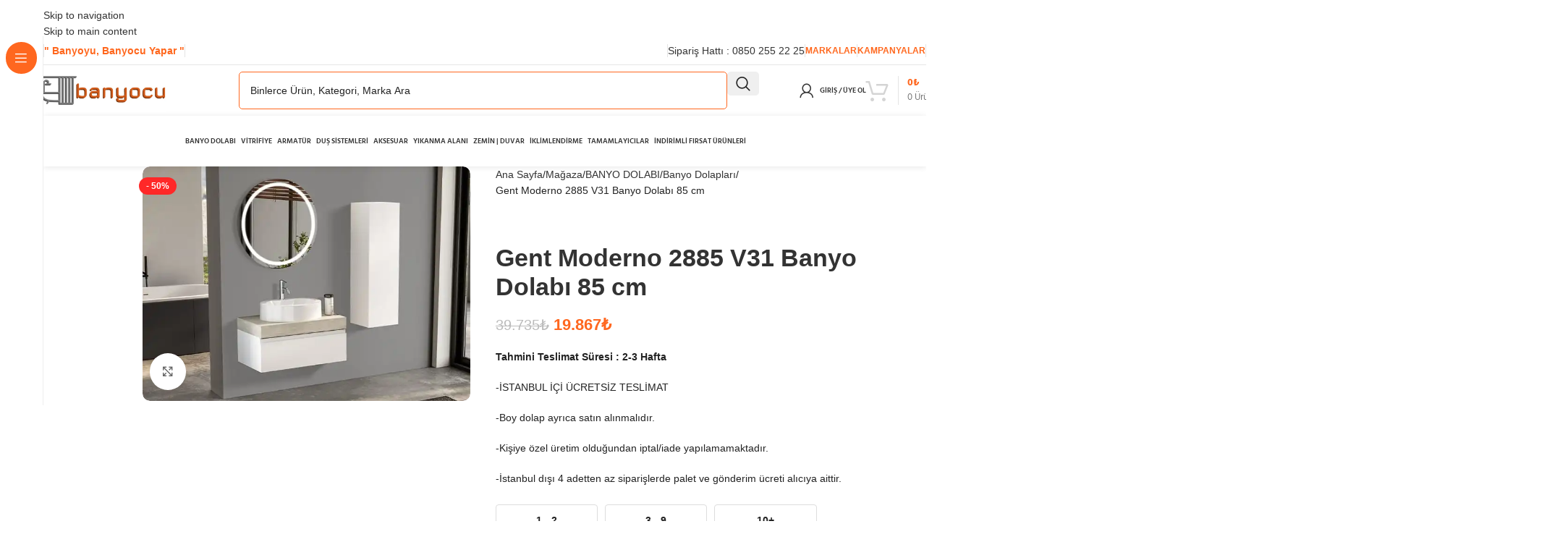

--- FILE ---
content_type: text/html; charset=UTF-8
request_url: https://banyocu.com.tr/magaza/gent-moderno-2885-v31-banyo-dolabi-85-cm/
body_size: 41657
content:
<!DOCTYPE html><html lang="tr" prefix="og: https://ogp.me/ns#"><head><script>(function(w,i,g){w[g]=w[g]||[];if(typeof w[g].push=='function')w[g].push(i)})
(window,'G-MWVB6PKQ9W','google_tags_first_party');</script><script async src="/oc09/"></script>
			<script>
				window.dataLayer = window.dataLayer || [];
				function gtag(){dataLayer.push(arguments);}
				gtag('js', new Date());
				gtag('set', 'developer_id.dYzg1YT', true);
				gtag('config', 'G-MWVB6PKQ9W');
			</script>
			<script data-no-optimize="1" type="a6a0b27dcd42f831d72b8a84-text/javascript">var litespeed_docref=sessionStorage.getItem("litespeed_docref");litespeed_docref&&(Object.defineProperty(document,"referrer",{get:function(){return litespeed_docref}}),sessionStorage.removeItem("litespeed_docref"));</script> <meta charset="UTF-8"><link rel="profile" href="https://gmpg.org/xfn/11"><link rel="pingback" href="https://banyocu.com.tr/xmlrpc.php"><title>Gent Moderno 2885 V31 Banyo Dolabı 85 cm Moderno-2885-V31-85</title><meta name="description" content="Tahmini Teslimat S&uuml;resi : 2-3 Hafta -İSTANBUL İ&Ccedil;İ &Uuml;CRETSİZ TESLİMAT -Boy dolap ayrıca satın alınmalıdır. -Kişiye &ouml;zel &uuml;retim olduğundan iptal/iade yapılamamaktadır. -İstanbul dışı 4 adetten az siparişlerde palet ve g&ouml;nderim &uuml;creti alıcıya aittir."/><meta name="robots" content="follow, index, max-snippet:-1, max-video-preview:-1, max-image-preview:large"/><link rel="canonical" href="https://banyocu.com.tr/magaza/gent-moderno-2885-v31-banyo-dolabi-85-cm/" /><meta property="og:locale" content="tr_TR" /><meta property="og:type" content="product" /><meta property="og:title" content="Gent Moderno 2885 V31 Banyo Dolabı 85 cm Moderno-2885-V31-85" /><meta property="og:description" content="Tahmini Teslimat S&uuml;resi : 2-3 Hafta -İSTANBUL İ&Ccedil;İ &Uuml;CRETSİZ TESLİMAT -Boy dolap ayrıca satın alınmalıdır. -Kişiye &ouml;zel &uuml;retim olduğundan iptal/iade yapılamamaktadır. -İstanbul dışı 4 adetten az siparişlerde palet ve g&ouml;nderim &uuml;creti alıcıya aittir." /><meta property="og:url" content="https://banyocu.com.tr/magaza/gent-moderno-2885-v31-banyo-dolabi-85-cm/" /><meta property="og:site_name" content="Banyocu.com.tr" /><meta property="og:updated_time" content="2026-01-19T17:22:43+03:00" /><meta property="og:image" content="https://banyocu.com.tr/wp-content/uploads/2024/01/gent-moderno-2885-v31-banyo-dolabi-85-cm-moderno-2885-v31-85.jpg" /><meta property="og:image:secure_url" content="https://banyocu.com.tr/wp-content/uploads/2024/01/gent-moderno-2885-v31-banyo-dolabi-85-cm-moderno-2885-v31-85.jpg" /><meta property="og:image:width" content="700" /><meta property="og:image:height" content="500" /><meta property="og:image:alt" content="Gent Moderno 2885 V31 Banyo Dolabı 85 cm" /><meta property="og:image:type" content="image/jpeg" /><meta property="product:price:amount" content="19867" /><meta property="product:price:currency" content="TRY" /><meta property="product:availability" content="instock" /><meta name="twitter:card" content="summary_large_image" /><meta name="twitter:title" content="Gent Moderno 2885 V31 Banyo Dolabı 85 cm Moderno-2885-V31-85" /><meta name="twitter:description" content="Tahmini Teslimat S&uuml;resi : 2-3 Hafta -İSTANBUL İ&Ccedil;İ &Uuml;CRETSİZ TESLİMAT -Boy dolap ayrıca satın alınmalıdır. -Kişiye &ouml;zel &uuml;retim olduğundan iptal/iade yapılamamaktadır. -İstanbul dışı 4 adetten az siparişlerde palet ve g&ouml;nderim &uuml;creti alıcıya aittir." /><meta name="twitter:site" content="@banyocucomtr" /><meta name="twitter:creator" content="@banyocucomtr" /><meta name="twitter:image" content="https://banyocu.com.tr/wp-content/uploads/2024/01/gent-moderno-2885-v31-banyo-dolabi-85-cm-moderno-2885-v31-85.jpg" /><meta name="twitter:label1" content="Fiyat" /><meta name="twitter:data1" content="19.867&#8378;" /><meta name="twitter:label2" content="Uygunluk" /><meta name="twitter:data2" content="Stokta" /> <script type="application/ld+json" class="rank-math-schema">{"@context":"https://schema.org","@graph":[{"@type":"Organization","@id":"https://banyocu.com.tr/#organization","name":"Banyocu","sameAs":["https://www.facebook.com/banyocucomtr/","https://twitter.com/banyocucomtr"],"logo":{"@type":"ImageObject","@id":"https://banyocu.com.tr/#logo","url":"https://banyocu.com.tr/wp-content/uploads/2025/06/banyocu-logo.svg","contentUrl":"https://banyocu.com.tr/wp-content/uploads/2025/06/banyocu-logo.svg","caption":"Banyocu.com.tr","inLanguage":"tr","width":"84","height":"83"}},{"@type":"WebSite","@id":"https://banyocu.com.tr/#website","url":"https://banyocu.com.tr","name":"Banyocu.com.tr","publisher":{"@id":"https://banyocu.com.tr/#organization"},"inLanguage":"tr"},{"@type":"ImageObject","@id":"https://banyocu.com.tr/wp-content/uploads/2024/01/gent-moderno-2885-v31-banyo-dolabi-85-cm-moderno-2885-v31-85.jpg","url":"https://banyocu.com.tr/wp-content/uploads/2024/01/gent-moderno-2885-v31-banyo-dolabi-85-cm-moderno-2885-v31-85.jpg","width":"700","height":"500","caption":"Gent Moderno 2885 V31 Banyo Dolab\u0131 85 cm","inLanguage":"tr"},{"@type":"BreadcrumbList","@id":"https://banyocu.com.tr/magaza/gent-moderno-2885-v31-banyo-dolabi-85-cm/#breadcrumb","itemListElement":[{"@type":"ListItem","position":"1","item":{"@id":"https://banyocu.com.tr","name":"Ana sayfa"}},{"@type":"ListItem","position":"2","item":{"@id":"https://banyocu.com.tr/magaza/","name":"Ma\u011faza"}},{"@type":"ListItem","position":"3","item":{"@id":"https://banyocu.com.tr/banyo-dolabi/","name":"BANYO DOLABI"}},{"@type":"ListItem","position":"4","item":{"@id":"https://banyocu.com.tr/banyo-dolabi/banyo-dolaplari/","name":"Banyo Dolaplar\u0131"}},{"@type":"ListItem","position":"5","item":{"@id":"https://banyocu.com.tr/magaza/gent-moderno-2885-v31-banyo-dolabi-85-cm/","name":"Gent Moderno 2885 V31 Banyo Dolab\u0131 85 cm"}}]},{"@type":"ItemPage","@id":"https://banyocu.com.tr/magaza/gent-moderno-2885-v31-banyo-dolabi-85-cm/#webpage","url":"https://banyocu.com.tr/magaza/gent-moderno-2885-v31-banyo-dolabi-85-cm/","name":"Gent Moderno 2885 V31 Banyo Dolab\u0131 85 cm Moderno-2885-V31-85","datePublished":"2024-01-16T19:00:53+03:00","dateModified":"2026-01-19T17:22:43+03:00","isPartOf":{"@id":"https://banyocu.com.tr/#website"},"primaryImageOfPage":{"@id":"https://banyocu.com.tr/wp-content/uploads/2024/01/gent-moderno-2885-v31-banyo-dolabi-85-cm-moderno-2885-v31-85.jpg"},"inLanguage":"tr","breadcrumb":{"@id":"https://banyocu.com.tr/magaza/gent-moderno-2885-v31-banyo-dolabi-85-cm/#breadcrumb"}},{"@type":"Product","name":"Gent Moderno 2885 V31 Banyo Dolab\u0131 85 cm Moderno-2885-V31-85","description":"Gent Moderno 2885 V31 Banyo Dolab\u0131 85 cm - Moderno-2885-V31-85 | 19.867&#8378; ile \u015eimdi Sat\u0131n Al | \u00dccretsiz Kargo | Banyocu.com.tr","sku":"Moderno-2885-V31-85","category":"BANYO DOLABI &gt; Banyo Dolaplar\u0131","mainEntityOfPage":{"@id":"https://banyocu.com.tr/magaza/gent-moderno-2885-v31-banyo-dolabi-85-cm/#webpage"},"image":[{"@type":"ImageObject","url":"https://banyocu.com.tr/wp-content/uploads/2024/01/gent-moderno-2885-v31-banyo-dolabi-85-cm-moderno-2885-v31-85.jpg","height":"500","width":"700"},{"@type":"ImageObject","url":"https://banyocu.com.tr/wp-content/uploads/2024/01/gent-moderno-2885-v31-banyo-dolabi-85-cm-moderno-2885-v31-85-1.png","height":"1319","width":"1653"}],"offers":{"@type":"Offer","price":"19867","priceCurrency":"TRY","priceValidUntil":"2027-12-31","availability":"http://schema.org/InStock","itemCondition":"NewCondition","url":"https://banyocu.com.tr/magaza/gent-moderno-2885-v31-banyo-dolabi-85-cm/","seller":{"@type":"Organization","@id":"https://banyocu.com.tr/","name":"Banyocu.com.tr","url":"https://banyocu.com.tr","logo":"https://banyocu.com.tr/wp-content/uploads/2025/06/banyocu-logo.svg"}},"additionalProperty":[{"@type":"PropertyValue","name":"pa_marka","value":"Gent"},{"@type":"PropertyValue","name":"pa_olcu","value":"85 cm"}],"@id":"https://banyocu.com.tr/magaza/gent-moderno-2885-v31-banyo-dolabi-85-cm/#richSnippet"}]}</script> <link rel='dns-prefetch' href='//www.googletagmanager.com' /><link rel='dns-prefetch' href='//fonts.googleapis.com' /><link rel="alternate" type="application/rss+xml" title="Banyocu.com.tr &raquo; akışı" href="https://banyocu.com.tr/feed/" /><link rel="alternate" type="application/rss+xml" title="Banyocu.com.tr &raquo; yorum akışı" href="https://banyocu.com.tr/comments/feed/" /><link rel="alternate" type="application/rss+xml" title="Banyocu.com.tr &raquo; Gent Moderno 2885 V31 Banyo Dolabı 85 cm yorum akışı" href="https://banyocu.com.tr/magaza/gent-moderno-2885-v31-banyo-dolabi-85-cm/feed/" /><link rel="alternate" title="oEmbed (JSON)" type="application/json+oembed" href="https://banyocu.com.tr/wp-json/oembed/1.0/embed?url=https%3A%2F%2Fbanyocu.com.tr%2Fmagaza%2Fgent-moderno-2885-v31-banyo-dolabi-85-cm%2F" /><link rel="alternate" title="oEmbed (XML)" type="text/xml+oembed" href="https://banyocu.com.tr/wp-json/oembed/1.0/embed?url=https%3A%2F%2Fbanyocu.com.tr%2Fmagaza%2Fgent-moderno-2885-v31-banyo-dolabi-85-cm%2F&#038;format=xml" /><style id='wp-img-auto-sizes-contain-inline-css' type='text/css'>img:is([sizes=auto i],[sizes^="auto," i]){contain-intrinsic-size:3000px 1500px}
/*# sourceURL=wp-img-auto-sizes-contain-inline-css */</style><style>1{content-visibility:auto;contain-intrinsic-size:1px 1000px;}</style><link data-optimized="2" rel="stylesheet" href="https://banyocu.com.tr/wp-content/litespeed/css/110ab7b4f6a3dfbcab29dffc79569692.css?ver=31da7" /><style id='safe-svg-svg-icon-style-inline-css' type='text/css'>.safe-svg-cover{text-align:center}.safe-svg-cover .safe-svg-inside{display:inline-block;max-width:100%}.safe-svg-cover svg{fill:currentColor;height:100%;max-height:100%;max-width:100%;width:100%}

/*# sourceURL=https://banyocu.com.tr/wp-content/plugins/safe-svg/dist/safe-svg-block-frontend.css */</style><style id='woocommerce-inline-inline-css' type='text/css'>.woocommerce form .form-row .required { visibility: visible; }
/*# sourceURL=woocommerce-inline-inline-css */</style><style id='wpcpq-frontend-inline-css' type='text/css'>.wpcpq-table .wpcpq-item-active {color: #ff5000; background-color: #ffe9e0}
/*# sourceURL=wpcpq-frontend-inline-css */</style> <script type="litespeed/javascript" data-src="https://banyocu.com.tr/wp-includes/js/jquery/jquery.min.js" id="jquery-core-js"></script> <script id="wc-add-to-cart-js-extra" type="litespeed/javascript">var wc_add_to_cart_params={"ajax_url":"/wp-admin/admin-ajax.php","wc_ajax_url":"/?wc-ajax=%%endpoint%%","i18n_view_cart":"Sepetim","cart_url":"https://banyocu.com.tr/sepet/","is_cart":"","cart_redirect_after_add":"no"}</script> <script id="wc-single-product-js-extra" type="litespeed/javascript">var wc_single_product_params={"i18n_required_rating_text":"L\u00fctfen bir oy belirleyin","i18n_rating_options":["1/5 y\u0131ld\u0131z","2/5 y\u0131ld\u0131z","3/5 y\u0131ld\u0131z","4/5 y\u0131ld\u0131z","5/5 y\u0131ld\u0131z"],"i18n_product_gallery_trigger_text":"Tam ekran g\u00f6rsel galerisini g\u00f6r\u00fcnt\u00fcleyin","review_rating_required":"yes","flexslider":{"rtl":!1,"animation":"slide","smoothHeight":!0,"directionNav":!1,"controlNav":"thumbnails","slideshow":!1,"animationSpeed":500,"animationLoop":!1,"allowOneSlide":!1},"zoom_enabled":"","zoom_options":[],"photoswipe_enabled":"","photoswipe_options":{"shareEl":!1,"closeOnScroll":!1,"history":!1,"hideAnimationDuration":0,"showAnimationDuration":0},"flexslider_enabled":""}</script> <script id="woocommerce-js-extra" type="litespeed/javascript">var woocommerce_params={"ajax_url":"/wp-admin/admin-ajax.php","wc_ajax_url":"/?wc-ajax=%%endpoint%%","i18n_password_show":"\u015eifreyi g\u00f6ster","i18n_password_hide":"\u015eifreyi gizle"}</script> 
 <script type="litespeed/javascript" data-src="https://www.googletagmanager.com/gtag/js?id=G-MWVB6PKQ9W" id="google_gtagjs-js"></script> <script id="google_gtagjs-js-after" type="litespeed/javascript">window.dataLayer=window.dataLayer||[];function gtag(){dataLayer.push(arguments)}
gtag("set","linker",{"domains":["banyocu.com.tr"]});gtag("js",new Date());gtag("set","developer_id.dZTNiMT",!0);gtag("config","G-MWVB6PKQ9W",{"googlesitekit_post_type":"product"})</script> <link rel="https://api.w.org/" href="https://banyocu.com.tr/wp-json/" /><link rel="alternate" title="JSON" type="application/json" href="https://banyocu.com.tr/wp-json/wp/v2/product/625667" /><link rel="EditURI" type="application/rsd+xml" title="RSD" href="https://banyocu.com.tr/xmlrpc.php?rsd" /><meta name="generator" content="WordPress 6.9" /><link rel='shortlink' href='https://banyocu.com.tr/?p=625667' /><meta name="generator" content="Site Kit by Google 1.170.0" /><meta name="google-site-verification" content="RG8x535Dc-B_lKDZNtOAmpL1CdRmzvbtRZICXWKWtjY" /><meta name="viewport" content="width=device-width, initial-scale=1.0, maximum-scale=1.0, user-scalable=no">
<noscript><style>.woocommerce-product-gallery{ opacity: 1 !important; }</style></noscript><meta name="generator" content="Elementor 3.34.1; features: e_font_icon_svg, additional_custom_breakpoints; settings: css_print_method-external, google_font-enabled, font_display-auto"><style>.e-con.e-parent:nth-of-type(n+4):not(.e-lazyloaded):not(.e-no-lazyload),
				.e-con.e-parent:nth-of-type(n+4):not(.e-lazyloaded):not(.e-no-lazyload) * {
					background-image: none !important;
				}
				@media screen and (max-height: 1024px) {
					.e-con.e-parent:nth-of-type(n+3):not(.e-lazyloaded):not(.e-no-lazyload),
					.e-con.e-parent:nth-of-type(n+3):not(.e-lazyloaded):not(.e-no-lazyload) * {
						background-image: none !important;
					}
				}
				@media screen and (max-height: 640px) {
					.e-con.e-parent:nth-of-type(n+2):not(.e-lazyloaded):not(.e-no-lazyload),
					.e-con.e-parent:nth-of-type(n+2):not(.e-lazyloaded):not(.e-no-lazyload) * {
						background-image: none !important;
					}
				}</style> <script type="litespeed/javascript">(function(w,d,s,l,i){w[l]=w[l]||[];w[l].push({'gtm.start':new Date().getTime(),event:'gtm.js'});var f=d.getElementsByTagName(s)[0],j=d.createElement(s),dl=l!='dataLayer'?'&l='+l:'';j.async=!0;j.src='https://www.googletagmanager.com/gtm.js?id='+i+dl;f.parentNode.insertBefore(j,f)})(window,document,'script','dataLayer','GTM-5M95L4X')</script> <link rel="icon" href="https://banyocu.com.tr/wp-content/uploads/2025/07/cropped-banyocu-logo-3-1-32x32.png" sizes="32x32" /><link rel="icon" href="https://banyocu.com.tr/wp-content/uploads/2025/07/cropped-banyocu-logo-3-1-192x192.png" sizes="192x192" /><link rel="apple-touch-icon" href="https://banyocu.com.tr/wp-content/uploads/2025/07/cropped-banyocu-logo-3-1-180x180.png" /><meta name="msapplication-TileImage" content="https://banyocu.com.tr/wp-content/uploads/2025/07/cropped-banyocu-logo-3-1-270x270.png" /><style></style><style id="wd-style-header_500955-css" data-type="wd-style-header_500955">:root{
	--wd-top-bar-h: 40px;
	--wd-top-bar-sm-h: .00001px;
	--wd-top-bar-sticky-h: .00001px;
	--wd-top-bar-brd-w: 1px;

	--wd-header-general-h: 70px;
	--wd-header-general-sm-h: 60px;
	--wd-header-general-sticky-h: .00001px;
	--wd-header-general-brd-w: .00001px;

	--wd-header-bottom-h: 70px;
	--wd-header-bottom-sm-h: 60px;
	--wd-header-bottom-sticky-h: .00001px;
	--wd-header-bottom-brd-w: .00001px;

	--wd-header-clone-h: 60px;

	--wd-header-brd-w: calc(var(--wd-top-bar-brd-w) + var(--wd-header-general-brd-w) + var(--wd-header-bottom-brd-w));
	--wd-header-h: calc(var(--wd-top-bar-h) + var(--wd-header-general-h) + var(--wd-header-bottom-h) + var(--wd-header-brd-w));
	--wd-header-sticky-h: calc(var(--wd-top-bar-sticky-h) + var(--wd-header-general-sticky-h) + var(--wd-header-bottom-sticky-h) + var(--wd-header-clone-h) + var(--wd-header-brd-w));
	--wd-header-sm-h: calc(var(--wd-top-bar-sm-h) + var(--wd-header-general-sm-h) + var(--wd-header-bottom-sm-h) + var(--wd-header-brd-w));
}

.whb-top-bar .wd-dropdown {
	margin-top: -1px;
}

.whb-top-bar .wd-dropdown:after {
	height: 10px;
}



:root:has(.whb-top-bar.whb-border-boxed) {
	--wd-top-bar-brd-w: .00001px;
}

@media (max-width: 1024px) {
:root:has(.whb-top-bar.whb-hidden-mobile) {
	--wd-top-bar-brd-w: .00001px;
}
}



.whb-header-bottom .wd-dropdown {
	margin-top: 14px;
}

.whb-header-bottom .wd-dropdown:after {
	height: 25px;
}


.whb-clone.whb-sticked .wd-dropdown:not(.sub-sub-menu) {
	margin-top: 9px;
}

.whb-clone.whb-sticked .wd-dropdown:not(.sub-sub-menu):after {
	height: 20px;
}

		.whb-top-bar-inner { border-color: rgba(230, 230, 230, 1);border-bottom-width: 1px;border-bottom-style: solid; }
.whb-9x1ytaxq7aphtb3npidp form.searchform {
	--wd-form-height: 52px;
}
.whb-9x1ytaxq7aphtb3npidp.wd-search-form.wd-header-search-form .searchform {
	--wd-form-brd-color: rgba(255, 103, 31, 1);
}
.whb-general-header {
	border-bottom-width: 0px;border-bottom-style: solid;
}

.whb-m34jn46a25kk7meuyybb form.searchform {
	--wd-form-height: 52px;
}
.whb-header-bottom {
	background-color: rgba(255, 255, 255, 1);border-bottom-width: 0px;border-bottom-style: solid;
}</style><style id="wd-style-theme_settings_default-css" data-type="wd-style-theme_settings_default">@font-face {
	font-weight: normal;
	font-style: normal;
	font-family: "woodmart-font";
	src: url("//banyocu.com.tr/wp-content/themes/woodmart/fonts/woodmart-font-1-400.woff2?v=8.3.9") format("woff2");
}

:root {
	--wd-header-banner-h: 50px;
	--wd-text-font: "Open Sans", Arial, Helvetica, sans-serif;
	--wd-text-font-weight: 400;
	--wd-text-color: #222222;
	--wd-text-font-size: 14px;
	--wd-title-font: "Montserrat", Arial, Helvetica, sans-serif;
	--wd-title-font-weight: 600;
	--wd-title-color: #111111;
	--wd-entities-title-font: "Montserrat", Arial, Helvetica, sans-serif;
	--wd-entities-title-font-weight: 600;
	--wd-entities-title-color: rgb(51,51,51);
	--wd-entities-title-color-hover: rgb(255, 103, 29);
	--wd-alternative-font: "Raleway", Arial, Helvetica, sans-serif;
	--wd-widget-title-font: "Open Sans", Arial, Helvetica, sans-serif;
	--wd-widget-title-font-weight: 600;
	--wd-widget-title-transform: uppercase;
	--wd-widget-title-color: rgb(51,51,51);
	--wd-widget-title-font-size: 12px;
	--wd-header-el-font: "Hind", Arial, Helvetica, sans-serif;
	--wd-header-el-font-weight: 600;
	--wd-header-el-transform: uppercase;
	--wd-header-el-font-size: 10px;
	--wd-brd-radius: 10px;
	--wd-otl-style: dotted;
	--wd-otl-width: 2px;
	--wd-primary-color: rgb(255,103,31);
	--wd-alternative-color: rgb(101,214,21);
	--btn-default-bgcolor: #f7f7f7;
	--btn-default-bgcolor-hover: #efefef;
	--btn-accented-font-weight: 600;
	--btn-accented-bgcolor: rgb(62,188,13);
	--btn-accented-bgcolor-hover: rgb(101,214,21);
	--wd-form-brd-width: 1px;
	--notices-success-bg: #459647;
	--notices-success-color: #fff;
	--notices-warning-bg: rgb(247,91,91);
	--notices-warning-color: #fff;
	--wd-link-color: #333333;
	--wd-link-color-hover: #242424;
	--wd-sticky-btn-height: 145px;
}
.wd-age-verify-wrap {
	--wd-popup-width: 500px;
}
.wd-popup.wd-promo-popup {
	background-color: rgb(255,255,255);
	background-image: none;
	background-repeat: no-repeat;
	background-size: cover;
	background-position: center center;
}
.wd-promo-popup-wrap {
	--wd-popup-width: 800px;
}
.header-banner {
	background-image: url(https://banyocu.com.tr/wp-content/uploads/2025/12/HIZLI-VE-GUVENILIR-TESLIMAT.gif);
	background-repeat: no-repeat;
	background-size: cover;
	background-position: center bottom;
}
:is(.woodmart-woocommerce-layered-nav, .wd-product-category-filter) .wd-scroll-content {
	max-height: 100px;
}
.wd-page-title .wd-page-title-bg img {
	object-fit: cover;
	object-position: center center;
}
.wd-footer {
	background-color: rgb(255,255,255);
	background-image: none;
}
html .product.wd-cat .wd-entities-title, html .product.wd-cat.cat-design-replace-title .wd-entities-title, html .wd-masonry-first .wd-cat:first-child .wd-entities-title {
	font-size: 14px;
}
.woodmart-archive-shop:not(.single-product) .wd-page-content {
	background-color: #f5f5f5;
	background-image: none;
}
.product-labels .product-label.onsale {
	background-color: rgb(255,40,40);
}
.product-labels .product-label.out-of-stock {
	color: rgb(255,40,40);
}
.mfp-wrap.wd-popup-quick-view-wrap {
	--wd-popup-width: 920px;
}
.woocommerce-product-gallery {
	--wd-gallery-gap: 10px;
}
.woocommerce-product-gallery.thumbs-position-left {
	--wd-thumbs-height: 500px;
}

@media (max-width: 1024px) {
	:root {
		--wd-header-banner-h: 40px;
	--wd-sticky-btn-height: 60px;
	}

}

@media (max-width: 768.98px) {
	:root {
		--wd-sticky-btn-height: 40px;
	}

}
:root{
--wd-container-w: 1222px;
--wd-form-brd-radius: 5px;
--btn-default-color: #333;
--btn-default-color-hover: #333;
--btn-accented-color: #fff;
--btn-accented-color-hover: #fff;
--btn-default-brd-radius: 5px;
--btn-default-box-shadow: none;
--btn-default-box-shadow-hover: none;
--btn-accented-brd-radius: 5px;
--btn-accented-box-shadow: none;
--btn-accented-box-shadow-hover: none;
}

@media (min-width: 1222px) {
section.elementor-section.wd-section-stretch > .elementor-container {
margin-left: auto;
margin-right: auto;
}
}


.wd-page-title {
background-color: rgb(198,198,198);
}

.vc_mobile .__jivoMobileButton {display:none !important;}</style></head><body class="wp-singular product-template-default single single-product postid-625667 wp-custom-logo wp-theme-woodmart theme-woodmart woocommerce woocommerce-page woocommerce-no-js wrapper-full-width  categories-accordion-on header-banner-display header-banner-enabled woodmart-ajax-shop-on notifications-sticky wd-sticky-btn-on wd-sticky-nav-enabled elementor-default elementor-kit-334292">
<noscript>
<iframe data-lazyloaded="1" src="about:blank" data-litespeed-src="https://www.googletagmanager.com/ns.html?id=GTM-5M95L4X" height="0" width="0" style="display:none;visibility:hidden"></iframe>
</noscript>
 <script type="a6a0b27dcd42f831d72b8a84-text/javascript" id="wd-flicker-fix">// Flicker fix.</script> <div class="wd-skip-links">
<a href="#menu-categories" class="wd-skip-navigation btn">
Skip to navigation					</a>
<a href="#main-content" class="wd-skip-content btn">
Skip to main content			</a></div><div class="wd-sticky-nav wd-hide-md"><div class="wd-sticky-nav-title">
<span>
TÜM KATEGORİLER					</span></div><ul id="menu-main-navigation" class="menu wd-nav wd-nav-vertical wd-nav-sticky wd-dis-act"><li id="menu-item-357081" class="menu-item menu-item-type-taxonomy menu-item-object-product_cat current-product-ancestor menu-item-357081 item-level-0 menu-mega-dropdown wd-event-hover menu-item-has-children dropdown-load-ajax" ><a href="https://banyocu.com.tr/banyo-dolabi/" class="woodmart-nav-link"><img width="150" height="150" src="https://banyocu.com.tr/wp-content/themes/woodmart/images/lazy.svg" class="wd-nav-img wd-lazy-fade" alt="BANYO DOLABI" loading="lazy" decoding="async" srcset="" sizes="auto, (max-width: 150px) 100vw, 150px" data-src="https://banyocu.com.tr/wp-content/uploads/2025/06/banyo-dolabi-150x150.png" data-srcset="https://banyocu.com.tr/wp-content/uploads/2025/06/banyo-dolabi-150x150.png 150w, https://banyocu.com.tr/wp-content/uploads/2025/06/banyo-dolabi-300x300.png 300w, https://banyocu.com.tr/wp-content/uploads/2025/06/banyo-dolabi-430x430.png 430w, https://banyocu.com.tr/wp-content/uploads/2025/06/banyo-dolabi.png 512w" /><span class="nav-link-text">BANYO DOLABI</span></a><div class="wd-dropdown-menu wd-dropdown wd-design-full-width color-scheme-dark"><div class="container wd-entry-content"><div class="dropdown-html-placeholder wd-fill" data-id="492581"></div></div></div></li><li id="menu-item-357082" class="menu-item menu-item-type-taxonomy menu-item-object-product_cat menu-item-357082 item-level-0 menu-mega-dropdown wd-event-hover menu-item-has-children dropdown-load-ajax" ><a href="https://banyocu.com.tr/vitrifiye/" class="woodmart-nav-link"><img width="150" height="150" src="https://banyocu.com.tr/wp-content/themes/woodmart/images/lazy.svg" class="wd-nav-img wd-lazy-fade" alt="VİTRİFİYE" loading="lazy" decoding="async" srcset="" sizes="auto, (max-width: 150px) 100vw, 150px" data-src="https://banyocu.com.tr/wp-content/uploads/2025/06/vitrifiye-150x150.png" data-srcset="https://banyocu.com.tr/wp-content/uploads/2025/06/vitrifiye-150x150.png 150w, https://banyocu.com.tr/wp-content/uploads/2025/06/vitrifiye-300x300.png 300w, https://banyocu.com.tr/wp-content/uploads/2025/06/vitrifiye-430x430.png 430w, https://banyocu.com.tr/wp-content/uploads/2025/06/vitrifiye.png 512w" /><span class="nav-link-text">VİTRİFİYE</span></a><div class="wd-dropdown-menu wd-dropdown wd-design-full-width color-scheme-dark"><div class="container wd-entry-content"><div class="dropdown-html-placeholder wd-fill" data-id="492591"></div></div></div></li><li id="menu-item-357083" class="menu-item menu-item-type-taxonomy menu-item-object-product_cat menu-item-357083 item-level-0 menu-mega-dropdown wd-event-hover menu-item-has-children dropdown-load-ajax" ><a href="https://banyocu.com.tr/armatur/" class="woodmart-nav-link"><img width="150" height="150" src="https://banyocu.com.tr/wp-content/themes/woodmart/images/lazy.svg" class="wd-nav-img wd-lazy-fade" alt="ARMATÜR" loading="lazy" decoding="async" srcset="" sizes="auto, (max-width: 150px) 100vw, 150px" data-src="https://banyocu.com.tr/wp-content/uploads/2025/06/Adsiz-tasarim-150x150.png" data-srcset="https://banyocu.com.tr/wp-content/uploads/2025/06/Adsiz-tasarim-150x150.png 150w, https://banyocu.com.tr/wp-content/uploads/2025/06/Adsiz-tasarim-300x300.png 300w, https://banyocu.com.tr/wp-content/uploads/2025/06/Adsiz-tasarim-430x430.png 430w, https://banyocu.com.tr/wp-content/uploads/2025/06/Adsiz-tasarim.png 512w" /><span class="nav-link-text">ARMATÜR</span></a><div class="wd-dropdown-menu wd-dropdown wd-design-full-width color-scheme-dark"><div class="container wd-entry-content"><div class="dropdown-html-placeholder wd-fill" data-id="492594"></div></div></div></li><li id="menu-item-719925" class="menu-item menu-item-type-taxonomy menu-item-object-product_cat menu-item-719925 item-level-0 menu-mega-dropdown wd-event-hover menu-item-has-children dropdown-load-ajax" ><a href="https://banyocu.com.tr/dus-sistemleri/" class="woodmart-nav-link"><img width="150" height="150" src="https://banyocu.com.tr/wp-content/themes/woodmart/images/lazy.svg" class="wd-nav-img wd-lazy-fade" alt="DUŞ SİSTEMLERİ" loading="lazy" decoding="async" srcset="" sizes="auto, (max-width: 150px) 100vw, 150px" data-src="https://banyocu.com.tr/wp-content/uploads/2025/05/dus-sistemleri-icon-150x150.png" data-srcset="https://banyocu.com.tr/wp-content/uploads/2025/05/dus-sistemleri-icon-150x150.png 150w, https://banyocu.com.tr/wp-content/uploads/2025/05/dus-sistemleri-icon-300x300.png 300w, https://banyocu.com.tr/wp-content/uploads/2025/05/dus-sistemleri-icon-430x430.png 430w, https://banyocu.com.tr/wp-content/uploads/2025/05/dus-sistemleri-icon.png 512w" /><span class="nav-link-text">DUŞ SİSTEMLERİ</span></a><div class="wd-dropdown-menu wd-dropdown wd-design-full-width color-scheme-dark"><div class="container wd-entry-content"><div class="dropdown-html-placeholder wd-fill" data-id="719933"></div></div></div></li><li id="menu-item-357091" class="menu-item menu-item-type-taxonomy menu-item-object-product_cat menu-item-357091 item-level-0 menu-mega-dropdown wd-event-hover menu-item-has-children dropdown-load-ajax" ><a href="https://banyocu.com.tr/aksesuar/" class="woodmart-nav-link"><img width="150" height="150" src="https://banyocu.com.tr/wp-content/themes/woodmart/images/lazy.svg" class="wd-nav-img wd-lazy-fade" alt="AKSESUAR" loading="lazy" decoding="async" srcset="" sizes="auto, (max-width: 150px) 100vw, 150px" data-src="https://banyocu.com.tr/wp-content/uploads/2025/06/aksesuar-150x150.png" data-srcset="https://banyocu.com.tr/wp-content/uploads/2025/06/aksesuar-150x150.png 150w, https://banyocu.com.tr/wp-content/uploads/2025/06/aksesuar-300x300.png 300w, https://banyocu.com.tr/wp-content/uploads/2025/06/aksesuar-430x430.png 430w, https://banyocu.com.tr/wp-content/uploads/2025/06/aksesuar.png 512w" /><span class="nav-link-text">AKSESUAR</span></a><div class="wd-dropdown-menu wd-dropdown wd-design-full-width color-scheme-dark"><div class="container wd-entry-content"><div class="dropdown-html-placeholder wd-fill" data-id="492599"></div></div></div></li><li id="menu-item-357084" class="menu-item menu-item-type-taxonomy menu-item-object-product_cat menu-item-357084 item-level-0 menu-mega-dropdown wd-event-hover menu-item-has-children dropdown-load-ajax" ><a href="https://banyocu.com.tr/yikanma-alani/" class="woodmart-nav-link"><img width="150" height="150" src="https://banyocu.com.tr/wp-content/themes/woodmart/images/lazy.svg" class="wd-nav-img wd-lazy-fade" alt="YIKANMA ALANI" loading="lazy" decoding="async" srcset="" sizes="auto, (max-width: 150px) 100vw, 150px" data-src="https://banyocu.com.tr/wp-content/uploads/2025/06/yikanma-alani-150x150.png" data-srcset="https://banyocu.com.tr/wp-content/uploads/2025/06/yikanma-alani-150x150.png 150w, https://banyocu.com.tr/wp-content/uploads/2025/06/yikanma-alani-300x300.png 300w, https://banyocu.com.tr/wp-content/uploads/2025/06/yikanma-alani-430x430.png 430w, https://banyocu.com.tr/wp-content/uploads/2025/06/yikanma-alani.png 512w" /><span class="nav-link-text">YIKANMA ALANI</span></a><div class="wd-dropdown-menu wd-dropdown wd-design-full-width color-scheme-dark"><div class="container wd-entry-content"><div class="dropdown-html-placeholder wd-fill" data-id="492604"></div></div></div></li><li id="menu-item-357086" class="menu-item menu-item-type-taxonomy menu-item-object-product_cat menu-item-357086 item-level-0 menu-mega-dropdown wd-event-hover menu-item-has-children dropdown-load-ajax" ><a href="https://banyocu.com.tr/zeminduvar/" class="woodmart-nav-link"><img width="150" height="150" src="https://banyocu.com.tr/wp-content/themes/woodmart/images/lazy.svg" class="wd-nav-img wd-lazy-fade" alt="ZEMİN | DUVAR" loading="lazy" decoding="async" srcset="" sizes="auto, (max-width: 150px) 100vw, 150px" data-src="https://banyocu.com.tr/wp-content/uploads/2025/06/duvar-150x150.png" data-srcset="https://banyocu.com.tr/wp-content/uploads/2025/06/duvar-150x150.png 150w, https://banyocu.com.tr/wp-content/uploads/2025/06/duvar-300x300.png 300w, https://banyocu.com.tr/wp-content/uploads/2025/06/duvar-430x430.png 430w, https://banyocu.com.tr/wp-content/uploads/2025/06/duvar.png 512w" /><span class="nav-link-text">ZEMİN | DUVAR</span></a><div class="wd-dropdown-menu wd-dropdown wd-design-full-width color-scheme-dark"><div class="container wd-entry-content"><div class="dropdown-html-placeholder wd-fill" data-id="492607"></div></div></div></li><li id="menu-item-492711" class="menu-item menu-item-type-taxonomy menu-item-object-product_cat menu-item-492711 item-level-0 menu-mega-dropdown wd-event-hover menu-item-has-children dropdown-load-ajax" ><a href="https://banyocu.com.tr/iklimlendirme/" class="woodmart-nav-link"><img width="150" height="150" src="https://banyocu.com.tr/wp-content/themes/woodmart/images/lazy.svg" class="wd-nav-img wd-lazy-fade" alt="İKLİMLENDİRME" loading="lazy" decoding="async" srcset="" sizes="auto, (max-width: 150px) 100vw, 150px" data-src="https://banyocu.com.tr/wp-content/uploads/2025/06/iklimlendirme-1-150x150.png" data-srcset="https://banyocu.com.tr/wp-content/uploads/2025/06/iklimlendirme-1-150x150.png 150w, https://banyocu.com.tr/wp-content/uploads/2025/06/iklimlendirme-1-300x300.png 300w, https://banyocu.com.tr/wp-content/uploads/2025/06/iklimlendirme-1-430x430.png 430w, https://banyocu.com.tr/wp-content/uploads/2025/06/iklimlendirme-1.png 512w" /><span class="nav-link-text">İKLİMLENDİRME</span></a><div class="wd-dropdown-menu wd-dropdown wd-design-full-width color-scheme-dark"><div class="container wd-entry-content"><div class="dropdown-html-placeholder wd-fill" data-id="492611"></div></div></div></li><li id="menu-item-492633" class="menu-item menu-item-type-taxonomy menu-item-object-product_cat menu-item-492633 item-level-0 menu-mega-dropdown wd-event-hover menu-item-has-children dropdown-load-ajax" ><a href="https://banyocu.com.tr/tamamlayicilar/" class="woodmart-nav-link"><img width="150" height="150" src="https://banyocu.com.tr/wp-content/themes/woodmart/images/lazy.svg" class="wd-nav-img wd-lazy-fade" alt="TAMAMLAYICILAR" loading="lazy" decoding="async" srcset="" sizes="auto, (max-width: 150px) 100vw, 150px" data-src="https://banyocu.com.tr/wp-content/uploads/2025/06/tamamlayicilar-150x150.png" data-srcset="https://banyocu.com.tr/wp-content/uploads/2025/06/tamamlayicilar-150x150.png 150w, https://banyocu.com.tr/wp-content/uploads/2025/06/tamamlayicilar-300x300.png 300w, https://banyocu.com.tr/wp-content/uploads/2025/06/tamamlayicilar-430x430.png 430w, https://banyocu.com.tr/wp-content/uploads/2025/06/tamamlayicilar.png 512w" /><span class="nav-link-text">TAMAMLAYICILAR</span></a><div class="wd-dropdown-menu wd-dropdown wd-design-full-width color-scheme-dark"><div class="container wd-entry-content"><div class="dropdown-html-placeholder wd-fill" data-id="492615"></div></div></div></li><li id="menu-item-684711" class="menu-item menu-item-type-taxonomy menu-item-object-product_cat menu-item-684711 item-level-0 menu-mega-dropdown wd-event-hover menu-item-has-children dropdown-load-ajax" ><a href="https://banyocu.com.tr/indirimli-firsat-urunleri/" class="woodmart-nav-link"><img width="150" height="150" src="https://banyocu.com.tr/wp-content/themes/woodmart/images/lazy.svg" class="wd-nav-img wd-lazy-fade" alt="İNDİRİMLİ FIRSAT ÜRÜNLERİ" loading="lazy" decoding="async" srcset="" sizes="auto, (max-width: 150px) 100vw, 150px" data-src="https://banyocu.com.tr/wp-content/uploads/2024/09/indirimli-firsat-urunleri-150x150.png" data-srcset="https://banyocu.com.tr/wp-content/uploads/2024/09/indirimli-firsat-urunleri-150x150.png 150w, https://banyocu.com.tr/wp-content/uploads/2024/09/indirimli-firsat-urunleri-300x300.png 300w, https://banyocu.com.tr/wp-content/uploads/2024/09/indirimli-firsat-urunleri-430x430.png 430w, https://banyocu.com.tr/wp-content/uploads/2024/09/indirimli-firsat-urunleri.png 512w" /><span class="nav-link-text">İNDİRİMLİ FIRSAT ÜRÜNLERİ</span></a><div class="wd-dropdown-menu wd-dropdown wd-design-full-width color-scheme-dark"><div class="container wd-entry-content"><div class="dropdown-html-placeholder wd-fill" data-id="688397"></div></div></div></li></ul></div><div class="wd-page-wrapper website-wrapper"><header class="whb-header whb-header_500955 whb-full-width whb-sticky-shadow whb-scroll-slide whb-sticky-clone"><div class="whb-main-header"><div class="whb-row whb-top-bar whb-sticky-row whb-without-bg whb-border-boxed whb-color-dark whb-hidden-mobile whb-flex-flex-middle"><div class="container"><div class="whb-flex-row whb-top-bar-inner"><div class="whb-column whb-col-left whb-column5 whb-visible-lg"><div class="wd-header-divider whb-divider-default whb-fdnxot1hn2w3twc22eb7"></div><div class="info-box-wrapper  whb-fbve7el011b96qi92w2z"><div id="wd-696ef399b34d1" class=" wd-info-box text-left box-icon-align-left box-style-base color-scheme- wd-bg-none wd-items-top"><div class="info-box-content"><div class="info-box-inner reset-last-child"><p><span style="color: #ff671d;"><strong><a style="color: #ff671d;" href="https://banyocu.com.tr/">" Banyoyu, Banyocu Yapar "</a></strong></span></p></div></div></div></div><div class="wd-header-divider whb-divider-default whb-xzs5e8sbc6gu9ehtk1h6"></div></div><div class="whb-column whb-col-center whb-column6 whb-visible-lg whb-empty-column"></div><div class="whb-column whb-col-right whb-column7 whb-visible-lg"><div class="wd-header-divider whb-divider-default whb-wf7j7qajryq52axlmyxc"></div><div class="info-box-wrapper  whb-gokligpoj7h6cu78qzkl"><div id="wd-696ef399b36fd" class=" wd-info-box text-left box-icon-align-left box-style-base color-scheme- wd-bg-none wd-items-top"><div class="info-box-content"><div class="info-box-inner reset-last-child"><p><a href="tel:08502552225">Sipariş Hattı : 0850 255 22 25</a></p></div></div></div></div><div class="wd-header-divider whb-divider-default whb-s3ozswewexkbpahmbqyk"></div><div class="wd-header-text reset-last-child whb-f49w1zvwg24r4m5s3xe6"><a href="https://banyocu.com.tr/markalar/"><span style="color: #ff671d;"><b>MARKALAR</b></span></a></div><div class="wd-header-divider whb-divider-default whb-er5gaq6ggz5ruxc586ea"></div><div class="wd-header-text reset-last-child whb-6a08xytbwi011gubyq9h"><span style="color: #ff671d;"><strong><a style="color: #ff671d;" href="https://banyocu.com.tr/kampanyalar/">KAMPANYALAR</a></strong></span></div><div class="wd-header-divider whb-divider-default whb-00u162id00st6m7rj5mu"></div></div><div class="whb-column whb-col-mobile whb-column_mobile1 whb-hidden-lg whb-empty-column"></div></div></div></div><div class="whb-row whb-general-header whb-sticky-row whb-without-bg whb-without-border whb-color-dark whb-flex-flex-middle"><div class="container"><div class="whb-flex-row whb-general-header-inner"><div class="whb-column whb-col-left whb-column8 whb-visible-lg"><div class="site-logo whb-7tpui5x1penc67khsumb wd-switch-logo">
<a href="https://banyocu.com.tr/" class="wd-logo wd-main-logo" rel="home" aria-label="Site logo">
<img data-lazyloaded="1" src="[data-uri]" width="600" height="200" data-src="https://banyocu.com.tr/wp-content/uploads/2025/06/banyocu-600x200-logo.png" class="attachment-full size-full" alt="" style="max-width:500px;" decoding="async" data-srcset="https://banyocu.com.tr/wp-content/uploads/2025/06/banyocu-600x200-logo.png 600w, https://banyocu.com.tr/wp-content/uploads/2025/06/banyocu-600x200-logo-400x133.png 400w, https://banyocu.com.tr/wp-content/uploads/2025/06/banyocu-600x200-logo-150x50.png 150w" data-sizes="(max-width: 600px) 100vw, 600px" />	</a>
<a href="https://banyocu.com.tr/" class="wd-logo wd-sticky-logo" rel="home">
<img data-lazyloaded="1" src="[data-uri]" width="600" height="200" data-src="https://banyocu.com.tr/wp-content/uploads/2025/06/banyocu-600x200-logo.png" class="attachment-full size-full" alt="" style="max-width:500px;" decoding="async" data-srcset="https://banyocu.com.tr/wp-content/uploads/2025/06/banyocu-600x200-logo.png 600w, https://banyocu.com.tr/wp-content/uploads/2025/06/banyocu-600x200-logo-400x133.png 400w, https://banyocu.com.tr/wp-content/uploads/2025/06/banyocu-600x200-logo-150x50.png 150w" data-sizes="(max-width: 600px) 100vw, 600px" />		</a></div></div><div class="whb-column whb-col-center whb-column9 whb-visible-lg"><div class="whb-space-element whb-uej6qk62m5legfpa4ghy " style="width:100px;"></div><div class="wd-search-form  wd-header-search-form wd-display-form whb-9x1ytaxq7aphtb3npidp wd-with-overlay"><form role="search" method="get" class="searchform  wd-style-with-bg-2 woodmart-ajax-search" action="https://banyocu.com.tr/"  data-thumbnail="1" data-price="1" data-post_type="product" data-count="20" data-sku="0" data-symbols_count="3" data-include_cat_search="no" autocomplete="off">
<input type="text" class="s" placeholder="Binlerce Ürün, Kategori, Marka Ara" value="" name="s" aria-label="Aramak" title="Binlerce Ürün, Kategori, Marka Ara" required/>
<input type="hidden" name="post_type" value="product"><span tabindex="0" aria-label="Aramayı temizle" class="wd-clear-search wd-role-btn wd-hide"></span>
<button type="submit" class="searchsubmit">
<span>
Aramak		</span>
</button></form><div class="wd-search-results-wrapper"><div class="wd-search-results wd-dropdown-results wd-dropdown wd-scroll"><div class="wd-scroll-content"></div></div></div></div><div class="whb-space-element whb-uv97tjo9iz57dftuew67 " style="width:100px;"></div></div><div class="whb-column whb-col-right whb-column10 whb-visible-lg"><div class="wd-header-my-account wd-tools-element wd-event-hover wd-with-username wd-design-1 wd-account-style-icon whb-qodnfwwyxwrmgvdku0uy">
<a href="https://banyocu.com.tr/hesabim/" title="Hesabım">
<span class="wd-tools-icon">
</span>
<span class="wd-tools-text">
Giriş / Üye Ol			</span></a><div class="wd-dropdown wd-dropdown-register color-scheme-dark"><div class="login-dropdown-inner woocommerce">
<span class="wd-heading"><span class="title">Giriş yap</span><a class="create-account-link" href="https://banyocu.com.tr/hesabim/?action=register">Hesap Oluştur</a></span><form id="customer_login" method="post" class="login woocommerce-form woocommerce-form-login hidden-form" action="https://banyocu.com.tr/hesabim/"><p class="woocommerce-FormRow woocommerce-FormRow--wide form-row form-row-wide form-row-username">
<label for="username">Kullanıcı adı veya e-posta adresi&nbsp;<span class="required" aria-hidden="true">*</span><span class="screen-reader-text">Gerekli</span></label>
<input type="text" class="woocommerce-Input woocommerce-Input--text input-text" name="username" id="username" autocomplete="username" value="" /></p><p class="woocommerce-FormRow woocommerce-FormRow--wide form-row form-row-wide form-row-password">
<label for="password">Şifre&nbsp;<span class="required" aria-hidden="true">*</span><span class="screen-reader-text">Gerekli</span></label>
<input class="woocommerce-Input woocommerce-Input--text input-text" type="password" name="password" id="password" autocomplete="current-password" /></p><p class="form-row form-row-btn">
<input type="hidden" id="woocommerce-login-nonce" name="woocommerce-login-nonce" value="f4d0fdb49e" /><input type="hidden" name="_wp_http_referer" value="/magaza/gent-moderno-2885-v31-banyo-dolabi-85-cm/" />										<button type="submit" class="button woocommerce-button woocommerce-form-login__submit" name="login" value="Giriş yap">Giriş yap</button></p><p class="login-form-footer">
<a href="https://banyocu.com.tr/hesabim/lost-password/" class="woocommerce-LostPassword lost_password">Şifrenizi mi unuttunuz?</a>
<label class="woocommerce-form__label woocommerce-form__label-for-checkbox woocommerce-form-login__rememberme">
<input class="woocommerce-form__input woocommerce-form__input-checkbox" name="rememberme" type="checkbox" value="forever" title="Beni hatırla" aria-label="Beni hatırla" /> <span>Beni hatırla</span>
</label></p></form></div></div></div><div class="wd-header-cart wd-tools-element wd-design-3 cart-widget-opener whb-nedhm962r512y1xz9j06">
<a href="https://banyocu.com.tr/sepet/" title="Alışveriş sepeti">
<span class="wd-tools-icon">
</span>
<span class="wd-tools-text">
<span class="wd-cart-number wd-tools-count">0 <span>Ürün</span></span>
<span class="wd-cart-subtotal"><span class="woocommerce-Price-amount amount"><bdi>0<span class="woocommerce-Price-currencySymbol">&#8378;</span></bdi></span></span>
</span></a></div></div><div class="whb-column whb-mobile-left whb-column_mobile2 whb-hidden-lg"><div class="wd-tools-element wd-header-mobile-nav wd-style-icon wd-design-1 whb-46zu43xxclzr4k4tl4p2">
<a href="#" rel="nofollow" aria-label="Mobil menüyü aç">
<span class="wd-tools-icon">
</span><span class="wd-tools-text">TÜM KATEGORİLER</span></a></div><div class="wd-header-search wd-tools-element wd-header-search-mobile wd-design-1 wd-style-icon wd-display-icon whb-tqj371minfqkbllb2uaf">
<a href="#" rel="nofollow noopener" aria-label="Aramak">
<span class="wd-tools-icon">
</span><span class="wd-tools-text">
Aramak			</span></a></div></div><div class="whb-column whb-mobile-center whb-column_mobile3 whb-hidden-lg"><div class="site-logo whb-duqtd3b7ytaujbbx0cw2">
<a href="https://banyocu.com.tr/" class="wd-logo wd-main-logo" rel="home" aria-label="Site logo">
<img data-lazyloaded="1" src="[data-uri]" width="600" height="200" data-src="https://banyocu.com.tr/wp-content/uploads/2025/06/banyocu-600x200-logo.png" class="attachment-full size-full" alt="" style="max-width:250px;" decoding="async" data-srcset="https://banyocu.com.tr/wp-content/uploads/2025/06/banyocu-600x200-logo.png 600w, https://banyocu.com.tr/wp-content/uploads/2025/06/banyocu-600x200-logo-400x133.png 400w, https://banyocu.com.tr/wp-content/uploads/2025/06/banyocu-600x200-logo-150x50.png 150w" data-sizes="(max-width: 600px) 100vw, 600px" />	</a></div></div><div class="whb-column whb-mobile-right whb-column_mobile4 whb-hidden-lg"><div class="wd-header-my-account wd-tools-element wd-event-hover wd-design-1 wd-account-style-icon whb-4yyqm8zfb4dhfv9acm9i">
<a href="https://banyocu.com.tr/hesabim/" title="Hesabım">
<span class="wd-tools-icon">
</span>
<span class="wd-tools-text">
Giriş / Üye Ol			</span></a><div class="wd-dropdown wd-dropdown-register color-scheme-dark"><div class="login-dropdown-inner woocommerce">
<span class="wd-heading"><span class="title">Giriş yap</span><a class="create-account-link" href="https://banyocu.com.tr/hesabim/?action=register">Hesap Oluştur</a></span><form id="customer_login" method="post" class="login woocommerce-form woocommerce-form-login hidden-form" action="https://banyocu.com.tr/hesabim/"><p class="woocommerce-FormRow woocommerce-FormRow--wide form-row form-row-wide form-row-username">
<label for="username">Kullanıcı adı veya e-posta adresi&nbsp;<span class="required" aria-hidden="true">*</span><span class="screen-reader-text">Gerekli</span></label>
<input type="text" class="woocommerce-Input woocommerce-Input--text input-text" name="username" id="username" autocomplete="username" value="" /></p><p class="woocommerce-FormRow woocommerce-FormRow--wide form-row form-row-wide form-row-password">
<label for="password">Şifre&nbsp;<span class="required" aria-hidden="true">*</span><span class="screen-reader-text">Gerekli</span></label>
<input class="woocommerce-Input woocommerce-Input--text input-text" type="password" name="password" id="password" autocomplete="current-password" /></p><p class="form-row form-row-btn">
<input type="hidden" id="woocommerce-login-nonce" name="woocommerce-login-nonce" value="f4d0fdb49e" /><input type="hidden" name="_wp_http_referer" value="/magaza/gent-moderno-2885-v31-banyo-dolabi-85-cm/" />										<button type="submit" class="button woocommerce-button woocommerce-form-login__submit" name="login" value="Giriş yap">Giriş yap</button></p><p class="login-form-footer">
<a href="https://banyocu.com.tr/hesabim/lost-password/" class="woocommerce-LostPassword lost_password">Şifrenizi mi unuttunuz?</a>
<label class="woocommerce-form__label woocommerce-form__label-for-checkbox woocommerce-form-login__rememberme">
<input class="woocommerce-form__input woocommerce-form__input-checkbox" name="rememberme" type="checkbox" value="forever" title="Beni hatırla" aria-label="Beni hatırla" /> <span>Beni hatırla</span>
</label></p></form></div></div></div><div class="wd-header-cart wd-tools-element wd-design-5 cart-widget-opener whb-jwsan5ogztbthxnkpmbr">
<a href="https://banyocu.com.tr/sepet/" title="Alışveriş sepeti">
<span class="wd-tools-icon wd-icon-alt">
<span class="wd-cart-number wd-tools-count">0 <span>Ürün</span></span>
</span>
<span class="wd-tools-text">
<span class="wd-cart-subtotal"><span class="woocommerce-Price-amount amount"><bdi>0<span class="woocommerce-Price-currencySymbol">&#8378;</span></bdi></span></span>
</span></a></div></div></div></div></div><div class="whb-row whb-header-bottom whb-sticky-row whb-with-bg whb-without-border whb-color-dark whb-with-shadow whb-flex-flex-middle"><div class="container"><div class="whb-flex-row whb-header-bottom-inner"><div class="whb-column whb-col-left whb-column11 whb-visible-lg whb-empty-column"></div><div class="whb-column whb-col-center whb-column12 whb-visible-lg"><div class="whb-space-element whb-43tttnhyqs5aicyw241i " style="width:200px;"></div><nav class="wd-header-nav wd-header-main-nav text-center wd-inline wd-design-1 whb-6kgdkbvf12frej4dofvj" role="navigation" aria-label="Ana navigasyon"><ul id="menu-main-navigation-1" class="menu wd-nav wd-nav-header wd-nav-main wd-style-bg wd-gap-s"><li class="menu-item menu-item-type-taxonomy menu-item-object-product_cat current-product-ancestor menu-item-357081 item-level-0 menu-mega-dropdown wd-event-hover menu-item-has-children dropdown-load-ajax" ><a href="https://banyocu.com.tr/banyo-dolabi/" class="woodmart-nav-link"><img width="150" height="150" src="https://banyocu.com.tr/wp-content/themes/woodmart/images/lazy.svg" class="wd-nav-img wd-lazy-fade" alt="BANYO DOLABI" loading="lazy" decoding="async" srcset="" sizes="auto, (max-width: 150px) 100vw, 150px" data-src="https://banyocu.com.tr/wp-content/uploads/2025/06/banyo-dolabi-150x150.png" data-srcset="https://banyocu.com.tr/wp-content/uploads/2025/06/banyo-dolabi-150x150.png 150w, https://banyocu.com.tr/wp-content/uploads/2025/06/banyo-dolabi-300x300.png 300w, https://banyocu.com.tr/wp-content/uploads/2025/06/banyo-dolabi-430x430.png 430w, https://banyocu.com.tr/wp-content/uploads/2025/06/banyo-dolabi.png 512w" /><span class="nav-link-text">BANYO DOLABI</span></a><div class="wd-dropdown-menu wd-dropdown wd-design-full-width color-scheme-dark"><div class="container wd-entry-content"><div class="dropdown-html-placeholder wd-fill" data-id="492581"></div></div></div></li><li class="menu-item menu-item-type-taxonomy menu-item-object-product_cat menu-item-357082 item-level-0 menu-mega-dropdown wd-event-hover menu-item-has-children dropdown-load-ajax" ><a href="https://banyocu.com.tr/vitrifiye/" class="woodmart-nav-link"><img width="150" height="150" src="https://banyocu.com.tr/wp-content/themes/woodmart/images/lazy.svg" class="wd-nav-img wd-lazy-fade" alt="VİTRİFİYE" loading="lazy" decoding="async" srcset="" sizes="auto, (max-width: 150px) 100vw, 150px" data-src="https://banyocu.com.tr/wp-content/uploads/2025/06/vitrifiye-150x150.png" data-srcset="https://banyocu.com.tr/wp-content/uploads/2025/06/vitrifiye-150x150.png 150w, https://banyocu.com.tr/wp-content/uploads/2025/06/vitrifiye-300x300.png 300w, https://banyocu.com.tr/wp-content/uploads/2025/06/vitrifiye-430x430.png 430w, https://banyocu.com.tr/wp-content/uploads/2025/06/vitrifiye.png 512w" /><span class="nav-link-text">VİTRİFİYE</span></a><div class="wd-dropdown-menu wd-dropdown wd-design-full-width color-scheme-dark"><div class="container wd-entry-content"><div class="dropdown-html-placeholder wd-fill" data-id="492591"></div></div></div></li><li class="menu-item menu-item-type-taxonomy menu-item-object-product_cat menu-item-357083 item-level-0 menu-mega-dropdown wd-event-hover menu-item-has-children dropdown-load-ajax" ><a href="https://banyocu.com.tr/armatur/" class="woodmart-nav-link"><img width="150" height="150" src="https://banyocu.com.tr/wp-content/themes/woodmart/images/lazy.svg" class="wd-nav-img wd-lazy-fade" alt="ARMATÜR" loading="lazy" decoding="async" srcset="" sizes="auto, (max-width: 150px) 100vw, 150px" data-src="https://banyocu.com.tr/wp-content/uploads/2025/06/Adsiz-tasarim-150x150.png" data-srcset="https://banyocu.com.tr/wp-content/uploads/2025/06/Adsiz-tasarim-150x150.png 150w, https://banyocu.com.tr/wp-content/uploads/2025/06/Adsiz-tasarim-300x300.png 300w, https://banyocu.com.tr/wp-content/uploads/2025/06/Adsiz-tasarim-430x430.png 430w, https://banyocu.com.tr/wp-content/uploads/2025/06/Adsiz-tasarim.png 512w" /><span class="nav-link-text">ARMATÜR</span></a><div class="wd-dropdown-menu wd-dropdown wd-design-full-width color-scheme-dark"><div class="container wd-entry-content"><div class="dropdown-html-placeholder wd-fill" data-id="492594"></div></div></div></li><li class="menu-item menu-item-type-taxonomy menu-item-object-product_cat menu-item-719925 item-level-0 menu-mega-dropdown wd-event-hover menu-item-has-children dropdown-load-ajax" ><a href="https://banyocu.com.tr/dus-sistemleri/" class="woodmart-nav-link"><img width="150" height="150" src="https://banyocu.com.tr/wp-content/themes/woodmart/images/lazy.svg" class="wd-nav-img wd-lazy-fade" alt="DUŞ SİSTEMLERİ" loading="lazy" decoding="async" srcset="" sizes="auto, (max-width: 150px) 100vw, 150px" data-src="https://banyocu.com.tr/wp-content/uploads/2025/05/dus-sistemleri-icon-150x150.png" data-srcset="https://banyocu.com.tr/wp-content/uploads/2025/05/dus-sistemleri-icon-150x150.png 150w, https://banyocu.com.tr/wp-content/uploads/2025/05/dus-sistemleri-icon-300x300.png 300w, https://banyocu.com.tr/wp-content/uploads/2025/05/dus-sistemleri-icon-430x430.png 430w, https://banyocu.com.tr/wp-content/uploads/2025/05/dus-sistemleri-icon.png 512w" /><span class="nav-link-text">DUŞ SİSTEMLERİ</span></a><div class="wd-dropdown-menu wd-dropdown wd-design-full-width color-scheme-dark"><div class="container wd-entry-content"><div class="dropdown-html-placeholder wd-fill" data-id="719933"></div></div></div></li><li class="menu-item menu-item-type-taxonomy menu-item-object-product_cat menu-item-357091 item-level-0 menu-mega-dropdown wd-event-hover menu-item-has-children dropdown-load-ajax" ><a href="https://banyocu.com.tr/aksesuar/" class="woodmart-nav-link"><img width="150" height="150" src="https://banyocu.com.tr/wp-content/themes/woodmart/images/lazy.svg" class="wd-nav-img wd-lazy-fade" alt="AKSESUAR" loading="lazy" decoding="async" srcset="" sizes="auto, (max-width: 150px) 100vw, 150px" data-src="https://banyocu.com.tr/wp-content/uploads/2025/06/aksesuar-150x150.png" data-srcset="https://banyocu.com.tr/wp-content/uploads/2025/06/aksesuar-150x150.png 150w, https://banyocu.com.tr/wp-content/uploads/2025/06/aksesuar-300x300.png 300w, https://banyocu.com.tr/wp-content/uploads/2025/06/aksesuar-430x430.png 430w, https://banyocu.com.tr/wp-content/uploads/2025/06/aksesuar.png 512w" /><span class="nav-link-text">AKSESUAR</span></a><div class="wd-dropdown-menu wd-dropdown wd-design-full-width color-scheme-dark"><div class="container wd-entry-content"><div class="dropdown-html-placeholder wd-fill" data-id="492599"></div></div></div></li><li class="menu-item menu-item-type-taxonomy menu-item-object-product_cat menu-item-357084 item-level-0 menu-mega-dropdown wd-event-hover menu-item-has-children dropdown-load-ajax" ><a href="https://banyocu.com.tr/yikanma-alani/" class="woodmart-nav-link"><img width="150" height="150" src="https://banyocu.com.tr/wp-content/themes/woodmart/images/lazy.svg" class="wd-nav-img wd-lazy-fade" alt="YIKANMA ALANI" loading="lazy" decoding="async" srcset="" sizes="auto, (max-width: 150px) 100vw, 150px" data-src="https://banyocu.com.tr/wp-content/uploads/2025/06/yikanma-alani-150x150.png" data-srcset="https://banyocu.com.tr/wp-content/uploads/2025/06/yikanma-alani-150x150.png 150w, https://banyocu.com.tr/wp-content/uploads/2025/06/yikanma-alani-300x300.png 300w, https://banyocu.com.tr/wp-content/uploads/2025/06/yikanma-alani-430x430.png 430w, https://banyocu.com.tr/wp-content/uploads/2025/06/yikanma-alani.png 512w" /><span class="nav-link-text">YIKANMA ALANI</span></a><div class="wd-dropdown-menu wd-dropdown wd-design-full-width color-scheme-dark"><div class="container wd-entry-content"><div class="dropdown-html-placeholder wd-fill" data-id="492604"></div></div></div></li><li class="menu-item menu-item-type-taxonomy menu-item-object-product_cat menu-item-357086 item-level-0 menu-mega-dropdown wd-event-hover menu-item-has-children dropdown-load-ajax" ><a href="https://banyocu.com.tr/zeminduvar/" class="woodmart-nav-link"><img width="150" height="150" src="https://banyocu.com.tr/wp-content/themes/woodmart/images/lazy.svg" class="wd-nav-img wd-lazy-fade" alt="ZEMİN | DUVAR" loading="lazy" decoding="async" srcset="" sizes="auto, (max-width: 150px) 100vw, 150px" data-src="https://banyocu.com.tr/wp-content/uploads/2025/06/duvar-150x150.png" data-srcset="https://banyocu.com.tr/wp-content/uploads/2025/06/duvar-150x150.png 150w, https://banyocu.com.tr/wp-content/uploads/2025/06/duvar-300x300.png 300w, https://banyocu.com.tr/wp-content/uploads/2025/06/duvar-430x430.png 430w, https://banyocu.com.tr/wp-content/uploads/2025/06/duvar.png 512w" /><span class="nav-link-text">ZEMİN | DUVAR</span></a><div class="wd-dropdown-menu wd-dropdown wd-design-full-width color-scheme-dark"><div class="container wd-entry-content"><div class="dropdown-html-placeholder wd-fill" data-id="492607"></div></div></div></li><li class="menu-item menu-item-type-taxonomy menu-item-object-product_cat menu-item-492711 item-level-0 menu-mega-dropdown wd-event-hover menu-item-has-children dropdown-load-ajax" ><a href="https://banyocu.com.tr/iklimlendirme/" class="woodmart-nav-link"><img width="150" height="150" src="https://banyocu.com.tr/wp-content/themes/woodmart/images/lazy.svg" class="wd-nav-img wd-lazy-fade" alt="İKLİMLENDİRME" loading="lazy" decoding="async" srcset="" sizes="auto, (max-width: 150px) 100vw, 150px" data-src="https://banyocu.com.tr/wp-content/uploads/2025/06/iklimlendirme-1-150x150.png" data-srcset="https://banyocu.com.tr/wp-content/uploads/2025/06/iklimlendirme-1-150x150.png 150w, https://banyocu.com.tr/wp-content/uploads/2025/06/iklimlendirme-1-300x300.png 300w, https://banyocu.com.tr/wp-content/uploads/2025/06/iklimlendirme-1-430x430.png 430w, https://banyocu.com.tr/wp-content/uploads/2025/06/iklimlendirme-1.png 512w" /><span class="nav-link-text">İKLİMLENDİRME</span></a><div class="wd-dropdown-menu wd-dropdown wd-design-full-width color-scheme-dark"><div class="container wd-entry-content"><div class="dropdown-html-placeholder wd-fill" data-id="492611"></div></div></div></li><li class="menu-item menu-item-type-taxonomy menu-item-object-product_cat menu-item-492633 item-level-0 menu-mega-dropdown wd-event-hover menu-item-has-children dropdown-load-ajax" ><a href="https://banyocu.com.tr/tamamlayicilar/" class="woodmart-nav-link"><img width="150" height="150" src="https://banyocu.com.tr/wp-content/themes/woodmart/images/lazy.svg" class="wd-nav-img wd-lazy-fade" alt="TAMAMLAYICILAR" loading="lazy" decoding="async" srcset="" sizes="auto, (max-width: 150px) 100vw, 150px" data-src="https://banyocu.com.tr/wp-content/uploads/2025/06/tamamlayicilar-150x150.png" data-srcset="https://banyocu.com.tr/wp-content/uploads/2025/06/tamamlayicilar-150x150.png 150w, https://banyocu.com.tr/wp-content/uploads/2025/06/tamamlayicilar-300x300.png 300w, https://banyocu.com.tr/wp-content/uploads/2025/06/tamamlayicilar-430x430.png 430w, https://banyocu.com.tr/wp-content/uploads/2025/06/tamamlayicilar.png 512w" /><span class="nav-link-text">TAMAMLAYICILAR</span></a><div class="wd-dropdown-menu wd-dropdown wd-design-full-width color-scheme-dark"><div class="container wd-entry-content"><div class="dropdown-html-placeholder wd-fill" data-id="492615"></div></div></div></li><li class="menu-item menu-item-type-taxonomy menu-item-object-product_cat menu-item-684711 item-level-0 menu-mega-dropdown wd-event-hover menu-item-has-children dropdown-load-ajax" ><a href="https://banyocu.com.tr/indirimli-firsat-urunleri/" class="woodmart-nav-link"><img width="150" height="150" src="https://banyocu.com.tr/wp-content/themes/woodmart/images/lazy.svg" class="wd-nav-img wd-lazy-fade" alt="İNDİRİMLİ FIRSAT ÜRÜNLERİ" loading="lazy" decoding="async" srcset="" sizes="auto, (max-width: 150px) 100vw, 150px" data-src="https://banyocu.com.tr/wp-content/uploads/2024/09/indirimli-firsat-urunleri-150x150.png" data-srcset="https://banyocu.com.tr/wp-content/uploads/2024/09/indirimli-firsat-urunleri-150x150.png 150w, https://banyocu.com.tr/wp-content/uploads/2024/09/indirimli-firsat-urunleri-300x300.png 300w, https://banyocu.com.tr/wp-content/uploads/2024/09/indirimli-firsat-urunleri-430x430.png 430w, https://banyocu.com.tr/wp-content/uploads/2024/09/indirimli-firsat-urunleri.png 512w" /><span class="nav-link-text">İNDİRİMLİ FIRSAT ÜRÜNLERİ</span></a><div class="wd-dropdown-menu wd-dropdown wd-design-full-width color-scheme-dark"><div class="container wd-entry-content"><div class="dropdown-html-placeholder wd-fill" data-id="688397"></div></div></div></li></ul></nav><div class="whb-space-element whb-a2c8sykeenjwcd2zj5x5 " style="width:30px;"></div><div class="whb-space-element whb-f3ymh8053izz60sxczpz " style="width:30px;"></div><div class="whb-space-element whb-ngbff9dxbczj6qnl03em " style="width:200px;"></div></div><div class="whb-column whb-col-right whb-column13 whb-visible-lg whb-empty-column"></div><div class="whb-column whb-col-mobile whb-column_mobile5 whb-hidden-lg"><div class="wd-search-form  wd-header-search-form-mobile wd-display-form whb-m34jn46a25kk7meuyybb"><form role="search" method="get" class="searchform  wd-style-with-bg woodmart-ajax-search" action="https://banyocu.com.tr/"  data-thumbnail="1" data-price="1" data-post_type="product" data-count="20" data-sku="0" data-symbols_count="3" data-include_cat_search="no" autocomplete="off">
<input type="text" class="s" placeholder="Binlerce Ürün, Kategori, Marka Ara" value="" name="s" aria-label="Aramak" title="Binlerce Ürün, Kategori, Marka Ara" required/>
<input type="hidden" name="post_type" value="product"><span tabindex="0" aria-label="Aramayı temizle" class="wd-clear-search wd-role-btn wd-hide"></span>
<button type="submit" class="searchsubmit">
<span>
Aramak		</span>
</button></form><div class="wd-search-results-wrapper"><div class="wd-search-results wd-dropdown-results wd-dropdown wd-scroll"><div class="wd-scroll-content"></div></div></div></div></div></div></div></div></div></header><div class="wd-page-content main-page-wrapper"><main id="main-content" class="wd-content-layout content-layout-wrapper wd-builder-off" role="main"><div class="wd-content-area site-content"><div id="product-625667" class="single-product-page single-product-content product-design-default tabs-location-standard tabs-type-tabs meta-location-after_tabs reviews-location-tabs wd-sticky-on product-sticky-on product-no-bg product type-product post-625667 status-publish first instock product_cat-banyo-dolaplari product_tag-gent has-post-thumbnail sale shipping-taxable purchasable product-type-simple"><div class="container"><div class="woocommerce-notices-wrapper"></div><div class="product-image-summary-wrap"><div class="product-image-summary" ><div class="product-image-summary-inner wd-grid-g" style="--wd-col-lg:12;--wd-gap-lg:30px;--wd-gap-sm:20px;"><div class="product-images wd-grid-col" style="--wd-col-lg:6;--wd-col-md:6;--wd-col-sm:12;"><div class="woocommerce-product-gallery woocommerce-product-gallery--with-images woocommerce-product-gallery--columns-4 images wd-has-thumb thumbs-position-left wd-thumbs-wrap images image-action-zoom"><div class="wd-carousel-container wd-gallery-images"><div class="wd-carousel-inner"><div class="product-labels labels-rounded-sm"><span class="onsale product-label">- 50%</span></div><figure class="woocommerce-product-gallery__wrapper wd-carousel wd-grid" data-autoheight="yes" style="--wd-col-lg:1;--wd-col-md:1;--wd-col-sm:1;"><div class="wd-carousel-wrap"><div class="wd-carousel-item"><figure data-thumb="https://banyocu.com.tr/wp-content/uploads/2024/01/gent-moderno-2885-v31-banyo-dolabi-85-cm-moderno-2885-v31-85-150x107.jpg" data-thumb-alt="Gent Moderno 2885 V31 Banyo Dolabı 85 cm" class="woocommerce-product-gallery__image"><a data-elementor-open-lightbox="no" href="https://banyocu.com.tr/wp-content/uploads/2024/01/gent-moderno-2885-v31-banyo-dolabi-85-cm-moderno-2885-v31-85.jpg"><img width="700" height="500" src="https://banyocu.com.tr/wp-content/uploads/2024/01/gent-moderno-2885-v31-banyo-dolabi-85-cm-moderno-2885-v31-85.jpg" class="wp-post-image wp-post-image" alt="Gent Moderno 2885 V31 Banyo Dolabı 85 cm" title="Gent Moderno 2885 V31 Banyo Dolabı 85 cm" data-caption="" data-src="https://banyocu.com.tr/wp-content/uploads/2024/01/gent-moderno-2885-v31-banyo-dolabi-85-cm-moderno-2885-v31-85.jpg" data-large_image="https://banyocu.com.tr/wp-content/uploads/2024/01/gent-moderno-2885-v31-banyo-dolabi-85-cm-moderno-2885-v31-85.jpg" data-large_image_width="700" data-large_image_height="500" decoding="async" fetchpriority="high" srcset="https://banyocu.com.tr/wp-content/uploads/2024/01/gent-moderno-2885-v31-banyo-dolabi-85-cm-moderno-2885-v31-85.jpg 700w, https://banyocu.com.tr/wp-content/uploads/2024/01/gent-moderno-2885-v31-banyo-dolabi-85-cm-moderno-2885-v31-85-400x286.jpg 400w, https://banyocu.com.tr/wp-content/uploads/2024/01/gent-moderno-2885-v31-banyo-dolabi-85-cm-moderno-2885-v31-85-150x107.jpg 150w" sizes="(max-width: 700px) 100vw, 700px" /></a></figure></div><div class="wd-carousel-item"><figure data-thumb="https://banyocu.com.tr/wp-content/uploads/2024/01/gent-moderno-2885-v31-banyo-dolabi-85-cm-moderno-2885-v31-85-1-150x120.png" data-thumb-alt="Gent Moderno 2885 V31 Banyo Dolabı 85 cm" class="woocommerce-product-gallery__image">
<a data-elementor-open-lightbox="no" href="https://banyocu.com.tr/wp-content/uploads/2024/01/gent-moderno-2885-v31-banyo-dolabi-85-cm-moderno-2885-v31-85-1.png">
<img width="700" height="559" src="https://banyocu.com.tr/wp-content/themes/woodmart/images/lazy.svg" class=" wd-lazy-fade" alt="Gent Moderno 2885 V31 Banyo Dolabı 85 cm" title="Gent Moderno 2885 V31 Banyo Dolabı 85 cm" data-caption="" data-src="https://banyocu.com.tr/wp-content/uploads/2024/01/gent-moderno-2885-v31-banyo-dolabi-85-cm-moderno-2885-v31-85-1-700x559.png" data-large_image="https://banyocu.com.tr/wp-content/uploads/2024/01/gent-moderno-2885-v31-banyo-dolabi-85-cm-moderno-2885-v31-85-1.png" data-large_image_width="1653" data-large_image_height="1319" decoding="async" srcset="" sizes="(max-width: 700px) 100vw, 700px" data-srcset="https://banyocu.com.tr/wp-content/uploads/2024/01/gent-moderno-2885-v31-banyo-dolabi-85-cm-moderno-2885-v31-85-1-700x559.png 700w, https://banyocu.com.tr/wp-content/uploads/2024/01/gent-moderno-2885-v31-banyo-dolabi-85-cm-moderno-2885-v31-85-1-376x300.png 376w, https://banyocu.com.tr/wp-content/uploads/2024/01/gent-moderno-2885-v31-banyo-dolabi-85-cm-moderno-2885-v31-85-1-768x613.png 768w, https://banyocu.com.tr/wp-content/uploads/2024/01/gent-moderno-2885-v31-banyo-dolabi-85-cm-moderno-2885-v31-85-1-1003x800.png 1003w, https://banyocu.com.tr/wp-content/uploads/2024/01/gent-moderno-2885-v31-banyo-dolabi-85-cm-moderno-2885-v31-85-1-1536x1226.png 1536w, https://banyocu.com.tr/wp-content/uploads/2024/01/gent-moderno-2885-v31-banyo-dolabi-85-cm-moderno-2885-v31-85-1-150x120.png 150w, https://banyocu.com.tr/wp-content/uploads/2024/01/gent-moderno-2885-v31-banyo-dolabi-85-cm-moderno-2885-v31-85-1.png 1653w" />				</a></figure></div></div></figure><div class="wd-nav-arrows wd-pos-sep wd-hover-1 wd-custom-style wd-icon-1"><div class="wd-btn-arrow wd-prev wd-disabled"><div class="wd-arrow-inner"></div></div><div class="wd-btn-arrow wd-next"><div class="wd-arrow-inner"></div></div></div><div class="product-additional-galleries"><div class="wd-show-product-gallery-wrap wd-action-btn wd-style-icon-bg-text wd-gallery-btn"><a href="#" rel="nofollow" class="woodmart-show-product-gallery"><span>Büyütmek için tıklayın</span></a></div></div></div><div class="wd-nav-pagin-wrap text-center wd-style-shape wd-custom-style"><ul class="wd-nav-pagin"></ul></div></div><div class="wd-carousel-container wd-gallery-thumb"><div class="wd-carousel-inner"><div class="wd-carousel wd-grid" style="--wd-col-lg:4;--wd-col-md:4;--wd-col-sm:3;"><div class="wd-carousel-wrap"><div class="wd-carousel-item ">
<img width="150" height="107" src="https://banyocu.com.tr/wp-content/themes/woodmart/images/lazy.svg" class="attachment-150x0 size-150x0 wd-lazy-fade" alt="Gent Moderno 2885 V31 Banyo Dolabı 85 cm" decoding="async" srcset="" sizes="(max-width: 150px) 100vw, 150px" data-src="https://banyocu.com.tr/wp-content/uploads/2024/01/gent-moderno-2885-v31-banyo-dolabi-85-cm-moderno-2885-v31-85-150x107.jpg" data-srcset="https://banyocu.com.tr/wp-content/uploads/2024/01/gent-moderno-2885-v31-banyo-dolabi-85-cm-moderno-2885-v31-85-150x107.jpg 150w, https://banyocu.com.tr/wp-content/uploads/2024/01/gent-moderno-2885-v31-banyo-dolabi-85-cm-moderno-2885-v31-85-400x286.jpg 400w, https://banyocu.com.tr/wp-content/uploads/2024/01/gent-moderno-2885-v31-banyo-dolabi-85-cm-moderno-2885-v31-85.jpg 700w" /></div><div class="wd-carousel-item ">
<img width="150" height="120" src="https://banyocu.com.tr/wp-content/themes/woodmart/images/lazy.svg" class="attachment-150x0 size-150x0 wd-lazy-fade" alt="Gent Moderno 2885 V31 Banyo Dolabı 85 cm" decoding="async" srcset="" sizes="(max-width: 150px) 100vw, 150px" data-src="https://banyocu.com.tr/wp-content/uploads/2024/01/gent-moderno-2885-v31-banyo-dolabi-85-cm-moderno-2885-v31-85-1-150x120.png" data-srcset="https://banyocu.com.tr/wp-content/uploads/2024/01/gent-moderno-2885-v31-banyo-dolabi-85-cm-moderno-2885-v31-85-1-150x120.png 150w, https://banyocu.com.tr/wp-content/uploads/2024/01/gent-moderno-2885-v31-banyo-dolabi-85-cm-moderno-2885-v31-85-1-376x300.png 376w, https://banyocu.com.tr/wp-content/uploads/2024/01/gent-moderno-2885-v31-banyo-dolabi-85-cm-moderno-2885-v31-85-1-768x613.png 768w, https://banyocu.com.tr/wp-content/uploads/2024/01/gent-moderno-2885-v31-banyo-dolabi-85-cm-moderno-2885-v31-85-1-1003x800.png 1003w, https://banyocu.com.tr/wp-content/uploads/2024/01/gent-moderno-2885-v31-banyo-dolabi-85-cm-moderno-2885-v31-85-1-1536x1226.png 1536w, https://banyocu.com.tr/wp-content/uploads/2024/01/gent-moderno-2885-v31-banyo-dolabi-85-cm-moderno-2885-v31-85-1-700x559.png 700w, https://banyocu.com.tr/wp-content/uploads/2024/01/gent-moderno-2885-v31-banyo-dolabi-85-cm-moderno-2885-v31-85-1.png 1653w" /></div></div></div><div class="wd-nav-arrows wd-thumb-nav wd-custom-style wd-pos-sep wd-icon-1"><div class="wd-btn-arrow wd-prev wd-disabled"><div class="wd-arrow-inner"></div></div><div class="wd-btn-arrow wd-next"><div class="wd-arrow-inner"></div></div></div></div></div></div></div><div class="summary entry-summary text-left wd-grid-col" style="--wd-col-lg:6;--wd-col-md:6;--wd-col-sm:12;"><div class="summary-inner wd-set-mb reset-last-child"><div class="single-breadcrumbs-wrapper wd-grid-f"><nav class="wd-breadcrumbs woocommerce-breadcrumb" aria-label="Breadcrumb">				<a href="https://banyocu.com.tr">
Ana Sayfa				</a>
<span class="wd-delimiter"></span>				<a href="https://banyocu.com.tr/magaza/">
Mağaza				</a>
<span class="wd-delimiter"></span>				<a href="https://banyocu.com.tr/banyo-dolabi/">
BANYO DOLABI				</a>
<span class="wd-delimiter"></span>				<a href="https://banyocu.com.tr/banyo-dolabi/banyo-dolaplari/" class="wd-last-link">
Banyo Dolapları				</a>
<span class="wd-delimiter"></span>				<span class="wd-last">
Gent Moderno 2885 V31 Banyo Dolabı 85 cm				</span></nav></div><div class="wd-product-brands">			<a href="https://banyocu.com.tr/marka/gent/">
<img width="150" height="100" src="https://banyocu.com.tr/wp-content/themes/woodmart/images/lazy.svg" class="attachment-full size-full wd-lazy-fade" alt="Gent" title="Gent" data-src="https://banyocu.com.tr/wp-content/uploads/2025/06/gent-2.png" />			</a></div><h1 class="product_title entry-title wd-entities-title">
Gent Moderno 2885 V31 Banyo Dolabı 85 cm</h1><p class="price wpcpq-price-625667"><del aria-hidden="true"><span class="woocommerce-Price-amount amount"><bdi>39.735<span class="woocommerce-Price-currencySymbol">&#8378;</span></bdi></span></del> <span class="screen-reader-text">Orijinal fiyat: 39.735&#8378;.</span><ins aria-hidden="true"><span class="woocommerce-Price-amount amount"><bdi>19.867<span class="woocommerce-Price-currencySymbol">&#8378;</span></bdi></span></ins><span class="screen-reader-text">Şu andaki fiyat: 19.867&#8378;.</span></p><div class="woocommerce-product-details__short-description"><p><strong>Tahmini Teslimat S&uuml;resi : 2-3 Hafta</strong></p><p>-İSTANBUL İ&Ccedil;İ &Uuml;CRETSİZ TESLİMAT</p><p>-Boy dolap ayrıca satın alınmalıdır.</p><p>-Kişiye &ouml;zel &uuml;retim olduğundan iptal/iade yapılamamaktadır.</p><p><span>-İstanbul dışı 4 adetten az siparişlerde palet ve g&ouml;nderim &uuml;creti alıcıya aittir.</span></p></div><form class="cart" action="https://banyocu.com.tr/magaza/gent-moderno-2885-v31-banyo-dolabi-85-cm/" method="post" enctype='multipart/form-data'>
<span class="wpcpq-id wpcpq-id-625667" data-id="625667"></span><div class="wpcpq-wrap wpcpq-wrap-625667" data-id="625667"><div class="wpcpq-table wpcpq-table-625667 wpcpq-items shop-table wpcpq-table-volume wpcpq-volume wpcpq-layout-compact wpcpq-click-yes wpcpq-hide-first-row-yes" data-id="625667" data-roles="all" data-type="global" data-role="all" data-method="volume" data-step="1" data-price="19867" data-o_price="19867"><div class="wpcpq-row wpcpq-item wpcpq-item-0 wpcpq-item-min wpcpq-item-default"
data-price="19867"
data-qty="1"><div class="wpcpq-item-qty">
1 - 2</div><div class="wpcpq-item-price">
<span class="wpcpq-item-price-val"><span class="woocommerce-Price-amount amount">19.867<span class="woocommerce-Price-currencySymbol">&#8378;</span></span></span></div></div><div class="wpcpq-row wpcpq-item wpcpq-item-1" data-qty="1" data-price="100%" data-prev-qty="0" data-next-qty="3"><div class="wpcpq-item-qty">1 - 2</div><div class="wpcpq-item-price"><span class="wpcpq-item-price-val"><span class="woocommerce-Price-amount amount">19.867<span class="woocommerce-Price-currencySymbol">&#8378;</span></span></span> <span class="wpcpq-item-text">|İndirimli Fiyat|</span></div></div><div class="wpcpq-row wpcpq-item wpcpq-item-2" data-qty="3" data-price="98%" data-prev-qty="1" data-next-qty="10"><div class="wpcpq-item-qty">3 - 9</div><div class="wpcpq-item-price"><span class="wpcpq-item-price-val"><span class="woocommerce-Price-amount amount">19.470<span class="woocommerce-Price-currencySymbol">&#8378;</span></span></span> <span class="wpcpq-item-text">|Çok Al, Az Öde|</span></div></div><div class="wpcpq-row wpcpq-item wpcpq-item-3 wpcpq-item-max" data-qty="10" data-price="97%" data-prev-qty="3" data-next-qty="-1"><div class="wpcpq-item-qty">10+</div><div class="wpcpq-item-price"><span class="wpcpq-item-price-val"><span class="woocommerce-Price-amount amount">19.271<span class="woocommerce-Price-currencySymbol">&#8378;</span></span></span> <span class="wpcpq-item-text">|Aldıkça Kazan|</span></div></div></div></div><div class="quantity">
<input type="button" value="-" class="minus btn" aria-label="Decrease quantity" />
<label class="screen-reader-text" for="quantity_696ef399bd6f7">Gent Moderno 2885 V31 Banyo Dolabı 85 cm adet</label>
<input
type="number"
id="quantity_696ef399bd6f7"
class="input-text qty text"
value="1"
aria-label="Ürün miktarı"
min="1"
name="quantity"step="1"
placeholder=""
inputmode="numeric"
autocomplete="off"
><input type="button" value="+" class="plus btn" aria-label="Increase quantity" /></div><button type="submit" name="add-to-cart" value="625667" class="single_add_to_cart_button button alt">Sepete Ekle</button><button id="wd-add-to-cart" type="submit" name="wd-add-to-cart" value="625667" class="wd-buy-now-btn button alt">
Şimdi satın al			</button></form><div class="wd-after-add-to-cart wd-entry-content">
<a href="https://api.whatsapp.com/send?phone=908502552225"><img data-lazyloaded="1" src="[data-uri]" class="alignnone size-medium wp-image-732052" role="img" data-src="https://banyocu.com.tr/wp-content/uploads/2025/06/WHATSAPP-ILE-SIPARIS-VER-1.svg" alt="" width="400" height="300" /></a><a href="https://api.whatsapp.com/send?phone=908502552225"><img data-lazyloaded="1" src="[data-uri]" class="alignnone size-medium wp-image-732054" role="img" data-src="https://banyocu.com.tr/wp-content/uploads/2025/06/LUTFEN-STOK-SORUNUZ-2.svg" alt="" width="400" height="300" /></a></div><div class="wd-product-info wd-visits-count wd-style-with-bg" data-product-id="625667">
<span class="wd-info-icon"></span><span class="wd-info-number">15</span>
<span class="wd-info-msg">Kişi daha şu anda bu ürünü inceliyor !</span></div></div></div></div></div></div></div><div class="product-tabs-wrapper"><div class="container product-tabs-inner"><div class="woocommerce-tabs wc-tabs-wrapper tabs-layout-tabs wd-opener-pos-right wd-opener-style-arrow" data-state="first" data-layout="tabs"><div class="wd-nav-wrapper wd-nav-tabs-wrapper text-center"><ul class="wd-nav wd-nav-tabs tabs wc-tabs wd-style-underline-reverse" role="tablist"><li class="description_tab active" id="tab-title-description" role="presentation">
<a class="wd-nav-link" href="#tab-description" aria-controls="tab-description" role="tab">
<span class="nav-link-text wd-tabs-title">
Açıklama									</span>
</a></li><li class="additional_information_tab" id="tab-title-additional_information" role="presentation">
<a class="wd-nav-link" href="#tab-additional_information" aria-controls="tab-additional_information" role="tab">
<span class="nav-link-text wd-tabs-title">
Ek bilgi									</span>
</a></li><li class="reviews_tab" id="tab-title-reviews" role="presentation">
<a class="wd-nav-link" href="#tab-reviews" aria-controls="tab-reviews" role="tab">
<span class="nav-link-text wd-tabs-title">
Değerlendirmeler (0)									</span>
</a></li><li class="wd_additional_tab_2_tab" id="tab-title-wd_additional_tab_2" role="presentation">
<a class="wd-nav-link" href="#tab-wd_additional_tab_2" aria-controls="tab-wd_additional_tab_2" role="tab">
<span class="nav-link-text wd-tabs-title">
Teslimat									</span>
</a></li></ul></div><div class="wd-accordion-item"><div id="tab-item-title-description" class="wd-accordion-title tab-title-description wd-role-btn wd-active" data-accordion-index="description" tabindex="0"><div class="wd-accordion-title-text">
<span>
Açıklama							</span></div><span class="wd-accordion-opener"></span></div><div class="entry-content woocommerce-Tabs-panel woocommerce-Tabs-panel--description wd-active panel wc-tab" id="tab-description" role="tabpanel" aria-labelledby="tab-title-description" data-accordion-index="description"><div class="wc-tab-inner wd-entry-content"><h3>Gent Moderno 2885 V31 Banyo Dolabı 85 cm</h3><h6>Güncel tasarım akımlarının yakalandığı, modern zamanın çizgisel tasarım hatlarını doğa ile kombine renkler ve modeller ile bütünleştiren bu seri estetik kaygıyla işlevin ön planda tutulduğu bir yaklaşımı barındırıyor. Geniş depolama alanları, güncel renk serileri ve lineer detayları ile modern çizgi içerisinde yer alan Royal Serisi ışıltılı alanlar oluşturma imkanı sağlıyor.</h6><h4><strong>Ürün Özellikleri</strong></h4><table class="table table-borderless table-layout-fixed table-striped table-hover bg-lg-c255 mb-0" width="862"><tbody><tr><th>Kapılar</th><td>Mat Beyaz Lake</td></tr><tr><th>Yanlar</th><td>Mat Beyaz Melamined MDF</td></tr><tr><th>Tezgah</th><td>Lizbon Box + Parlak Beyaz Akrimer Elipso Lavabo</td></tr><tr><th>Ayna</th><td>LED Lighting</td></tr></tbody></table><p>Banyo Dolabı Takım Fiyatıdır</p><p>Alt Modül, Lavabo ve Üst Modül Dahildir</p><p>Boy Dolap Hariçtir</p><p>Görsellerde Bulunan Batarya ve Aksesuarlar Fiyata Dahil Değildir</p></div></div></div><div class="wd-accordion-item"><div id="tab-item-title-additional_information" class="wd-accordion-title tab-title-additional_information wd-role-btn" data-accordion-index="additional_information" tabindex="0"><div class="wd-accordion-title-text">
<span>
Ek bilgi							</span></div><span class="wd-accordion-opener"></span></div><div class="entry-content woocommerce-Tabs-panel woocommerce-Tabs-panel--additional_information panel wc-tab wd-single-attrs wd-style-table" id="tab-additional_information" role="tabpanel" aria-labelledby="tab-title-additional_information" data-accordion-index="additional_information"><div class="wc-tab-inner wd-entry-content"><table class="woocommerce-product-attributes shop_attributes" aria-label="Ürün Ayrıntıları"><tr class="woocommerce-product-attributes-item woocommerce-product-attributes-item--attribute_pa_marka"><th class="woocommerce-product-attributes-item__label" scope="row">
<span class="wd-attr-name">
<span class="wd-attr-name-label">
Marka					</span>
</span></th><td class="woocommerce-product-attributes-item__value">
<span class="wd-attr-term"><p><a href="https://banyocu.com.tr/marka/gent/" rel="tag">Gent</a></p></span></td></tr><tr class="woocommerce-product-attributes-item woocommerce-product-attributes-item--attribute_pa_olcu"><th class="woocommerce-product-attributes-item__label" scope="row">
<span class="wd-attr-name">
<span class="wd-attr-name-label">
Ölçü					</span>
</span></th><td class="woocommerce-product-attributes-item__value">
<span class="wd-attr-term"><p><a href="https://banyocu.com.tr/olcu/85-cm/" rel="tag">85 cm</a></p></span></td></tr></table></div></div></div><div class="wd-accordion-item"><div id="tab-item-title-reviews" class="wd-accordion-title tab-title-reviews wd-role-btn" data-accordion-index="reviews" tabindex="0"><div class="wd-accordion-title-text">
<span>
Değerlendirmeler (0)							</span></div><span class="wd-accordion-opener"></span></div><div class="entry-content woocommerce-Tabs-panel woocommerce-Tabs-panel--reviews panel wc-tab wd-single-reviews wd-layout-two-column wd-form-pos-before" id="tab-reviews" role="tabpanel" aria-labelledby="tab-title-reviews" data-accordion-index="reviews"><div class="wc-tab-inner wd-entry-content"><div id="reviews" class="woocommerce-Reviews" data-product-id="625667"><div id="comments"><div class="wd-reviews-heading"><div class="wd-reviews-tools"><h2 class="woocommerce-Reviews-title">
Değerlendirmeler</h2></div></div><div class="wd-reviews-content"><p class="woocommerce-noreviews">Henüz değerlendirme yapılmadı.</p></div><div class="wd-loader-overlay wd-fill"></div></div><p class="woocommerce-verification-required">Sadece bu ürünü satın almış olan müşteriler yorum yapabilir.</p></div></div></div></div><div class="wd-accordion-item"><div id="tab-item-title-wd_additional_tab_2" class="wd-accordion-title tab-title-wd_additional_tab_2 wd-role-btn" data-accordion-index="wd_additional_tab_2" tabindex="0"><div class="wd-accordion-title-text">
<span>
Teslimat							</span></div><span class="wd-accordion-opener"></span></div><div class="entry-content woocommerce-Tabs-panel woocommerce-Tabs-panel--wd_additional_tab_2 panel wc-tab" id="tab-wd_additional_tab_2" role="tabpanel" aria-labelledby="tab-title-wd_additional_tab_2" data-accordion-index="wd_additional_tab_2"><div class="wc-tab-inner wd-entry-content"><div data-elementor-type="wp-post" data-elementor-id="726" class="elementor elementor-726" data-elementor-post-type="cms_block"><section class="wd-negative-gap elementor-section elementor-top-section elementor-element elementor-element-7fa0583 elementor-section-content-top elementor-section-boxed elementor-section-height-default elementor-section-height-default" data-id="7fa0583" data-element_type="section"><div class="elementor-container elementor-column-gap-default"><div class="elementor-column elementor-col-50 elementor-top-column elementor-element elementor-element-2e923df7" data-id="2e923df7" data-element_type="column"><div class="elementor-widget-wrap elementor-element-populated"><div class="elementor-element elementor-element-66f8a204 wd-width-100 elementor-widget elementor-widget-wd_images_gallery" data-id="66f8a204" data-element_type="widget" data-widget_type="wd_images_gallery.default"><div class="elementor-widget-container"><div class="wd-images-gallery" style="--wd-align-items:center; --wd-justify-content:center;"><div class="wd-grid-g" style="--wd-col-lg:2;--wd-col-md:2;--wd-col-sm:1;--wd-gap-lg:10px;" ><div class="wd-gallery-item wd-col">
<img width="390" height="464" src="https://banyocu.com.tr/wp-content/themes/woodmart/images/lazy.svg" class="attachment-350x450 size-350x450 wd-lazy-fade" alt="teslimat" decoding="async" data-src="https://banyocu.com.tr/wp-content/uploads/2025/06/teslimat.svg" srcset="" /></div></div></div></div></div><div class="elementor-element elementor-element-b356b9d wd-width-100 elementor-widget elementor-widget-wd_images_gallery" data-id="b356b9d" data-element_type="widget" data-widget_type="wd_images_gallery.default"><div class="elementor-widget-container"><div class="wd-images-gallery" style="--wd-align-items:center; --wd-justify-content:center;"><div class="wd-grid-g" style="--wd-col-lg:2;--wd-col-md:2;--wd-col-sm:1;--wd-gap-lg:10px;" ><div class="wd-gallery-item wd-col">
<img width="390" height="464" src="https://banyocu.com.tr/wp-content/themes/woodmart/images/lazy.svg" class="attachment-350x450 size-350x450 wd-lazy-fade" alt="teslimat-2" decoding="async" data-src="https://banyocu.com.tr/wp-content/uploads/2025/06/teslimat-2-1.svg" srcset="" /></div></div></div></div></div></div></div><div class="elementor-column elementor-col-50 elementor-top-column elementor-element elementor-element-78fd86a6" data-id="78fd86a6" data-element_type="column"><div class="elementor-widget-wrap elementor-element-populated"><div class="elementor-element elementor-element-74ec8c4 elementor-widget elementor-widget-wd_text_block" data-id="74ec8c4" data-element_type="widget" data-widget_type="wd_text_block.default"><div class="elementor-widget-container"><div class="wd-text-block reset-last-child text-left"><p><strong><u>ÖNEMLİ HATIRLATMA !</u></strong></p><p>Ürününüz kargoya teslim edildikten sonra, mesafelere göre teslimat süresi değişim göstermektedir.</p><p>Kargo teslimatlarında mesafelerden dolayı oluşabilecek <strong><u>ek ücretler alıcıya aittir.</u></strong></p><p>Ürünleri teslim aldıktan sonra, hasarlı ürün ve parçalar ile ilgili hasar tespit tutanağı tutturmanız durumunda ürün değişimi ve iadesi yapılabilmektedir.</p><p>Aksi durumlarda <strong><u>ürünlerin iadesi ve değişimi yapılamamaktadır.</u></strong></p><p>Satın almış olduğunuz ürünü kullanım ve kurulum kılavuzunda yer alan talimatlara göre kullanabilirsiniz.</p><p>Aksi belirtilmedikçe başlıkta adı geçen ürün harici görselde görünen ürünler fiyata dahil değildir.</p><p>Kargonuzu teslim almadan önce muhakkak içeriğini kontrol ediniz.</p><p>Ürünlerinizde bir hasar gördüğünüz takdirde, kargo yetkilisinden tutanak tutmasını isteyiniz ve paketi teslim almayınız. Aksi takdirde ürün iade alınamamaktadır.  Tutanak tutulan ürünler kargo firması tarafından bize ulaştırılacak ve ürünlerin değişimi yapılacaktır. Değişim veya iade işleminiz için Banyocu Müşteri Hizmetleri 0850 255 22 25 no'lu destek hattımıza ulaşarak bilgi alabilirsiniz.</p><p>İade yaparken Ambalajı hasar görmüş, ya da ambalajsız tekrar satılabilir durumda olmayan ürünler iade alınamamaktadır.</p><p>T.C. Sağlık Bakanlığı’nın Hijyenik Ürün Yönetmeliği’ne göre ayıplı ürün olmadığı sürece hijyenik ürünlerin açıldıktan sonra iade ve değişimi söz konusu değildir.</p><p>Termin tarihli özel sipariş üzerine üretime alınan ürünler (Banyo Dolabı vs.) iade söz konusu değildir. Lütfen sipariş vermeden önce ürün özelliklerini inceleyip sipariş ediniz.</p><h5><span style="text-decoration: underline;"><strong>Ücretsiz Montaj Hizmeti Verilen Ürünler Hakkında Bilgilendirme</strong></span></h5><p>Banyocu.com.tr tarafından verilen ücretsiz montaj hizmeti sunulan ürünlerin ön hazırlığı konusunda aşağıdaki yönlendirmeleri izlemeniz gerekmektedir.</p><p>Aksi durumlarda ürün iadesi bulunmamakta ve ikinci bir montaj hizmeti verilmemektedir.</p><p>Montaj hizmeti verilen bölgelerde il merkezleri ve servisin hizmet verdiği alanları kapsamaktadır.</p><p>Türkiye genelinde adalar için montaj hizmeti verilmemektedir.</p><p>Montaj öncesi ölçü alma vs. gibi hizmetlerimiz bulunmamaktadır.</p><p>Ücretsiz montaj hizmeti yalnızca ürün detayında belirtilen ürünler için geçerlidir.</p><p><strong><u>Montajlı Ürünler</u></strong></p><p><strong>Montaj hizmeti verilen ürünlerde ürünün montajı yapılacak alan ve tesisatının uygun olması gerekmektedir.</strong></p><p>Aksi halde 2. servis bedeli müşteriden tahsil edilmektedir.</p><p>Montaj alanı kurulum için müsait değilse iade işlemlerinde montaj bedeli kesintisi yapılmaktadır.</p><p>Montaj hizmeti verilen bölgeler şehir merkezleridir. Örneğin; İstanbul içi ücretsiz montaj yapılan bölgelere Adalar <u>dahil değildir</u>. Ürün montajı ile ilgili Destek Hattımızdan bilgi alabilirsiniz.</p><p><strong><u>Ürünlerin Hazırlanması</u></strong></p><p><strong>Sipariş ettiğiniz ürünlerin kargoya verilme süresi maksimum 30 iş gününü bulabilmektedir.</strong><br /><strong>Siparişiniz kargoya verildikten sonra bir e-posta ile bilgilendirileceksiniz. </strong><br /><strong>“Kargo Takip” bölümünden gönderinizin durumu hakkında bilgi alabilirsiniz.</strong></p><p><strong>Siparişinizdeki ürünlerin stok durumundan kaynaklanabilecek bir sorun yaşandığı takdirde, Müşteri Hizmetleri yetkilimiz sizinle irtibata geçecektir.</strong></p><p><strong><u>Ürünlerinizin Kargoya Verilmesi</u></strong></p><p>Sipariş verdiğiniz ürünler kargo firmasına teslim edildikleri tarihten itibaren, İstanbul için <strong>1</strong> iş günü, il merkezlerine yapılacak teslimatlar için en geç <strong>3</strong> iş günü, bazı ilçe merkezleri için de en geç <strong>7</strong> iş gününde adresinize teslim edilecektir.</p><p><strong>Resmi tatillerde, Cumartesi ve Pazar günleri kargo teslimatı yapılmamaktadır.</strong></p><p>Ağırlığı<strong> 30 kg </strong>veya hacmi <strong>30 desi</strong> ve üzeri olan paketler yasa gereği kargoyla bina kapısında teslim edilir.</p><p><strong>Aynı Gün Kargo</strong> ibareli ürünler: <strong>Saat 10:00'a</strong> kadar verilen siparişler aynı gün içerisinde kargoya iletilir, <strong>10:00'dan</strong> sonraki siparişler bir sonraki gün kargoya verilecektir.</p><p><strong>Türkiye genelinde adalar teslimatımız bulunmamaktadır. Adalar için verilen siparişler bağlı bulunduğu il merkezine gönderilmektedir.</strong></p><p><strong><u>Ürünlerinizin Hasar Güvencesi ve Taşıma Sigortası</u></strong></p><p>Teslimat anında kargo elemanının yanında <strong>siparişinizi kontrol ederek teslim alınız</strong>, siparişiniz eksik ya da hasarlı ise kargo görevlisine tutanak tutturarak, siparişinizi teslim almayınız.</p><p><strong><u>Kontrol edilmeden eksik, hasarlı teslim alınan ürünlerden firmamız sorumlu değildir.</u></strong></p><p><strong>***Satın aldığınız tüm ürünler sigortalı ve kargo firmasının güvencesi altındadır. ***</strong></p></div></div></div></div></div></div></section></div></div></div></div></div></div></div><div class="wd-before-product-tabs"><div class="container"><div class="product_meta wd-layout-inline">
<span class="sku_wrapper">
<span class="meta-label">
Stok kodu:			</span>
<span class="sku">
Moderno-2885-V31-85			</span>
</span>
<span class="posted_in"><span class="meta-label">Kategoriler:</span> <a href="https://banyocu.com.tr/banyo-dolabi/banyo-dolaplari/" rel="tag">Banyo Dolapları</a></span>
<span class="tagged_as"><span class="meta-label">Etiketler:</span> <a href="https://banyocu.com.tr/urun-etiket/gent/" rel="tag">gent</a></span>
<span class="posted_in"><span class="meta-label">Brand: </span><a href="https://banyocu.com.tr/marka/gent/" rel="tag">Gent</a></span></div><div
class=" wd-social-icons wd-style-default wd-size-small social-share wd-shape-circle product-share wd-layout-inline text-left">
<span class="wd-label share-title">Paylaş:</span>
<a rel="noopener noreferrer nofollow" href="https://api.whatsapp.com/send?text=https%3A%2F%2Fbanyocu.com.tr%2Fmagaza%2Fgent-moderno-2885-v31-banyo-dolabi-85-cm%2F" target="_blank" class="wd-hide-md  wd-social-icon social-whatsapp" aria-label="WhatsApp sosyal bağlantı">
<span class="wd-icon"></span>
</a><a rel="noopener noreferrer nofollow" href="whatsapp://send?text=https%3A%2F%2Fbanyocu.com.tr%2Fmagaza%2Fgent-moderno-2885-v31-banyo-dolabi-85-cm%2F" target="_blank" class="wd-hide-lg  wd-social-icon social-whatsapp" aria-label="WhatsApp sosyal bağlantı">
<span class="wd-icon"></span>
</a></div></div></div><div class="container related-and-upsells"><div id="carousel-751" class="wd-carousel-container  related-products with-title wd-products-element wd-products products wd-products-with-bg wd-stretch-cont-lg wd-stretch-cont-md wd-stretch-cont-sm products-bordered-grid-ins wd-carousel-dis-mb wd-off-md wd-off-sm"><h2 class="wd-el-title title slider-title element-title"><span>İlgili ürünler</span></h2><div class="wd-carousel-inner"><div class=" wd-carousel wd-grid wd-stretch-cont-lg wd-stretch-cont-md wd-stretch-cont-sm"  data-grid-gallery='{"grid_gallery":"1","grid_gallery_control":"hover","grid_gallery_enable_arrows":"none"}' data-scroll_per_page="yes" style="--wd-col-lg:5;--wd-col-md:4;--wd-col-sm:2;--wd-gap-lg:20px;--wd-gap-sm:10px;"><div class="wd-carousel-wrap"><div class="wd-carousel-item"><div class="wd-product wd-with-labels wd-hover-fw-button wd-hover-with-fade wd-fade-off product-grid-item product type-product post-620802 status-publish last instock product_cat-banyo-dolaplari product_tag-fym has-post-thumbnail sale shipping-taxable purchasable product-type-simple" data-loop="1" data-id="620802"><div class="product-wrapper"><div class="content-product-imagin"></div><div class="product-element-top wd-quick-shop">
<a href="https://banyocu.com.tr/magaza/fym-reneta-100-cm-banyo-dolabi/" class="product-image-link" tabindex="-1" aria-label="Fym Reneta 100 cm Banyo Dolabı"><div class="wd-product-grid-slider wd-fill"><div class="wd-product-grid-slide" data-image-url="https://banyocu.com.tr/wp-content/uploads/2024/01/fym-reneta-100-cm-banyo-dolabi-fym-reneta-100-430x430.png" data-image-srcset="https://banyocu.com.tr/wp-content/uploads/2024/01/fym-reneta-100-cm-banyo-dolabi-fym-reneta-100-430x430.png 430w, https://banyocu.com.tr/wp-content/uploads/2024/01/fym-reneta-100-cm-banyo-dolabi-fym-reneta-100-150x150.png 150w, https://banyocu.com.tr/wp-content/uploads/2024/01/fym-reneta-100-cm-banyo-dolabi-fym-reneta-100-300x300.png 300w, https://banyocu.com.tr/wp-content/uploads/2024/01/fym-reneta-100-cm-banyo-dolabi-fym-reneta-100-768x768.png 768w, https://banyocu.com.tr/wp-content/uploads/2024/01/fym-reneta-100-cm-banyo-dolabi-fym-reneta-100-800x800.png 800w, https://banyocu.com.tr/wp-content/uploads/2024/01/fym-reneta-100-cm-banyo-dolabi-fym-reneta-100-700x700.png 700w, https://banyocu.com.tr/wp-content/uploads/2024/01/fym-reneta-100-cm-1-860x860.png 860w, https://banyocu.com.tr/wp-content/uploads/2024/01/fym-reneta-100-cm-banyo-dolabi-fym-reneta-100.png 1200w" data-image-id="0"></div><div class="wd-product-grid-slide" data-image-url="https://banyocu.com.tr/wp-content/uploads/2024/01/fym-reneta-100-cm-banyo-dolabi-fym-reneta-100-1-430x430.jpg" data-image-srcset="https://banyocu.com.tr/wp-content/uploads/2024/01/fym-reneta-100-cm-banyo-dolabi-fym-reneta-100-1-430x430.jpg 430w, https://banyocu.com.tr/wp-content/uploads/2024/01/fym-reneta-100-cm-banyo-dolabi-fym-reneta-100-1-150x150.jpg 150w, https://banyocu.com.tr/wp-content/uploads/2024/01/fym-reneta-100-cm-2-860x860.jpg 860w" data-image-id="1"></div><div class="wd-product-grid-slide" data-image-url="https://banyocu.com.tr/wp-content/uploads/2024/01/fym-reneta-100-cm-banyo-dolabi-fym-reneta-100-2-430x430.jpg" data-image-srcset="https://banyocu.com.tr/wp-content/uploads/2024/01/fym-reneta-100-cm-banyo-dolabi-fym-reneta-100-2-430x430.jpg 430w, https://banyocu.com.tr/wp-content/uploads/2024/01/fym-reneta-100-cm-banyo-dolabi-fym-reneta-100-2-150x150.jpg 150w, https://banyocu.com.tr/wp-content/uploads/2024/01/fym-reneta-100-cm-banyo-dolabi-fym-reneta-100-2-300x300.jpg 300w, https://banyocu.com.tr/wp-content/uploads/2024/01/fym-reneta-100-cm-banyo-dolabi-fym-reneta-100-2-768x768.jpg 768w, https://banyocu.com.tr/wp-content/uploads/2024/01/fym-reneta-100-cm-banyo-dolabi-fym-reneta-100-2-700x700.jpg 700w, https://banyocu.com.tr/wp-content/uploads/2024/01/fym-reneta-100-cm-banyo-dolabi-fym-reneta-100-2.jpg 800w" data-image-id="2"></div></div><div class="wd-product-grid-slider-pagin"><div data-image-id="0" class="wd-product-grid-slider-dot"></div><div data-image-id="1" class="wd-product-grid-slider-dot"></div><div data-image-id="2" class="wd-product-grid-slider-dot"></div></div><div class="product-labels labels-rounded-sm"><span class="onsale product-label">- 30%</span></div><img width="430" height="430" src="https://banyocu.com.tr/wp-content/themes/woodmart/images/lazy.svg" class="attachment-woocommerce_thumbnail size-woocommerce_thumbnail wd-lazy-fade" alt="Fym Reneta 100 cm Banyo Dolabı" decoding="async" srcset="" sizes="(max-width: 430px) 100vw, 430px" data-src="https://banyocu.com.tr/wp-content/uploads/2024/01/fym-reneta-100-cm-banyo-dolabi-fym-reneta-100-430x430.png" data-srcset="https://banyocu.com.tr/wp-content/uploads/2024/01/fym-reneta-100-cm-banyo-dolabi-fym-reneta-100-430x430.png 430w, https://banyocu.com.tr/wp-content/uploads/2024/01/fym-reneta-100-cm-banyo-dolabi-fym-reneta-100-150x150.png 150w, https://banyocu.com.tr/wp-content/uploads/2024/01/fym-reneta-100-cm-banyo-dolabi-fym-reneta-100-300x300.png 300w, https://banyocu.com.tr/wp-content/uploads/2024/01/fym-reneta-100-cm-banyo-dolabi-fym-reneta-100-768x768.png 768w, https://banyocu.com.tr/wp-content/uploads/2024/01/fym-reneta-100-cm-banyo-dolabi-fym-reneta-100-800x800.png 800w, https://banyocu.com.tr/wp-content/uploads/2024/01/fym-reneta-100-cm-banyo-dolabi-fym-reneta-100-700x700.png 700w, https://banyocu.com.tr/wp-content/uploads/2024/01/fym-reneta-100-cm-1-860x860.png 860w, https://banyocu.com.tr/wp-content/uploads/2024/01/fym-reneta-100-cm-banyo-dolabi-fym-reneta-100.png 1200w" />		</a><div class="wd-buttons wd-pos-r-t"><div class="quick-view wd-action-btn wd-style-icon wd-quick-view-icon">
<a
href="https://banyocu.com.tr/magaza/fym-reneta-100-cm-banyo-dolabi/"
class="open-quick-view quick-view-button"
rel="nofollow"
data-id="620802"
>Hızlı görünüm</a></div></div></div><div class="product-element-bottom"><h3 class="wd-entities-title"><a href="https://banyocu.com.tr/magaza/fym-reneta-100-cm-banyo-dolabi/">Fym Reneta 100 cm Banyo Dolabı</a></h3><div class="wd-product-cats">
<a href="https://banyocu.com.tr/banyo-dolabi/banyo-dolaplari/" rel="tag">Banyo Dolapları</a></div><div class="wd-product-brands-links"><a href="https://banyocu.com.tr/marka/fym/">Fym</a></div><div class="wrap-price">
<span class="price"><del aria-hidden="true"><span class="woocommerce-Price-amount amount"><bdi>28.490<span class="woocommerce-Price-currencySymbol">&#8378;</span></bdi></span></del> <span class="screen-reader-text">Orijinal fiyat: 28.490&#8378;.</span><ins aria-hidden="true"><span class="woocommerce-Price-amount amount"><bdi>20.000<span class="woocommerce-Price-currencySymbol">&#8378;</span></bdi></span></ins><span class="screen-reader-text">Şu andaki fiyat: 20.000&#8378;.</span></span></div><div class="wd-add-btn wd-add-btn-replace">
<a href="/magaza/gent-moderno-2885-v31-banyo-dolabi-85-cm/?add-to-cart=620802" aria-describedby="woocommerce_loop_add_to_cart_link_describedby_620802" data-quantity="1" class="button product_type_simple add_to_cart_button ajax_add_to_cart add-to-cart-loop" data-product_id="620802" data-product_sku="FYM-RENETA-100" aria-label="Sepete ekle: “Fym Reneta 100 cm Banyo Dolabı”" rel="nofollow" data-success_message="&quot;Fym Reneta 100 cm Banyo Dolabı&quot; sepetinize eklendi" role="button"><span>Sepete Ekle</span></a>	<span id="woocommerce_loop_add_to_cart_link_describedby_620802" class="screen-reader-text">
</span></div><div class="fade-in-block wd-scroll"><div class="hover-content-wrap"><div class="hover-content wd-more-desc"><div class="hover-content-inner wd-more-desc-inner"><p><strong>Tahmini Teslimat S&uuml;resi : 2-3 Hafta</strong></p><p>-İSTANBUL İ&Ccedil;İ &Uuml;CRETSİZ TESLİMAT</p><p>-Boy dolap ayrıca satın alınmalıdır.</p><p>-Kişiye &ouml;zel &uuml;retim olduğundan iptal/iade yapılamamaktadır.</p><p><span>-İstanbul dışı 4 adetten az siparişlerde palet ve g&ouml;nderim &uuml;creti alıcıya aittir.</span></p></div>
<a href="#" rel="nofollow" class="wd-more-desc-btn" aria-label="Daha fazla açıklamayı okuyun"></a></div></div></div></div></div></div></div><div class="wd-carousel-item"><div class="wd-product wd-with-labels wd-hover-fw-button wd-hover-with-fade wd-fade-off product-grid-item product type-product post-620559 status-publish first instock product_cat-banyo-dolaplari product_tag-fym has-post-thumbnail sale shipping-taxable purchasable product-type-simple" data-loop="2" data-id="620559"><div class="product-wrapper"><div class="content-product-imagin"></div><div class="product-element-top wd-quick-shop">
<a href="https://banyocu.com.tr/magaza/fym-porto-125-cm-banyo-dolabi/" class="product-image-link" tabindex="-1" aria-label="Fym Porto 125 cm Banyo Dolabı"><div class="wd-product-grid-slider wd-fill"><div class="wd-product-grid-slide" data-image-url="https://banyocu.com.tr/wp-content/uploads/2024/01/fym-porto-125-cm-banyo-dolabi-fym-porto-125-430x430.png" data-image-srcset="https://banyocu.com.tr/wp-content/uploads/2024/01/fym-porto-125-cm-banyo-dolabi-fym-porto-125-430x430.png 430w, https://banyocu.com.tr/wp-content/uploads/2024/01/fym-porto-125-cm-banyo-dolabi-fym-porto-125-150x150.png 150w, https://banyocu.com.tr/wp-content/uploads/2024/01/fym-porto-125-cm-banyo-dolabi-fym-porto-125-300x300.png 300w, https://banyocu.com.tr/wp-content/uploads/2024/01/fym-porto-125-cm-banyo-dolabi-fym-porto-125-768x768.png 768w, https://banyocu.com.tr/wp-content/uploads/2024/01/fym-porto-125-cm-banyo-dolabi-fym-porto-125-800x800.png 800w, https://banyocu.com.tr/wp-content/uploads/2024/01/fym-porto-125-cm-banyo-dolabi-fym-porto-125-700x700.png 700w, https://banyocu.com.tr/wp-content/uploads/2024/01/fym-porto-125-cm-1-860x860.png 860w, https://banyocu.com.tr/wp-content/uploads/2024/01/fym-porto-125-cm-banyo-dolabi-fym-porto-125.png 1200w" data-image-id="0"></div><div class="wd-product-grid-slide" data-image-url="https://banyocu.com.tr/wp-content/uploads/2024/01/fym-porto-125-cm-banyo-dolabi-fym-porto-125-1-430x430.jpg" data-image-srcset="https://banyocu.com.tr/wp-content/uploads/2024/01/fym-porto-125-cm-banyo-dolabi-fym-porto-125-1-430x430.jpg 430w, https://banyocu.com.tr/wp-content/uploads/2024/01/fym-porto-125-cm-banyo-dolabi-fym-porto-125-1-150x150.jpg 150w, https://banyocu.com.tr/wp-content/uploads/2024/01/fym-porto-125-cm-banyo-dolabi-fym-porto-125-1-300x300.jpg 300w, https://banyocu.com.tr/wp-content/uploads/2024/01/fym-porto-125-cm-banyo-dolabi-fym-porto-125-1-768x768.jpg 768w, https://banyocu.com.tr/wp-content/uploads/2024/01/fym-porto-125-cm-banyo-dolabi-fym-porto-125-1-700x700.jpg 700w, https://banyocu.com.tr/wp-content/uploads/2024/01/fym-porto-125-cm-banyo-dolabi-fym-porto-125-1.jpg 800w" data-image-id="1"></div><div class="wd-product-grid-slide" data-image-url="https://banyocu.com.tr/wp-content/uploads/2024/01/fym-porto-125-cm-banyo-dolabi-fym-porto-125-2-430x430.jpg" data-image-srcset="https://banyocu.com.tr/wp-content/uploads/2024/01/fym-porto-125-cm-banyo-dolabi-fym-porto-125-2-430x430.jpg 430w, https://banyocu.com.tr/wp-content/uploads/2024/01/fym-porto-125-cm-banyo-dolabi-fym-porto-125-2-150x150.jpg 150w, https://banyocu.com.tr/wp-content/uploads/2024/01/fym-porto-125-cm-banyo-dolabi-fym-porto-125-2-300x300.jpg 300w, https://banyocu.com.tr/wp-content/uploads/2024/01/fym-porto-125-cm-banyo-dolabi-fym-porto-125-2-768x768.jpg 768w, https://banyocu.com.tr/wp-content/uploads/2024/01/fym-porto-125-cm-banyo-dolabi-fym-porto-125-2-700x700.jpg 700w, https://banyocu.com.tr/wp-content/uploads/2024/01/fym-porto-125-cm-banyo-dolabi-fym-porto-125-2.jpg 800w" data-image-id="2"></div></div><div class="wd-product-grid-slider-pagin"><div data-image-id="0" class="wd-product-grid-slider-dot"></div><div data-image-id="1" class="wd-product-grid-slider-dot"></div><div data-image-id="2" class="wd-product-grid-slider-dot"></div></div><div class="product-labels labels-rounded-sm"><span class="onsale product-label">- 30%</span></div><img width="430" height="430" src="https://banyocu.com.tr/wp-content/themes/woodmart/images/lazy.svg" class="attachment-woocommerce_thumbnail size-woocommerce_thumbnail wd-lazy-fade" alt="Fym Porto 125 cm Banyo Dolabı" decoding="async" srcset="" sizes="(max-width: 430px) 100vw, 430px" data-src="https://banyocu.com.tr/wp-content/uploads/2024/01/fym-porto-125-cm-banyo-dolabi-fym-porto-125-430x430.png" data-srcset="https://banyocu.com.tr/wp-content/uploads/2024/01/fym-porto-125-cm-banyo-dolabi-fym-porto-125-430x430.png 430w, https://banyocu.com.tr/wp-content/uploads/2024/01/fym-porto-125-cm-banyo-dolabi-fym-porto-125-150x150.png 150w, https://banyocu.com.tr/wp-content/uploads/2024/01/fym-porto-125-cm-banyo-dolabi-fym-porto-125-300x300.png 300w, https://banyocu.com.tr/wp-content/uploads/2024/01/fym-porto-125-cm-banyo-dolabi-fym-porto-125-768x768.png 768w, https://banyocu.com.tr/wp-content/uploads/2024/01/fym-porto-125-cm-banyo-dolabi-fym-porto-125-800x800.png 800w, https://banyocu.com.tr/wp-content/uploads/2024/01/fym-porto-125-cm-banyo-dolabi-fym-porto-125-700x700.png 700w, https://banyocu.com.tr/wp-content/uploads/2024/01/fym-porto-125-cm-1-860x860.png 860w, https://banyocu.com.tr/wp-content/uploads/2024/01/fym-porto-125-cm-banyo-dolabi-fym-porto-125.png 1200w" />		</a><div class="wd-buttons wd-pos-r-t"><div class="quick-view wd-action-btn wd-style-icon wd-quick-view-icon">
<a
href="https://banyocu.com.tr/magaza/fym-porto-125-cm-banyo-dolabi/"
class="open-quick-view quick-view-button"
rel="nofollow"
data-id="620559"
>Hızlı görünüm</a></div></div></div><div class="product-element-bottom"><h3 class="wd-entities-title"><a href="https://banyocu.com.tr/magaza/fym-porto-125-cm-banyo-dolabi/">Fym Porto 125 cm Banyo Dolabı</a></h3><div class="wd-product-cats">
<a href="https://banyocu.com.tr/banyo-dolabi/banyo-dolaplari/" rel="tag">Banyo Dolapları</a></div><div class="wd-product-brands-links"><a href="https://banyocu.com.tr/marka/fym/">Fym</a></div><div class="wrap-price">
<span class="price"><del aria-hidden="true"><span class="woocommerce-Price-amount amount"><bdi>57.915<span class="woocommerce-Price-currencySymbol">&#8378;</span></bdi></span></del> <span class="screen-reader-text">Orijinal fiyat: 57.915&#8378;.</span><ins aria-hidden="true"><span class="woocommerce-Price-amount amount"><bdi>40.656<span class="woocommerce-Price-currencySymbol">&#8378;</span></bdi></span></ins><span class="screen-reader-text">Şu andaki fiyat: 40.656&#8378;.</span></span></div><div class="wd-add-btn wd-add-btn-replace">
<a href="/magaza/gent-moderno-2885-v31-banyo-dolabi-85-cm/?add-to-cart=620559" aria-describedby="woocommerce_loop_add_to_cart_link_describedby_620559" data-quantity="1" class="button product_type_simple add_to_cart_button ajax_add_to_cart add-to-cart-loop" data-product_id="620559" data-product_sku="FYM-PORTO-125" aria-label="Sepete ekle: “Fym Porto 125 cm Banyo Dolabı”" rel="nofollow" data-success_message="&quot;Fym Porto 125 cm Banyo Dolabı&quot; sepetinize eklendi" role="button"><span>Sepete Ekle</span></a>	<span id="woocommerce_loop_add_to_cart_link_describedby_620559" class="screen-reader-text">
</span></div><div class="fade-in-block wd-scroll"><div class="hover-content-wrap"><div class="hover-content wd-more-desc"><div class="hover-content-inner wd-more-desc-inner"><p><strong>Tahmini Teslimat S&uuml;resi : 2-3 Hafta</strong></p><p>-İSTANBUL İ&Ccedil;İ &Uuml;CRETSİZ TESLİMAT</p><p>-Boy dolap ayrıca satın alınmalıdır.</p><p>-Kişiye &ouml;zel &uuml;retim olduğundan iptal/iade yapılamamaktadır.</p><p><span>-İstanbul dışı 4 adetten az siparişlerde palet ve g&ouml;nderim &uuml;creti alıcıya aittir.</span></p></div>
<a href="#" rel="nofollow" class="wd-more-desc-btn" aria-label="Daha fazla açıklamayı okuyun"></a></div></div></div></div></div></div></div><div class="wd-carousel-item"><div class="wd-product wd-with-labels wd-hover-fw-button wd-hover-with-fade wd-fade-off product-grid-item product type-product post-620642 status-publish last instock product_cat-banyo-dolaplari product_tag-fym has-post-thumbnail sale shipping-taxable purchasable product-type-simple" data-loop="3" data-id="620642"><div class="product-wrapper"><div class="content-product-imagin"></div><div class="product-element-top wd-quick-shop">
<a href="https://banyocu.com.tr/magaza/fym-luxess-140-cm-banyo-dolabi/" class="product-image-link" tabindex="-1" aria-label="Fym Lüxess 140 cm Banyo Dolabı"><div class="wd-product-grid-slider wd-fill"><div class="wd-product-grid-slide" data-image-url="https://banyocu.com.tr/wp-content/uploads/2024/01/fym-luxess-140-cm-banyo-dolabi-fym-lUxess-140-430x430.png" data-image-srcset="https://banyocu.com.tr/wp-content/uploads/2024/01/fym-luxess-140-cm-banyo-dolabi-fym-lUxess-140-430x430.png 430w, https://banyocu.com.tr/wp-content/uploads/2024/01/fym-luxess-140-cm-banyo-dolabi-fym-lUxess-140-150x150.png 150w, https://banyocu.com.tr/wp-content/uploads/2024/01/fym-luxess-140-cm-banyo-dolabi-fym-lUxess-140-300x300.png 300w, https://banyocu.com.tr/wp-content/uploads/2024/01/fym-luxess-140-cm-banyo-dolabi-fym-lUxess-140-768x768.png 768w, https://banyocu.com.tr/wp-content/uploads/2024/01/fym-luxess-140-cm-banyo-dolabi-fym-lUxess-140-800x800.png 800w, https://banyocu.com.tr/wp-content/uploads/2024/01/fym-luxess-140-cm-banyo-dolabi-fym-lUxess-140-700x700.png 700w, https://banyocu.com.tr/wp-content/uploads/2024/01/fym-luxess-140-cm-1-860x860.png 860w, https://banyocu.com.tr/wp-content/uploads/2024/01/fym-luxess-140-cm-banyo-dolabi-fym-lUxess-140.png 1200w" data-image-id="0"></div><div class="wd-product-grid-slide" data-image-url="https://banyocu.com.tr/wp-content/uploads/2024/01/fym-luxess-140-cm-banyo-dolabi-fym-lUxess-140-1-430x430.jpg" data-image-srcset="https://banyocu.com.tr/wp-content/uploads/2024/01/fym-luxess-140-cm-banyo-dolabi-fym-lUxess-140-1-430x430.jpg 430w, https://banyocu.com.tr/wp-content/uploads/2024/01/fym-luxess-140-cm-banyo-dolabi-fym-lUxess-140-1-300x300.jpg 300w, https://banyocu.com.tr/wp-content/uploads/2024/01/fym-luxess-140-cm-banyo-dolabi-fym-lUxess-140-1-150x150.jpg 150w, https://banyocu.com.tr/wp-content/uploads/2024/01/fym-luxess-140-cm-banyo-dolabi-fym-lUxess-140-1-768x768.jpg 768w, https://banyocu.com.tr/wp-content/uploads/2024/01/fym-luxess-140-cm-banyo-dolabi-fym-lUxess-140-1-700x700.jpg 700w, https://banyocu.com.tr/wp-content/uploads/2024/01/fym-luxess-140-cm-banyo-dolabi-fym-lUxess-140-1.jpg 800w" data-image-id="1"></div><div class="wd-product-grid-slide" data-image-url="https://banyocu.com.tr/wp-content/uploads/2024/01/fym-luxess-140-cm-banyo-dolabi-fym-lUxess-140-2-430x430.png" data-image-srcset="https://banyocu.com.tr/wp-content/uploads/2024/01/fym-luxess-140-cm-banyo-dolabi-fym-lUxess-140-2-430x430.png 430w, https://banyocu.com.tr/wp-content/uploads/2024/01/fym-luxess-140-cm-banyo-dolabi-fym-lUxess-140-2-300x300.png 300w, https://banyocu.com.tr/wp-content/uploads/2024/01/fym-luxess-140-cm-banyo-dolabi-fym-lUxess-140-2-800x800.png 800w, https://banyocu.com.tr/wp-content/uploads/2024/01/fym-luxess-140-cm-banyo-dolabi-fym-lUxess-140-2-150x150.png 150w, https://banyocu.com.tr/wp-content/uploads/2024/01/fym-luxess-140-cm-banyo-dolabi-fym-lUxess-140-2-768x768.png 768w, https://banyocu.com.tr/wp-content/uploads/2024/01/fym-luxess-140-cm-banyo-dolabi-fym-lUxess-140-2-700x700.png 700w, https://banyocu.com.tr/wp-content/uploads/2024/01/fym-luxess-140-cm-3-860x860.png 860w, https://banyocu.com.tr/wp-content/uploads/2024/01/fym-luxess-140-cm-banyo-dolabi-fym-lUxess-140-2.png 1200w" data-image-id="2"></div></div><div class="wd-product-grid-slider-pagin"><div data-image-id="0" class="wd-product-grid-slider-dot"></div><div data-image-id="1" class="wd-product-grid-slider-dot"></div><div data-image-id="2" class="wd-product-grid-slider-dot"></div></div><div class="product-labels labels-rounded-sm"><span class="onsale product-label">- 30%</span></div><img width="430" height="430" src="https://banyocu.com.tr/wp-content/themes/woodmart/images/lazy.svg" class="attachment-woocommerce_thumbnail size-woocommerce_thumbnail wd-lazy-fade" alt="Fym Lüxess 140 cm Banyo Dolabı" decoding="async" srcset="" sizes="(max-width: 430px) 100vw, 430px" data-src="https://banyocu.com.tr/wp-content/uploads/2024/01/fym-luxess-140-cm-banyo-dolabi-fym-lUxess-140-430x430.png" data-srcset="https://banyocu.com.tr/wp-content/uploads/2024/01/fym-luxess-140-cm-banyo-dolabi-fym-lUxess-140-430x430.png 430w, https://banyocu.com.tr/wp-content/uploads/2024/01/fym-luxess-140-cm-banyo-dolabi-fym-lUxess-140-150x150.png 150w, https://banyocu.com.tr/wp-content/uploads/2024/01/fym-luxess-140-cm-banyo-dolabi-fym-lUxess-140-300x300.png 300w, https://banyocu.com.tr/wp-content/uploads/2024/01/fym-luxess-140-cm-banyo-dolabi-fym-lUxess-140-768x768.png 768w, https://banyocu.com.tr/wp-content/uploads/2024/01/fym-luxess-140-cm-banyo-dolabi-fym-lUxess-140-800x800.png 800w, https://banyocu.com.tr/wp-content/uploads/2024/01/fym-luxess-140-cm-banyo-dolabi-fym-lUxess-140-700x700.png 700w, https://banyocu.com.tr/wp-content/uploads/2024/01/fym-luxess-140-cm-1-860x860.png 860w, https://banyocu.com.tr/wp-content/uploads/2024/01/fym-luxess-140-cm-banyo-dolabi-fym-lUxess-140.png 1200w" />		</a><div class="wd-buttons wd-pos-r-t"><div class="quick-view wd-action-btn wd-style-icon wd-quick-view-icon">
<a
href="https://banyocu.com.tr/magaza/fym-luxess-140-cm-banyo-dolabi/"
class="open-quick-view quick-view-button"
rel="nofollow"
data-id="620642"
>Hızlı görünüm</a></div></div></div><div class="product-element-bottom"><h3 class="wd-entities-title"><a href="https://banyocu.com.tr/magaza/fym-luxess-140-cm-banyo-dolabi/">Fym Lüxess 140 cm Banyo Dolabı</a></h3><div class="wd-product-cats">
<a href="https://banyocu.com.tr/banyo-dolabi/banyo-dolaplari/" rel="tag">Banyo Dolapları</a></div><div class="wd-product-brands-links"><a href="https://banyocu.com.tr/marka/fym/">Fym</a></div><div class="wrap-price">
<span class="price"><del aria-hidden="true"><span class="woocommerce-Price-amount amount"><bdi>57.090<span class="woocommerce-Price-currencySymbol">&#8378;</span></bdi></span></del> <span class="screen-reader-text">Orijinal fiyat: 57.090&#8378;.</span><ins aria-hidden="true"><span class="woocommerce-Price-amount amount"><bdi>40.077<span class="woocommerce-Price-currencySymbol">&#8378;</span></bdi></span></ins><span class="screen-reader-text">Şu andaki fiyat: 40.077&#8378;.</span></span></div><div class="wd-add-btn wd-add-btn-replace">
<a href="/magaza/gent-moderno-2885-v31-banyo-dolabi-85-cm/?add-to-cart=620642" aria-describedby="woocommerce_loop_add_to_cart_link_describedby_620642" data-quantity="1" class="button product_type_simple add_to_cart_button ajax_add_to_cart add-to-cart-loop" data-product_id="620642" data-product_sku="FYM-LÜXESS-140" aria-label="Sepete ekle: “Fym Lüxess 140 cm Banyo Dolabı”" rel="nofollow" data-success_message="&quot;Fym Lüxess 140 cm Banyo Dolabı&quot; sepetinize eklendi" role="button"><span>Sepete Ekle</span></a>	<span id="woocommerce_loop_add_to_cart_link_describedby_620642" class="screen-reader-text">
</span></div><div class="fade-in-block wd-scroll"><div class="hover-content-wrap"><div class="hover-content wd-more-desc"><div class="hover-content-inner wd-more-desc-inner"><p><strong>Tahmini Teslimat S&uuml;resi : 2-3 Hafta</strong></p><p>-İSTANBUL İ&Ccedil;İ &Uuml;CRETSİZ TESLİMAT</p><p>-Boy dolap ayrıca satın alınmalıdır.</p><p>-Kişiye &ouml;zel &uuml;retim olduğundan iptal/iade yapılamamaktadır.</p><p><span>-İstanbul dışı 4 adetten az siparişlerde palet ve g&ouml;nderim &uuml;creti alıcıya aittir.</span></p></div>
<a href="#" rel="nofollow" class="wd-more-desc-btn" aria-label="Daha fazla açıklamayı okuyun"></a></div></div></div></div></div></div></div><div class="wd-carousel-item"><div class="wd-product wd-with-labels wd-hover-fw-button wd-hover-with-fade wd-fade-off product-grid-item product type-product post-601287 status-publish first instock product_cat-banyo-dolaplari product_tag-isvea has-post-thumbnail sale shipping-taxable purchasable product-type-simple" data-loop="4" data-id="601287"><div class="product-wrapper"><div class="content-product-imagin"></div><div class="product-element-top wd-quick-shop">
<a href="https://banyocu.com.tr/magaza/isvea-infinity-ayna-ledli-55-cm/" class="product-image-link" tabindex="-1" aria-label="Isvea Infinity Plus Led’Li Ayna, Led’li Ayna"><div class="product-labels labels-rounded-sm"><span class="onsale product-label">- 32%</span></div><img width="430" height="430" src="https://banyocu.com.tr/wp-content/themes/woodmart/images/lazy.svg" class="attachment-woocommerce_thumbnail size-woocommerce_thumbnail wd-lazy-fade" alt="Isvea Infinity Ayna Ledli 55 cm" decoding="async" srcset="" sizes="(max-width: 430px) 100vw, 430px" data-src="https://banyocu.com.tr/wp-content/uploads/2023/10/isvea-infinity-ayna-ledli-55-cm-29if400055i-430x430.jpg" data-srcset="https://banyocu.com.tr/wp-content/uploads/2023/10/isvea-infinity-ayna-ledli-55-cm-29if400055i-430x430.jpg 430w, https://banyocu.com.tr/wp-content/uploads/2023/10/isvea-infinity-ayna-ledli-55-cm-29if400055i-150x150.jpg 150w, https://banyocu.com.tr/wp-content/uploads/2023/10/isvea-infinity-ayna-ledli-55-cm-29if400055i-300x300.jpg 300w, https://banyocu.com.tr/wp-content/uploads/2023/10/isvea-infinity-ayna-ledli-55-cm-29if400055i-768x768.jpg 768w, https://banyocu.com.tr/wp-content/uploads/2023/10/isvea-infinity-ayna-ledli-55-cm-29if400055i-800x800.jpg 800w, https://banyocu.com.tr/wp-content/uploads/2023/10/isvea-infinity-ayna-ledli-55-cm-29if400055i-1536x1536.jpg 1536w, https://banyocu.com.tr/wp-content/uploads/2023/10/isvea-infinity-ayna-ledli-55-cm-29if400055i-700x700.jpg 700w, https://banyocu.com.tr/wp-content/uploads/2023/10/512824b1-2dc5-46a6-b3f1-8ef550d290df_small-860x860.jpg 860w, https://banyocu.com.tr/wp-content/uploads/2023/10/isvea-infinity-ayna-ledli-55-cm-29if400055i.jpg 2000w" />		</a><div class="wd-buttons wd-pos-r-t"><div class="quick-view wd-action-btn wd-style-icon wd-quick-view-icon">
<a
href="https://banyocu.com.tr/magaza/isvea-infinity-ayna-ledli-55-cm/"
class="open-quick-view quick-view-button"
rel="nofollow"
data-id="601287"
>Hızlı görünüm</a></div></div></div><div class="product-element-bottom"><h3 class="wd-entities-title"><a href="https://banyocu.com.tr/magaza/isvea-infinity-ayna-ledli-55-cm/">Isvea Infinity Plus Led’Li Ayna, Led’li Ayna</a></h3><div class="wd-product-cats">
<a href="https://banyocu.com.tr/banyo-dolabi/banyo-dolaplari/" rel="tag">Banyo Dolapları</a></div><div class="wd-product-brands-links"><a href="https://banyocu.com.tr/marka/isvea/">Isvea</a></div><div class="wrap-price">
<span class="price"><del aria-hidden="true"><span class="woocommerce-Price-amount amount"><bdi>7.161<span class="woocommerce-Price-currencySymbol">&#8378;</span></bdi></span></del> <span class="screen-reader-text">Orijinal fiyat: 7.161&#8378;.</span><ins aria-hidden="true"><span class="woocommerce-Price-amount amount"><bdi>4.868<span class="woocommerce-Price-currencySymbol">&#8378;</span></bdi></span></ins><span class="screen-reader-text">Şu andaki fiyat: 4.868&#8378;.</span></span></div><div class="wd-add-btn wd-add-btn-replace">
<a href="/magaza/gent-moderno-2885-v31-banyo-dolabi-85-cm/?add-to-cart=601287" aria-describedby="woocommerce_loop_add_to_cart_link_describedby_601287" data-quantity="1" class="button product_type_simple add_to_cart_button ajax_add_to_cart add-to-cart-loop" data-product_id="601287" data-product_sku="29IF400055I" aria-label="Sepete ekle: “Isvea Infinity Plus Led’Li Ayna, Led’li Ayna”" rel="nofollow" data-success_message="&quot;Isvea Infinity Plus Led’Li Ayna, Led’li Ayna&quot; sepetinize eklendi" role="button"><span>Sepete Ekle</span></a>	<span id="woocommerce_loop_add_to_cart_link_describedby_601287" class="screen-reader-text">
</span></div><div class="fade-in-block wd-scroll"><div class="hover-content-wrap"><div class="hover-content wd-more-desc"><div class="hover-content-inner wd-more-desc-inner">
<img data-lazyloaded="1" src="[data-uri]" class="alignnone size-full wp-image-721217" data-src="https://banyocu.com.tr/wp-content/uploads/2025/06/ucretsiz-teslimat.png" alt="" width="400" height="50" /><strong>Tahmini Teslimat Süresi : 10-12 İş Günü</strong></div>
<a href="#" rel="nofollow" class="wd-more-desc-btn" aria-label="Daha fazla açıklamayı okuyun"></a></div></div></div></div></div></div></div><div class="wd-carousel-item"><div class="wd-product wd-with-labels wd-hover-fw-button wd-hover-with-fade wd-fade-off product-grid-item product type-product post-553284 status-publish last instock product_cat-banyo-dolaplari product_tag-isvea has-post-thumbnail sale shipping-taxable purchasable product-type-simple" data-loop="5" data-id="553284"><div class="product-wrapper"><div class="content-product-imagin"></div><div class="product-element-top wd-quick-shop">
<a href="https://banyocu.com.tr/magaza/isvea-m1-ayna-100-cm/" class="product-image-link" tabindex="-1" aria-label="Isvea M1 Ayna, 100 cm, Ayna"><div class="product-labels labels-rounded-sm"><span class="onsale product-label">- 32%</span></div><img width="430" height="430" src="https://banyocu.com.tr/wp-content/themes/woodmart/images/lazy.svg" class="attachment-woocommerce_thumbnail size-woocommerce_thumbnail wd-lazy-fade" alt="Isvea M1 Ayna 100 cm" decoding="async" srcset="" sizes="(max-width: 430px) 100vw, 430px" data-src="https://banyocu.com.tr/wp-content/uploads/2023/01/isvea-m1-ayna-100-cm-24or4000100i-430x430.jpg" data-srcset="https://banyocu.com.tr/wp-content/uploads/2023/01/isvea-m1-ayna-100-cm-24or4000100i-430x430.jpg 430w, https://banyocu.com.tr/wp-content/uploads/2023/01/isvea-m1-ayna-100-cm-24or4000100i-150x150.jpg 150w, https://banyocu.com.tr/wp-content/uploads/2023/01/isvea-m1-ayna-100-cm-24or4000100i-300x300.jpg 300w, https://banyocu.com.tr/wp-content/uploads/2023/01/isvea-m1-ayna-100-cm-24or4000100i-768x768.jpg 768w, https://banyocu.com.tr/wp-content/uploads/2023/01/isvea-m1-ayna-100-cm-24or4000100i-800x800.jpg 800w, https://banyocu.com.tr/wp-content/uploads/2023/01/isvea-m1-ayna-100-cm-24or4000100i-1536x1536.jpg 1536w, https://banyocu.com.tr/wp-content/uploads/2023/01/isvea-m1-ayna-100-cm-24or4000100i-700x700.jpg 700w, https://banyocu.com.tr/wp-content/uploads/2023/01/isvea-m1-ayna-100-cm-24or4000100i.jpg 2000w" />		</a><div class="wd-buttons wd-pos-r-t"><div class="quick-view wd-action-btn wd-style-icon wd-quick-view-icon">
<a
href="https://banyocu.com.tr/magaza/isvea-m1-ayna-100-cm/"
class="open-quick-view quick-view-button"
rel="nofollow"
data-id="553284"
>Hızlı görünüm</a></div></div></div><div class="product-element-bottom"><h3 class="wd-entities-title"><a href="https://banyocu.com.tr/magaza/isvea-m1-ayna-100-cm/">Isvea M1 Ayna, 100 cm, Ayna</a></h3><div class="wd-product-cats">
<a href="https://banyocu.com.tr/banyo-dolabi/banyo-dolaplari/" rel="tag">Banyo Dolapları</a></div><div class="wd-product-brands-links"><a href="https://banyocu.com.tr/marka/isvea/">Isvea</a></div><div class="wrap-price">
<span class="price"><del aria-hidden="true"><span class="woocommerce-Price-amount amount"><bdi>5.115<span class="woocommerce-Price-currencySymbol">&#8378;</span></bdi></span></del> <span class="screen-reader-text">Orijinal fiyat: 5.115&#8378;.</span><ins aria-hidden="true"><span class="woocommerce-Price-amount amount"><bdi>3.477<span class="woocommerce-Price-currencySymbol">&#8378;</span></bdi></span></ins><span class="screen-reader-text">Şu andaki fiyat: 3.477&#8378;.</span></span></div><div class="wd-add-btn wd-add-btn-replace">
<a href="/magaza/gent-moderno-2885-v31-banyo-dolabi-85-cm/?add-to-cart=553284" aria-describedby="woocommerce_loop_add_to_cart_link_describedby_553284" data-quantity="1" class="button product_type_simple add_to_cart_button ajax_add_to_cart add-to-cart-loop" data-product_id="553284" data-product_sku="24OR4000100I" aria-label="Sepete ekle: “Isvea M1 Ayna, 100 cm, Ayna”" rel="nofollow" data-success_message="&quot;Isvea M1 Ayna, 100 cm, Ayna&quot; sepetinize eklendi" role="button"><span>Sepete Ekle</span></a>	<span id="woocommerce_loop_add_to_cart_link_describedby_553284" class="screen-reader-text">
</span></div><div class="fade-in-block wd-scroll"><div class="hover-content-wrap"><div class="hover-content wd-more-desc"><div class="hover-content-inner wd-more-desc-inner">
<strong>Tahmini Teslimat Süresi : 10-12 İş Günü</strong></div>
<a href="#" rel="nofollow" class="wd-more-desc-btn" aria-label="Daha fazla açıklamayı okuyun"></a></div></div></div></div></div></div></div><div class="wd-carousel-item"><div class="wd-product wd-with-labels wd-hover-fw-button wd-hover-with-fade wd-fade-off product-grid-item product type-product post-553288 status-publish first instock product_cat-banyo-dolaplari product_tag-isvea has-post-thumbnail sale shipping-taxable purchasable product-type-simple" data-loop="6" data-id="553288"><div class="product-wrapper"><div class="content-product-imagin"></div><div class="product-element-top wd-quick-shop">
<a href="https://banyocu.com.tr/magaza/isvea-m2-ayna-80cm-gri/" class="product-image-link" tabindex="-1" aria-label="Isvea M2 Ayna, 80 cm, Ayna"><div class="product-labels labels-rounded-sm"><span class="onsale product-label">- 32%</span></div><img width="430" height="430" src="https://banyocu.com.tr/wp-content/themes/woodmart/images/lazy.svg" class="attachment-woocommerce_thumbnail size-woocommerce_thumbnail wd-lazy-fade" alt="Isvea M2 Ayna 80cm Gri" decoding="async" srcset="" sizes="(max-width: 430px) 100vw, 430px" data-src="https://banyocu.com.tr/wp-content/uploads/2023/01/isvea-m2-ayna-80cm-gri-25or4001080i-430x430.jpg" data-srcset="https://banyocu.com.tr/wp-content/uploads/2023/01/isvea-m2-ayna-80cm-gri-25or4001080i-430x430.jpg 430w, https://banyocu.com.tr/wp-content/uploads/2023/01/isvea-m2-ayna-80cm-gri-25or4001080i-150x150.jpg 150w, https://banyocu.com.tr/wp-content/uploads/2023/01/isvea-m2-ayna-80cm-gri-25or4001080i-300x300.jpg 300w, https://banyocu.com.tr/wp-content/uploads/2023/01/isvea-m2-ayna-80cm-gri-25or4001080i-768x768.jpg 768w, https://banyocu.com.tr/wp-content/uploads/2023/01/isvea-m2-ayna-80cm-gri-25or4001080i-800x800.jpg 800w, https://banyocu.com.tr/wp-content/uploads/2023/01/isvea-m2-ayna-80cm-gri-25or4001080i-1536x1536.jpg 1536w, https://banyocu.com.tr/wp-content/uploads/2023/01/isvea-m2-ayna-80cm-gri-25or4001080i-700x700.jpg 700w, https://banyocu.com.tr/wp-content/uploads/2023/01/isvea-m2-ayna-80cm-gri-25or4001080i.jpg 2000w" />		</a><div class="wd-buttons wd-pos-r-t"><div class="quick-view wd-action-btn wd-style-icon wd-quick-view-icon">
<a
href="https://banyocu.com.tr/magaza/isvea-m2-ayna-80cm-gri/"
class="open-quick-view quick-view-button"
rel="nofollow"
data-id="553288"
>Hızlı görünüm</a></div></div></div><div class="product-element-bottom"><h3 class="wd-entities-title"><a href="https://banyocu.com.tr/magaza/isvea-m2-ayna-80cm-gri/">Isvea M2 Ayna, 80 cm, Ayna</a></h3><div class="wd-product-cats">
<a href="https://banyocu.com.tr/banyo-dolabi/banyo-dolaplari/" rel="tag">Banyo Dolapları</a></div><div class="wd-product-brands-links"><a href="https://banyocu.com.tr/marka/isvea/">Isvea</a></div><div class="wrap-price">
<span class="price"><del aria-hidden="true"><span class="woocommerce-Price-amount amount"><bdi>5.137<span class="woocommerce-Price-currencySymbol">&#8378;</span></bdi></span></del> <span class="screen-reader-text">Orijinal fiyat: 5.137&#8378;.</span><ins aria-hidden="true"><span class="woocommerce-Price-amount amount"><bdi>3.492<span class="woocommerce-Price-currencySymbol">&#8378;</span></bdi></span></ins><span class="screen-reader-text">Şu andaki fiyat: 3.492&#8378;.</span></span></div><div class="wd-add-btn wd-add-btn-replace">
<a href="/magaza/gent-moderno-2885-v31-banyo-dolabi-85-cm/?add-to-cart=553288" aria-describedby="woocommerce_loop_add_to_cart_link_describedby_553288" data-quantity="1" class="button product_type_simple add_to_cart_button ajax_add_to_cart add-to-cart-loop" data-product_id="553288" data-product_sku="25OR4001080I" aria-label="Sepete ekle: “Isvea M2 Ayna, 80 cm, Ayna”" rel="nofollow" data-success_message="&quot;Isvea M2 Ayna, 80 cm, Ayna&quot; sepetinize eklendi" role="button"><span>Sepete Ekle</span></a>	<span id="woocommerce_loop_add_to_cart_link_describedby_553288" class="screen-reader-text">
</span></div><div class="fade-in-block wd-scroll"><div class="hover-content-wrap"><div class="hover-content wd-more-desc"><div class="hover-content-inner wd-more-desc-inner">
<strong>Tahmini Teslimat Süresi : 10-12 İş Günü</strong></div>
<a href="#" rel="nofollow" class="wd-more-desc-btn" aria-label="Daha fazla açıklamayı okuyun"></a></div></div></div></div></div></div></div><div class="wd-carousel-item"><div class="wd-product wd-with-labels wd-hover-fw-button wd-hover-with-fade wd-fade-off product-grid-item product type-product post-553321 status-publish last instock product_cat-banyo-dolaplari product_tag-isvea has-post-thumbnail sale shipping-taxable purchasable product-type-simple" data-loop="7" data-id="553321"><div class="product-wrapper"><div class="content-product-imagin"></div><div class="product-element-top wd-quick-shop">
<a href="https://banyocu.com.tr/magaza/isvea-m4-profil-cerceveli-ayna-45-cm/" class="product-image-link" tabindex="-1" aria-label="Isvea M4 Profil Çerçeveli Ayna, 45 cm, Profil Çerçeveli Ayna"><div class="product-labels labels-rounded-sm"><span class="onsale product-label">- 32%</span></div><img width="430" height="430" src="https://banyocu.com.tr/wp-content/themes/woodmart/images/lazy.svg" class="attachment-woocommerce_thumbnail size-woocommerce_thumbnail wd-lazy-fade" alt="Isvea M4 Profil Çerçeveli Ayna 45 cm" decoding="async" srcset="" sizes="(max-width: 430px) 100vw, 430px" data-src="https://banyocu.com.tr/wp-content/uploads/2023/01/isvea-m4-profil-Cerceveli-ayna-45-cm-25or4003045i-430x430.jpg" data-srcset="https://banyocu.com.tr/wp-content/uploads/2023/01/isvea-m4-profil-Cerceveli-ayna-45-cm-25or4003045i-430x430.jpg 430w, https://banyocu.com.tr/wp-content/uploads/2023/01/isvea-m4-profil-Cerceveli-ayna-45-cm-25or4003045i-150x150.jpg 150w, https://banyocu.com.tr/wp-content/uploads/2023/01/isvea-m4-profil-Cerceveli-ayna-45-cm-25or4003045i-300x300.jpg 300w, https://banyocu.com.tr/wp-content/uploads/2023/01/isvea-m4-profil-Cerceveli-ayna-45-cm-25or4003045i-768x768.jpg 768w, https://banyocu.com.tr/wp-content/uploads/2023/01/isvea-m4-profil-Cerceveli-ayna-45-cm-25or4003045i-800x800.jpg 800w, https://banyocu.com.tr/wp-content/uploads/2023/01/isvea-m4-profil-Cerceveli-ayna-45-cm-25or4003045i-1536x1536.jpg 1536w, https://banyocu.com.tr/wp-content/uploads/2023/01/isvea-m4-profil-Cerceveli-ayna-45-cm-25or4003045i-700x700.jpg 700w, https://banyocu.com.tr/wp-content/uploads/2023/01/isvea-m4-profil-Cerceveli-ayna-45-cm-25or4003045i.jpg 2000w" />		</a><div class="wd-buttons wd-pos-r-t"><div class="quick-view wd-action-btn wd-style-icon wd-quick-view-icon">
<a
href="https://banyocu.com.tr/magaza/isvea-m4-profil-cerceveli-ayna-45-cm/"
class="open-quick-view quick-view-button"
rel="nofollow"
data-id="553321"
>Hızlı görünüm</a></div></div></div><div class="product-element-bottom"><h3 class="wd-entities-title"><a href="https://banyocu.com.tr/magaza/isvea-m4-profil-cerceveli-ayna-45-cm/">Isvea M4 Profil Çerçeveli Ayna, 45 cm, Profil Çerçeveli Ayna</a></h3><div class="wd-product-cats">
<a href="https://banyocu.com.tr/banyo-dolabi/banyo-dolaplari/" rel="tag">Banyo Dolapları</a></div><div class="wd-product-brands-links"><a href="https://banyocu.com.tr/marka/isvea/">Isvea</a></div><div class="wrap-price">
<span class="price"><del aria-hidden="true"><span class="woocommerce-Price-amount amount"><bdi>7.601<span class="woocommerce-Price-currencySymbol">&#8378;</span></bdi></span></del> <span class="screen-reader-text">Orijinal fiyat: 7.601&#8378;.</span><ins aria-hidden="true"><span class="woocommerce-Price-amount amount"><bdi>5.168<span class="woocommerce-Price-currencySymbol">&#8378;</span></bdi></span></ins><span class="screen-reader-text">Şu andaki fiyat: 5.168&#8378;.</span></span></div><div class="wd-add-btn wd-add-btn-replace">
<a href="/magaza/gent-moderno-2885-v31-banyo-dolabi-85-cm/?add-to-cart=553321" aria-describedby="woocommerce_loop_add_to_cart_link_describedby_553321" data-quantity="1" class="button product_type_simple add_to_cart_button ajax_add_to_cart add-to-cart-loop" data-product_id="553321" data-product_sku="25OR4003045I" aria-label="Sepete ekle: “Isvea M4 Profil Çerçeveli Ayna, 45 cm, Profil Çerçeveli Ayna”" rel="nofollow" data-success_message="&quot;Isvea M4 Profil Çerçeveli Ayna, 45 cm, Profil Çerçeveli Ayna&quot; sepetinize eklendi" role="button"><span>Sepete Ekle</span></a>	<span id="woocommerce_loop_add_to_cart_link_describedby_553321" class="screen-reader-text">
</span></div><div class="fade-in-block wd-scroll"><div class="hover-content-wrap"><div class="hover-content wd-more-desc"><div class="hover-content-inner wd-more-desc-inner">
<img data-lazyloaded="1" src="[data-uri]" class="alignnone size-full wp-image-721217" data-src="https://banyocu.com.tr/wp-content/uploads/2025/06/ucretsiz-teslimat.png" alt="" width="400" height="50" /><strong>Tahmini Teslimat Süresi : 10-12 İş Günü</strong></div>
<a href="#" rel="nofollow" class="wd-more-desc-btn" aria-label="Daha fazla açıklamayı okuyun"></a></div></div></div></div></div></div></div><div class="wd-carousel-item"><div class="wd-product wd-with-labels wd-hover-fw-button wd-hover-with-fade wd-fade-off product-grid-item product type-product post-553327 status-publish first instock product_cat-banyo-dolaplari product_tag-isvea has-post-thumbnail sale shipping-taxable purchasable product-type-simple" data-loop="8" data-id="553327"><div class="product-wrapper"><div class="content-product-imagin"></div><div class="product-element-top wd-quick-shop">
<a href="https://banyocu.com.tr/magaza/isvea-m4-profil-cerceveli-ayna-80-cm-ledli-gri/" class="product-image-link" tabindex="-1" aria-label="Isvea M4 Profil Çerçeveli Ayna, 80 cm, Profil Çerçeveli Ayna"><div class="product-labels labels-rounded-sm"><span class="onsale product-label">- 32%</span></div><img width="430" height="430" src="https://banyocu.com.tr/wp-content/themes/woodmart/images/lazy.svg" class="attachment-woocommerce_thumbnail size-woocommerce_thumbnail wd-lazy-fade" alt="Isvea M4 Profil Çerçeveli Ayna 80 cm Ledli Gri" decoding="async" srcset="" sizes="(max-width: 430px) 100vw, 430px" data-src="https://banyocu.com.tr/wp-content/uploads/2023/01/isvea-m4-profil-Cerceveli-ayna-80-cm-ledli-gri-25or4003080i-430x430.jpg" data-srcset="https://banyocu.com.tr/wp-content/uploads/2023/01/isvea-m4-profil-Cerceveli-ayna-80-cm-ledli-gri-25or4003080i-430x430.jpg 430w, https://banyocu.com.tr/wp-content/uploads/2023/01/isvea-m4-profil-Cerceveli-ayna-80-cm-ledli-gri-25or4003080i-150x150.jpg 150w, https://banyocu.com.tr/wp-content/uploads/2023/01/isvea-m4-profil-Cerceveli-ayna-80-cm-ledli-gri-25or4003080i-300x300.jpg 300w, https://banyocu.com.tr/wp-content/uploads/2023/01/isvea-m4-profil-Cerceveli-ayna-80-cm-ledli-gri-25or4003080i-768x768.jpg 768w, https://banyocu.com.tr/wp-content/uploads/2023/01/isvea-m4-profil-Cerceveli-ayna-80-cm-ledli-gri-25or4003080i-800x800.jpg 800w, https://banyocu.com.tr/wp-content/uploads/2023/01/isvea-m4-profil-Cerceveli-ayna-80-cm-ledli-gri-25or4003080i-1536x1536.jpg 1536w, https://banyocu.com.tr/wp-content/uploads/2023/01/isvea-m4-profil-Cerceveli-ayna-80-cm-ledli-gri-25or4003080i-700x700.jpg 700w, https://banyocu.com.tr/wp-content/uploads/2023/01/isvea-m4-profil-Cerceveli-ayna-80-cm-ledli-gri-25or4003080i.jpg 2000w" />		</a><div class="wd-buttons wd-pos-r-t"><div class="quick-view wd-action-btn wd-style-icon wd-quick-view-icon">
<a
href="https://banyocu.com.tr/magaza/isvea-m4-profil-cerceveli-ayna-80-cm-ledli-gri/"
class="open-quick-view quick-view-button"
rel="nofollow"
data-id="553327"
>Hızlı görünüm</a></div></div></div><div class="product-element-bottom"><h3 class="wd-entities-title"><a href="https://banyocu.com.tr/magaza/isvea-m4-profil-cerceveli-ayna-80-cm-ledli-gri/">Isvea M4 Profil Çerçeveli Ayna, 80 cm, Profil Çerçeveli Ayna</a></h3><div class="wd-product-cats">
<a href="https://banyocu.com.tr/banyo-dolabi/banyo-dolaplari/" rel="tag">Banyo Dolapları</a></div><div class="wd-product-brands-links"><a href="https://banyocu.com.tr/marka/isvea/">Isvea</a></div><div class="wrap-price">
<span class="price"><del aria-hidden="true"><span class="woocommerce-Price-amount amount"><bdi>9.504<span class="woocommerce-Price-currencySymbol">&#8378;</span></bdi></span></del> <span class="screen-reader-text">Orijinal fiyat: 9.504&#8378;.</span><ins aria-hidden="true"><span class="woocommerce-Price-amount amount"><bdi>6.462<span class="woocommerce-Price-currencySymbol">&#8378;</span></bdi></span></ins><span class="screen-reader-text">Şu andaki fiyat: 6.462&#8378;.</span></span></div><div class="wd-add-btn wd-add-btn-replace">
<a href="/magaza/gent-moderno-2885-v31-banyo-dolabi-85-cm/?add-to-cart=553327" aria-describedby="woocommerce_loop_add_to_cart_link_describedby_553327" data-quantity="1" class="button product_type_simple add_to_cart_button ajax_add_to_cart add-to-cart-loop" data-product_id="553327" data-product_sku="25OR4003080I" aria-label="Sepete ekle: “Isvea M4 Profil Çerçeveli Ayna, 80 cm, Profil Çerçeveli Ayna”" rel="nofollow" data-success_message="&quot;Isvea M4 Profil Çerçeveli Ayna, 80 cm, Profil Çerçeveli Ayna&quot; sepetinize eklendi" role="button"><span>Sepete Ekle</span></a>	<span id="woocommerce_loop_add_to_cart_link_describedby_553327" class="screen-reader-text">
</span></div><div class="fade-in-block wd-scroll"><div class="hover-content-wrap"><div class="hover-content wd-more-desc"><div class="hover-content-inner wd-more-desc-inner">
<img data-lazyloaded="1" src="[data-uri]" class="alignnone size-full wp-image-721217" data-src="https://banyocu.com.tr/wp-content/uploads/2025/06/ucretsiz-teslimat.png" alt="" width="400" height="50" /><strong>Tahmini Teslimat Süresi : 10-12 İş Günü</strong></div>
<a href="#" rel="nofollow" class="wd-more-desc-btn" aria-label="Daha fazla açıklamayı okuyun"></a></div></div></div></div></div></div></div><div class="wd-carousel-item"><div class="wd-product wd-with-labels wd-hover-fw-button wd-hover-with-fade wd-fade-off product-grid-item product type-product post-553363 status-publish last instock product_cat-banyo-dolaplari product_tag-isvea has-post-thumbnail sale shipping-taxable purchasable product-type-simple" data-loop="9" data-id="553363"><div class="product-wrapper"><div class="content-product-imagin"></div><div class="product-element-top wd-quick-shop">
<a href="https://banyocu.com.tr/magaza/isvea-m6-dolapli-ayna-80cm-2-kapakli/" class="product-image-link" tabindex="-1" aria-label="Isvea M6 Dolaplı Ayna, 2 Kapaklı, 80 cm, Led’li 2 Kapaklı"><div class="product-labels labels-rounded-sm"><span class="onsale product-label">- 32%</span></div><img width="430" height="430" src="https://banyocu.com.tr/wp-content/themes/woodmart/images/lazy.svg" class="attachment-woocommerce_thumbnail size-woocommerce_thumbnail wd-lazy-fade" alt="Isvea M6 Dolaplı Ayna 80cm 2 Kapaklı" decoding="async" srcset="" sizes="(max-width: 430px) 100vw, 430px" data-src="https://banyocu.com.tr/wp-content/uploads/2023/01/isvea-m6-dolapli-ayna-80cm-2-kapakli-22or2000080i-430x430.jpg" data-srcset="https://banyocu.com.tr/wp-content/uploads/2023/01/isvea-m6-dolapli-ayna-80cm-2-kapakli-22or2000080i-430x430.jpg 430w, https://banyocu.com.tr/wp-content/uploads/2023/01/isvea-m6-dolapli-ayna-80cm-2-kapakli-22or2000080i-150x150.jpg 150w, https://banyocu.com.tr/wp-content/uploads/2023/01/isvea-m6-dolapli-ayna-80cm-2-kapakli-22or2000080i-300x300.jpg 300w, https://banyocu.com.tr/wp-content/uploads/2023/01/isvea-m6-dolapli-ayna-80cm-2-kapakli-22or2000080i-768x768.jpg 768w, https://banyocu.com.tr/wp-content/uploads/2023/01/isvea-m6-dolapli-ayna-80cm-2-kapakli-22or2000080i-800x800.jpg 800w, https://banyocu.com.tr/wp-content/uploads/2023/01/isvea-m6-dolapli-ayna-80cm-2-kapakli-22or2000080i-1536x1536.jpg 1536w, https://banyocu.com.tr/wp-content/uploads/2023/01/isvea-m6-dolapli-ayna-80cm-2-kapakli-22or2000080i-700x700.jpg 700w, https://banyocu.com.tr/wp-content/uploads/2023/01/isvea-m6-dolapli-ayna-80cm-2-kapakli-22or2000080i.jpg 2000w" />		</a><div class="wd-buttons wd-pos-r-t"><div class="quick-view wd-action-btn wd-style-icon wd-quick-view-icon">
<a
href="https://banyocu.com.tr/magaza/isvea-m6-dolapli-ayna-80cm-2-kapakli/"
class="open-quick-view quick-view-button"
rel="nofollow"
data-id="553363"
>Hızlı görünüm</a></div></div></div><div class="product-element-bottom"><h3 class="wd-entities-title"><a href="https://banyocu.com.tr/magaza/isvea-m6-dolapli-ayna-80cm-2-kapakli/">Isvea M6 Dolaplı Ayna, 2 Kapaklı, 80 cm, Led’li 2 Kapaklı</a></h3><div class="wd-product-cats">
<a href="https://banyocu.com.tr/banyo-dolabi/banyo-dolaplari/" rel="tag">Banyo Dolapları</a></div><div class="wd-product-brands-links"><a href="https://banyocu.com.tr/marka/isvea/">Isvea</a></div><div class="wrap-price">
<span class="price"><del aria-hidden="true"><span class="woocommerce-Price-amount amount"><bdi>14.036<span class="woocommerce-Price-currencySymbol">&#8378;</span></bdi></span></del> <span class="screen-reader-text">Orijinal fiyat: 14.036&#8378;.</span><ins aria-hidden="true"><span class="woocommerce-Price-amount amount"><bdi>9.543<span class="woocommerce-Price-currencySymbol">&#8378;</span></bdi></span></ins><span class="screen-reader-text">Şu andaki fiyat: 9.543&#8378;.</span></span></div><div class="wd-add-btn wd-add-btn-replace">
<a href="/magaza/gent-moderno-2885-v31-banyo-dolabi-85-cm/?add-to-cart=553363" aria-describedby="woocommerce_loop_add_to_cart_link_describedby_553363" data-quantity="1" class="button product_type_simple add_to_cart_button ajax_add_to_cart add-to-cart-loop" data-product_id="553363" data-product_sku="22OR2000080I" aria-label="Sepete ekle: “Isvea M6 Dolaplı Ayna, 2 Kapaklı, 80 cm, Led’li 2 Kapaklı”" rel="nofollow" data-success_message="&quot;Isvea M6 Dolaplı Ayna, 2 Kapaklı, 80 cm, Led’li 2 Kapaklı&quot; sepetinize eklendi" role="button"><span>Sepete Ekle</span></a>	<span id="woocommerce_loop_add_to_cart_link_describedby_553363" class="screen-reader-text">
</span></div><div class="fade-in-block wd-scroll"><div class="hover-content-wrap"><div class="hover-content wd-more-desc"><div class="hover-content-inner wd-more-desc-inner">
<img data-lazyloaded="1" src="[data-uri]" class="alignnone size-full wp-image-721217" data-src="https://banyocu.com.tr/wp-content/uploads/2025/06/ucretsiz-teslimat.png" alt="" width="400" height="50" /><strong>Tahmini Teslimat Süresi : 10-12 İş Günü</strong></div>
<a href="#" rel="nofollow" class="wd-more-desc-btn" aria-label="Daha fazla açıklamayı okuyun"></a></div></div></div></div></div></div></div><div class="wd-carousel-item"><div class="wd-product wd-with-labels wd-hover-fw-button wd-hover-with-fade wd-fade-off product-grid-item product type-product post-553365 status-publish first instock product_cat-banyo-dolaplari product_tag-isvea has-post-thumbnail sale shipping-taxable purchasable product-type-simple" data-loop="10" data-id="553365"><div class="product-wrapper"><div class="content-product-imagin"></div><div class="product-element-top wd-quick-shop">
<a href="https://banyocu.com.tr/magaza/isvea-m6-dolapli-ayna-100-cm-2-kapakli/" class="product-image-link" tabindex="-1" aria-label="Isvea M6 Dolaplı Ayna, 2 Kapaklı, 100 cm, Led’li 2 Kapaklı"><div class="product-labels labels-rounded-sm"><span class="onsale product-label">- 32%</span></div><img width="430" height="430" src="https://banyocu.com.tr/wp-content/themes/woodmart/images/lazy.svg" class="attachment-woocommerce_thumbnail size-woocommerce_thumbnail wd-lazy-fade" alt="Isvea M6 Dolaplı Ayna 100 cm 2 Kapaklı" decoding="async" srcset="" sizes="(max-width: 430px) 100vw, 430px" data-src="https://banyocu.com.tr/wp-content/uploads/2023/01/isvea-m6-dolapli-ayna-100-cm-2-kapakli-22or2000100i-430x430.jpg" data-srcset="https://banyocu.com.tr/wp-content/uploads/2023/01/isvea-m6-dolapli-ayna-100-cm-2-kapakli-22or2000100i-430x430.jpg 430w, https://banyocu.com.tr/wp-content/uploads/2023/01/isvea-m6-dolapli-ayna-100-cm-2-kapakli-22or2000100i-150x150.jpg 150w, https://banyocu.com.tr/wp-content/uploads/2023/01/isvea-m6-dolapli-ayna-100-cm-2-kapakli-22or2000100i-300x300.jpg 300w, https://banyocu.com.tr/wp-content/uploads/2023/01/isvea-m6-dolapli-ayna-100-cm-2-kapakli-22or2000100i-768x768.jpg 768w, https://banyocu.com.tr/wp-content/uploads/2023/01/isvea-m6-dolapli-ayna-100-cm-2-kapakli-22or2000100i-800x800.jpg 800w, https://banyocu.com.tr/wp-content/uploads/2023/01/isvea-m6-dolapli-ayna-100-cm-2-kapakli-22or2000100i-1536x1536.jpg 1536w, https://banyocu.com.tr/wp-content/uploads/2023/01/isvea-m6-dolapli-ayna-100-cm-2-kapakli-22or2000100i-700x700.jpg 700w, https://banyocu.com.tr/wp-content/uploads/2023/01/isvea-m6-dolapli-ayna-100-cm-2-kapakli-22or2000100i.jpg 2000w" />		</a><div class="wd-buttons wd-pos-r-t"><div class="quick-view wd-action-btn wd-style-icon wd-quick-view-icon">
<a
href="https://banyocu.com.tr/magaza/isvea-m6-dolapli-ayna-100-cm-2-kapakli/"
class="open-quick-view quick-view-button"
rel="nofollow"
data-id="553365"
>Hızlı görünüm</a></div></div></div><div class="product-element-bottom"><h3 class="wd-entities-title"><a href="https://banyocu.com.tr/magaza/isvea-m6-dolapli-ayna-100-cm-2-kapakli/">Isvea M6 Dolaplı Ayna, 2 Kapaklı, 100 cm, Led’li 2 Kapaklı</a></h3><div class="wd-product-cats">
<a href="https://banyocu.com.tr/banyo-dolabi/banyo-dolaplari/" rel="tag">Banyo Dolapları</a></div><div class="wd-product-brands-links"><a href="https://banyocu.com.tr/marka/isvea/">Isvea</a></div><div class="wrap-price">
<span class="price"><del aria-hidden="true"><span class="woocommerce-Price-amount amount"><bdi>15.532<span class="woocommerce-Price-currencySymbol">&#8378;</span></bdi></span></del> <span class="screen-reader-text">Orijinal fiyat: 15.532&#8378;.</span><ins aria-hidden="true"><span class="woocommerce-Price-amount amount"><bdi>10.561<span class="woocommerce-Price-currencySymbol">&#8378;</span></bdi></span></ins><span class="screen-reader-text">Şu andaki fiyat: 10.561&#8378;.</span></span></div><div class="wd-add-btn wd-add-btn-replace">
<a href="/magaza/gent-moderno-2885-v31-banyo-dolabi-85-cm/?add-to-cart=553365" aria-describedby="woocommerce_loop_add_to_cart_link_describedby_553365" data-quantity="1" class="button product_type_simple add_to_cart_button ajax_add_to_cart add-to-cart-loop" data-product_id="553365" data-product_sku="22OR2000100I" aria-label="Sepete ekle: “Isvea M6 Dolaplı Ayna, 2 Kapaklı, 100 cm, Led’li 2 Kapaklı”" rel="nofollow" data-success_message="&quot;Isvea M6 Dolaplı Ayna, 2 Kapaklı, 100 cm, Led’li 2 Kapaklı&quot; sepetinize eklendi" role="button"><span>Sepete Ekle</span></a>	<span id="woocommerce_loop_add_to_cart_link_describedby_553365" class="screen-reader-text">
</span></div><div class="fade-in-block wd-scroll"><div class="hover-content-wrap"><div class="hover-content wd-more-desc"><div class="hover-content-inner wd-more-desc-inner">
<img data-lazyloaded="1" src="[data-uri]" class="alignnone size-full wp-image-721217" data-src="https://banyocu.com.tr/wp-content/uploads/2025/06/ucretsiz-teslimat.png" alt="" width="400" height="50" /><strong>Tahmini Teslimat Süresi : 10-12 İş Günü</strong></div>
<a href="#" rel="nofollow" class="wd-more-desc-btn" aria-label="Daha fazla açıklamayı okuyun"></a></div></div></div></div></div></div></div></div></div><div class="wd-nav-arrows wd-pos-sep wd-hover-1 wd-icon-1"><div class="wd-btn-arrow wd-prev wd-disabled"><div class="wd-arrow-inner"></div></div><div class="wd-btn-arrow wd-next"><div class="wd-arrow-inner"></div></div></div></div><div class="wd-nav-pagin-wrap text-center wd-style-shape wd-hide-md-sm wd-hide-sm"><ul class="wd-nav-pagin"></ul></div></div></div></div></div></main></div><div class="wd-prefooter"><div class="container wd-entry-content"><div data-elementor-type="wp-post" data-elementor-id="5672" class="elementor elementor-5672" data-elementor-post-type="cms_block"><section class="elementor-section elementor-top-section elementor-element elementor-element-cf0a0eb elementor-section-content-space-between elementor-section-height-min-height elementor-section-full_width elementor-hidden-tablet elementor-hidden-mobile elementor-section-height-default elementor-section-items-middle" data-id="cf0a0eb" data-element_type="section" data-settings="{&quot;background_background&quot;:&quot;classic&quot;}"><div class="elementor-container elementor-column-gap-default"><div class="elementor-column elementor-col-33 elementor-top-column elementor-element elementor-element-1cebca9f" data-id="1cebca9f" data-element_type="column"><div class="elementor-widget-wrap elementor-element-populated"><div class="elementor-element elementor-element-7f845d4c elementor-widget__width-auto elementor-widget elementor-widget-wd_infobox" data-id="7f845d4c" data-element_type="widget" data-widget_type="wd_infobox.default"><div class="elementor-widget-container"><div class="info-box-wrapper"><div class="wd-info-box text-center box-icon-align-top box-style-base color-scheme-light"><div class="box-icon-wrapper  box-with-icon box-icon-simple"><div class="info-box-icon">
<img width="80" height="80" src="https://banyocu.com.tr/wp-content/themes/woodmart/images/lazy.svg" class="attachment-80x80 size-80x80 wd-lazy-fade" alt="" decoding="async" srcset="" sizes="(max-width: 80px) 100vw, 80px" data-src="https://banyocu.com.tr/wp-content/uploads/2021/10/banyocu-hizli-kargo-80x80.png" data-srcset="https://banyocu.com.tr/wp-content/uploads/2021/10/banyocu-hizli-kargo-80x80.png 80w, https://banyocu.com.tr/wp-content/uploads/2021/10/banyocu-hizli-kargo-120x120.png 120w, https://banyocu.com.tr/wp-content/uploads/2021/10/banyocu-hizli-kargo.png 128w" /></div></div><div class="info-box-content"><h4						class="info-box-title title box-title-style-default wd-fontsize-s" data-elementor-setting-key="title">
HIZLI KARGO</h4><div class="info-box-inner reset-last-child"data-elementor-setting-key="content"><p>Güvenli ve Hızlı Kargo</p></div></div><a href="#" class="wd-info-box-link wd-fill" aria-label="Infobox link"></a></div></div></div></div></div></div><div class="elementor-column elementor-col-33 elementor-top-column elementor-element elementor-element-11532450" data-id="11532450" data-element_type="column"><div class="elementor-widget-wrap elementor-element-populated"><div class="elementor-element elementor-element-782cc027 elementor-widget__width-auto elementor-widget elementor-widget-wd_infobox" data-id="782cc027" data-element_type="widget" data-widget_type="wd_infobox.default"><div class="elementor-widget-container"><div class="info-box-wrapper"><div class="wd-info-box text-center box-icon-align-top box-style-base color-scheme-light"><div class="box-icon-wrapper  box-with-icon box-icon-simple"><div class="info-box-icon">
<img width="80" height="80" src="https://banyocu.com.tr/wp-content/themes/woodmart/images/lazy.svg" class="attachment-80x80 size-80x80 wd-lazy-fade" alt="" decoding="async" srcset="" sizes="(max-width: 80px) 100vw, 80px" data-src="https://banyocu.com.tr/wp-content/uploads/2021/10/banyocu-taksitli-odeme-80x80.png" data-srcset="https://banyocu.com.tr/wp-content/uploads/2021/10/banyocu-taksitli-odeme-80x80.png 80w, https://banyocu.com.tr/wp-content/uploads/2021/10/banyocu-taksitli-odeme-120x120.png 120w, https://banyocu.com.tr/wp-content/uploads/2021/10/banyocu-taksitli-odeme.png 128w" /></div></div><div class="info-box-content"><h4						class="info-box-title title box-title-style-default wd-fontsize-s" data-elementor-setting-key="title">
TAKSİTLİ ÖDEME</h4><div class="info-box-inner reset-last-child"data-elementor-setting-key="content"><p>6 Taksit İmkanı</p></div></div><a href="#" class="wd-info-box-link wd-fill" aria-label="Infobox link"></a></div></div></div></div></div></div><div class="elementor-column elementor-col-33 elementor-top-column elementor-element elementor-element-e1c62b" data-id="e1c62b" data-element_type="column"><div class="elementor-widget-wrap elementor-element-populated"><div class="elementor-element elementor-element-406796a5 elementor-widget__width-auto elementor-widget elementor-widget-wd_infobox" data-id="406796a5" data-element_type="widget" data-widget_type="wd_infobox.default"><div class="elementor-widget-container"><div class="info-box-wrapper"><div class="wd-info-box text-center box-icon-align-top box-style-base color-scheme-light"><div class="box-icon-wrapper  box-with-icon box-icon-simple"><div class="info-box-icon">
<img width="80" height="80" src="https://banyocu.com.tr/wp-content/themes/woodmart/images/lazy.svg" class="attachment-80x80 size-80x80 wd-lazy-fade" alt="" decoding="async" srcset="" sizes="(max-width: 80px) 100vw, 80px" data-src="https://banyocu.com.tr/wp-content/uploads/2021/10/banyocu-destek-hatti-80x80.png" data-srcset="https://banyocu.com.tr/wp-content/uploads/2021/10/banyocu-destek-hatti-80x80.png 80w, https://banyocu.com.tr/wp-content/uploads/2021/10/banyocu-destek-hatti.png 128w" /></div></div><div class="info-box-content"><h4						class="info-box-title title box-title-style-default wd-fontsize-s" data-elementor-setting-key="title">
7/24 DESTEK</h4><div class="info-box-inner reset-last-child"data-elementor-setting-key="content"><p>Her Saatte Alışveriş İmkanı</p></div></div><a href="#" class="wd-info-box-link wd-fill" aria-label="Infobox link"></a></div></div></div></div></div></div><div class="elementor-column elementor-col-33 elementor-top-column elementor-element elementor-element-3c39a66" data-id="3c39a66" data-element_type="column"><div class="elementor-widget-wrap elementor-element-populated"><div class="elementor-element elementor-element-35cb028b elementor-widget__width-auto elementor-widget elementor-widget-wd_infobox" data-id="35cb028b" data-element_type="widget" data-widget_type="wd_infobox.default"><div class="elementor-widget-container"><div class="info-box-wrapper"><div class="wd-info-box text-center box-icon-align-top box-style-base color-scheme-light"><div class="box-icon-wrapper  box-with-icon box-icon-simple"><div class="info-box-icon">
<img width="80" height="80" src="https://banyocu.com.tr/wp-content/themes/woodmart/images/lazy.svg" class="attachment-80x80 size-80x80 wd-lazy-fade" alt="" decoding="async" srcset="" sizes="(max-width: 80px) 100vw, 80px" data-src="https://banyocu.com.tr/wp-content/uploads/2021/10/banyocu-kolay-iade-80x80.png" data-srcset="https://banyocu.com.tr/wp-content/uploads/2021/10/banyocu-kolay-iade-80x80.png 80w, https://banyocu.com.tr/wp-content/uploads/2021/10/banyocu-kolay-iade.png 128w" /></div></div><div class="info-box-content"><h4						class="info-box-title title box-title-style-default wd-fontsize-s" data-elementor-setting-key="title">
KOLAY İADE</h4><div class="info-box-inner reset-last-child"data-elementor-setting-key="content"><p>Basit İptal / İade İmkanı</p></div></div><a href="#" class="wd-info-box-link wd-fill" aria-label="Infobox link"></a></div></div></div></div></div></div><div class="elementor-column elementor-col-33 elementor-top-column elementor-element elementor-element-587eb3a2" data-id="587eb3a2" data-element_type="column"><div class="elementor-widget-wrap elementor-element-populated"><div class="elementor-element elementor-element-64ed0bb8 elementor-widget__width-auto elementor-widget elementor-widget-wd_infobox" data-id="64ed0bb8" data-element_type="widget" data-widget_type="wd_infobox.default"><div class="elementor-widget-container"><div class="info-box-wrapper"><div class="wd-info-box text-center box-icon-align-top box-style-base color-scheme-light"><div class="box-icon-wrapper  box-with-icon box-icon-simple"><div class="info-box-icon">
<img width="80" height="80" src="https://banyocu.com.tr/wp-content/themes/woodmart/images/lazy.svg" class="attachment-80x80 size-80x80 wd-lazy-fade" alt="" decoding="async" srcset="" sizes="(max-width: 80px) 100vw, 80px" data-src="https://banyocu.com.tr/wp-content/uploads/2021/10/banocu-guvenilirlik-80x80.png" data-srcset="https://banyocu.com.tr/wp-content/uploads/2021/10/banocu-guvenilirlik-80x80.png 80w, https://banyocu.com.tr/wp-content/uploads/2021/10/banocu-guvenilirlik-120x120.png 120w, https://banyocu.com.tr/wp-content/uploads/2021/10/banocu-guvenilirlik.png 128w" /></div></div><div class="info-box-content"><h4						class="info-box-title title box-title-style-default wd-fontsize-s" data-elementor-setting-key="title">
100% GÜVENİLİRLİK</h4><div class="info-box-inner reset-last-child"data-elementor-setting-key="content"><p>Orjinal Ürün Garantisi</p></div></div><a href="#" class="wd-info-box-link wd-fill" aria-label="Infobox link"></a></div></div></div></div></div></div></div></section><section class="wd-negative-gap elementor-section elementor-top-section elementor-element elementor-element-3040544 elementor-section-boxed elementor-section-height-default elementor-section-height-default" data-id="3040544" data-element_type="section"><div class="elementor-container elementor-column-gap-default"><div class="elementor-column elementor-col-100 elementor-top-column elementor-element elementor-element-43f3ad6 elementor-hidden-desktop" data-id="43f3ad6" data-element_type="column"><div class="elementor-widget-wrap elementor-element-populated"><div class="elementor-element elementor-element-965e77e elementor-widget elementor-widget-toggle" data-id="965e77e" data-element_type="widget" data-widget_type="toggle.default"><div class="elementor-widget-container"><div class="elementor-toggle"><div class="elementor-toggle-item"><div id="elementor-tab-title-1571" class="elementor-tab-title" data-tab="1" role="button" aria-controls="elementor-tab-content-1571" aria-expanded="false">
<span class="elementor-toggle-icon elementor-toggle-icon-left" aria-hidden="true">
<span class="elementor-toggle-icon-closed"><svg class="e-font-icon-svg e-fas-caret-right" viewBox="0 0 192 512" xmlns="http://www.w3.org/2000/svg"><path d="M0 384.662V127.338c0-17.818 21.543-26.741 34.142-14.142l128.662 128.662c7.81 7.81 7.81 20.474 0 28.284L34.142 398.804C21.543 411.404 0 402.48 0 384.662z"></path></svg></span>
<span class="elementor-toggle-icon-opened"><svg class="elementor-toggle-icon-opened e-font-icon-svg e-fas-caret-up" viewBox="0 0 320 512" xmlns="http://www.w3.org/2000/svg"><path d="M288.662 352H31.338c-17.818 0-26.741-21.543-14.142-34.142l128.662-128.662c7.81-7.81 20.474-7.81 28.284 0l128.662 128.662c12.6 12.599 3.676 34.142-14.142 34.142z"></path></svg></span>
</span>
<a class="elementor-toggle-title" tabindex="0">KURUMSAL</a></div><div id="elementor-tab-content-1571" class="elementor-tab-content elementor-clearfix" data-tab="1" role="region" aria-labelledby="elementor-tab-title-1571"><p><a href="https://banyocu.com.tr/banyocu-hakkinda/">Banyocu Hakkında</a></p><p><a href="https://banyocu.com.tr/banka-hesaplarimiz/">Banka Hesaplarımız</a></p><p><a href="https://banyocu.com.tr/kampanyalar/">Banyocu Kampanyalar</a></p><p><a href="https://banyocu.com.tr/banyocu-blog/">Banyocu Bülten</a></p><p><a href="https://banyocu.com.tr/banyocu-iletisim/">Banyocu İletişim</a></p><p><a href="https://banyocu.com.tr/hesabim/">Banyocu Üye Ol !</a></p><p><a href="https://banyocu.com.tr/markalar/">Markalar</a></p></div></div><div class="elementor-toggle-item"><div id="elementor-tab-title-1572" class="elementor-tab-title" data-tab="2" role="button" aria-controls="elementor-tab-content-1572" aria-expanded="false">
<span class="elementor-toggle-icon elementor-toggle-icon-left" aria-hidden="true">
<span class="elementor-toggle-icon-closed"><svg class="e-font-icon-svg e-fas-caret-right" viewBox="0 0 192 512" xmlns="http://www.w3.org/2000/svg"><path d="M0 384.662V127.338c0-17.818 21.543-26.741 34.142-14.142l128.662 128.662c7.81 7.81 7.81 20.474 0 28.284L34.142 398.804C21.543 411.404 0 402.48 0 384.662z"></path></svg></span>
<span class="elementor-toggle-icon-opened"><svg class="elementor-toggle-icon-opened e-font-icon-svg e-fas-caret-up" viewBox="0 0 320 512" xmlns="http://www.w3.org/2000/svg"><path d="M288.662 352H31.338c-17.818 0-26.741-21.543-14.142-34.142l128.662-128.662c7.81-7.81 20.474-7.81 28.284 0l128.662 128.662c12.6 12.599 3.676 34.142-14.142 34.142z"></path></svg></span>
</span>
<a class="elementor-toggle-title" tabindex="0">MÜŞTERİ İLİŞKİLERİ</a></div><div id="elementor-tab-content-1572" class="elementor-tab-content elementor-clearfix" data-tab="2" role="region" aria-labelledby="elementor-tab-title-1572"><p><a href="https://banyocu.com.tr/teslimat-hakkinda/">Teslimat Hakkında</a></p><p><a href="https://banyocu.com.tr/kargo-takip/">Kargo Takibi</a></p><p><a href="https://banyocu.com.tr/banyocu-gizlilik-politikasi/">Gizlilik ve Güvenlik</a></p><p><a href="https://banyocu.com.tr/kolay-iptal-ve-iade/">İptal ve İade</a></p><p><a href="https://banyocu.com.tr/banyocu-kisisel-verileri-koruma-kurumu/">KKVK</a></p><p><a href="https://banyocu.com.tr/banyocu-mesafeli-satis-sozlesmesi/">Mesafeli Satış Sözleşmesi</a></p><p><a href="https://banyocu.com.tr/sikca-sorulan-sorular/">Sıkça Sorulan Sorular</a></p></div></div><div class="elementor-toggle-item"><div id="elementor-tab-title-1573" class="elementor-tab-title" data-tab="3" role="button" aria-controls="elementor-tab-content-1573" aria-expanded="false">
<span class="elementor-toggle-icon elementor-toggle-icon-left" aria-hidden="true">
<span class="elementor-toggle-icon-closed"><svg class="e-font-icon-svg e-fas-caret-right" viewBox="0 0 192 512" xmlns="http://www.w3.org/2000/svg"><path d="M0 384.662V127.338c0-17.818 21.543-26.741 34.142-14.142l128.662 128.662c7.81 7.81 7.81 20.474 0 28.284L34.142 398.804C21.543 411.404 0 402.48 0 384.662z"></path></svg></span>
<span class="elementor-toggle-icon-opened"><svg class="elementor-toggle-icon-opened e-font-icon-svg e-fas-caret-up" viewBox="0 0 320 512" xmlns="http://www.w3.org/2000/svg"><path d="M288.662 352H31.338c-17.818 0-26.741-21.543-14.142-34.142l128.662-128.662c7.81-7.81 20.474-7.81 28.284 0l128.662 128.662c12.6 12.599 3.676 34.142-14.142 34.142z"></path></svg></span>
</span>
<a class="elementor-toggle-title" tabindex="0">ÜRÜNLER</a></div><div id="elementor-tab-content-1573" class="elementor-tab-content elementor-clearfix" data-tab="3" role="region" aria-labelledby="elementor-tab-title-1573"><p><a href="https://banyocu.com.tr/urun-kategori/banyo-dolabi/">Banyo Dolabı</a></p><p><a href="https://banyocu.com.tr/urun-kategori/vitrifiye/">Vitrifiye</a></p><p><a href="https://banyocu.com.tr/urun-kategori/armatur/">Armatür</a></p><p><a href="https://banyocu.com.tr/urun-kategori/aksesuar/">Aksesuar</a></p><p><a href="https://banyocu.com.tr/urun-kategori/yikanma-alani/">Yıkanma Alanı</a></p><p><a href="https://banyocu.com.tr/urun-kategori/zeminduvar/">Zemin ve Duvar</a></p><p><a href="https://banyocu.com.tr/urun-kategori/iklimlendirme/">İklimlendirme</a></p><p><a href="https://banyocu.com.tr/urun-kategori/tamamlayicilar/">Tamamlayıcılar</a></p></div></div></div></div></div></div></div></div></section></div></div></div><footer class="wd-footer footer-container color-scheme-dark"><div class="container main-footer wd-entry-content"><div data-elementor-type="wp-post" data-elementor-id="5629" class="elementor elementor-5629" data-elementor-post-type="cms_block"><section class="wd-negative-gap elementor-section elementor-top-section elementor-element elementor-element-69309769 wd-section-stretch elementor-section-full_width elementor-hidden-tablet elementor-hidden-mobile elementor-section-height-default elementor-section-height-default" data-id="69309769" data-element_type="section" data-settings="{&quot;background_background&quot;:&quot;classic&quot;}"><div class="elementor-background-overlay"></div><div class="elementor-container elementor-column-gap-extended"><div class="elementor-column elementor-col-25 elementor-top-column elementor-element elementor-element-511f49a4 color-scheme-dark" data-id="511f49a4" data-element_type="column"><div class="elementor-widget-wrap elementor-element-populated"><div class="elementor-element elementor-element-4a0d602d elementor-widget elementor-widget-wd_extra_menu_list" data-id="4a0d602d" data-element_type="widget" data-widget_type="wd_extra_menu_list.default"><div class="elementor-widget-container"><ul class="wd-sub-menu wd-sub-accented  mega-menu-list"><li class="item-with-label item-label-black">
<a  href="#">
Kurumsal
</a><ul class="sub-sub-menu"><li class="item-with-label item-label-primary">
<a href="https://banyocu.com.tr/banyocu-hakkinda/" target="_blank">
Banyocu Hakkında
</a></li><li class="item-with-label item-label-primary">
<a href="https://banyocu.com.tr/banka-hesaplarimiz/" target="_blank">
Banka Hesaplarımız
</a></li><li class="item-with-label item-label-primary">
<a  href="https://banyocu.com.tr/kampanyalar/">
Banyocu Kampanyalar
</a></li><li class="item-with-label item-label-primary">
<a  href="https://banyocu.com.tr/markalar/">
Markalar
</a></li><li class="item-with-label item-label-primary">
<a  href="https://banyocu.com.tr/banyocu-blog/" target="_blank">
Banyocu Bülten
</a></li><li class="item-with-label item-label-primary">
<a href="https://banyocu.com.tr/banyocu-iletisim/" target="_blank">
Banyocu İletişim
</a></li><li class="item-with-label item-label-primary">
<a href="https://banyocu.com.tr/hesabim/" target="_blank">
Banyocu Üye Ol !
</a></li></ul></li></ul></div></div></div></div><div class="elementor-column elementor-col-25 elementor-top-column elementor-element elementor-element-56cef80 color-scheme-dark" data-id="56cef80" data-element_type="column"><div class="elementor-widget-wrap elementor-element-populated"><div class="elementor-element elementor-element-eb414be elementor-widget elementor-widget-wd_extra_menu_list" data-id="eb414be" data-element_type="widget" data-widget_type="wd_extra_menu_list.default"><div class="elementor-widget-container"><ul class="wd-sub-menu wd-sub-accented  mega-menu-list"><li class="item-with-label item-label-black">
<a  href="#">
Müşteri İlişkileri
</a><ul class="sub-sub-menu"><li class="item-with-label item-label-primary">
<a href="https://banyocu.com.tr/teslimat-hakkinda/" target="_blank">
Teslimat Hakkında
</a></li><li class="item-with-label item-label-primary">
<a  href="https://banyocu.com.tr/kargo-takip/" target="_blank">
Kargo Takip
</a></li><li class="item-with-label item-label-primary">
<a href="https://banyocu.com.tr/banyocu-gizlilik-politikasi/" target="_blank">
Gizlilik ve Güvenlk
</a></li><li class="item-with-label item-label-primary">
<a href="https://banyocu.com.tr/kolay-iptal-ve-iade/" target="_blank">
İptal ve İade
</a></li><li class="item-with-label item-label-primary">
<a href="https://banyocu.com.tr/banyocu-kisisel-verileri-koruma-kurumu/" target="_blank">
KVKK
</a></li><li class="item-with-label item-label-primary">
<a href="https://banyocu.com.tr/banyocu-mesafeli-satis-sozlesmesi/" target="_blank">
Mesafeli Satış Sözleşmesi
</a></li><li class="item-with-label item-label-primary">
<a href="https://banyocu.com.tr/sikca-sorulan-sorular/" target="_blank">
Sıkça Sorulan Sorular
</a></li></ul></li></ul></div></div></div></div><div class="elementor-column elementor-col-25 elementor-top-column elementor-element elementor-element-1a10ae26 color-scheme-dark" data-id="1a10ae26" data-element_type="column"><div class="elementor-widget-wrap elementor-element-populated"><div class="elementor-element elementor-element-7d713492 elementor-widget elementor-widget-wd_extra_menu_list" data-id="7d713492" data-element_type="widget" data-widget_type="wd_extra_menu_list.default"><div class="elementor-widget-container"><ul class="wd-sub-menu wd-sub-accented  mega-menu-list"><li class="item-with-label item-label-black">
<a href="https://banyocu.com.tr/banyocu/" target="_blank">
Kategoriler
</a><ul class="sub-sub-menu"><li class="item-with-label item-label-primary">
<a href="https://banyocu.com.tr/urun-kategori/banyo-dolabi/" target="_blank">
Banyo Dolabı
</a></li><li class="item-with-label item-label-primary">
<a href="https://banyocu.com.tr/urun-kategori/vitrifiye/" target="_blank">
Vitrifiye
</a></li><li class="item-with-label item-label-primary">
<a href="https://banyocu.com.tr/urun-kategori/armatur/" target="_blank">
Armatür
</a></li><li class="item-with-label item-label-primary">
<a  href="https://banyocu.com.tr/urun-kategori/aksesuar/">
Aksesuar
</a></li><li class="item-with-label item-label-primary">
<a href="https://banyocu.com.tr/urun-kategori/yikanma-alani/" target="_blank">
Yıkanma Alanı
</a></li><li class="item-with-label item-label-primary">
<a href="https://banyocu.com.tr/urun-kategori/zeminduvar/" target="_blank">
Zemin ve Duvar
</a></li><li class="item-with-label item-label-primary">
<a  href="https://banyocu.com.tr/urun-kategori/iklimlendirme/">
İklimlendirme
</a></li><li class="item-with-label item-label-primary">
<a href="https://banyocu.com.tr/urun-kategori/tamamlayicilar/" target="_blank">
Tamamlayıcılar
</a></li></ul></li></ul></div></div></div></div><div class="elementor-column elementor-col-25 elementor-top-column elementor-element elementor-element-dd187d5 color-scheme-dark" data-id="dd187d5" data-element_type="column"><div class="elementor-widget-wrap elementor-element-populated"><div class="elementor-element elementor-element-7034d3e elementor-widget elementor-widget-wd_text_block" data-id="7034d3e" data-element_type="widget" data-widget_type="wd_text_block.default"><div class="elementor-widget-container"><div class="wd-text-block reset-last-child text-center color-title"><h4>SOSYAL MEDYA HESAPLARI</h4></div></div></div><div class="elementor-element elementor-element-c3e677b elementor-widget elementor-widget-wd_social_buttons" data-id="c3e677b" data-element_type="widget" data-settings="{&quot;_animation&quot;:&quot;none&quot;}" data-widget_type="wd_social_buttons.default"><div class="elementor-widget-container"><div
class=" wd-social-icons wd-style-colored-alt wd-size-small social-follow wd-shape-circle color-scheme-dark text-center">
<a rel="noopener noreferrer nofollow" href="https://www.facebook.com/banyocucomtr" target="_blank" class=" wd-social-icon social-facebook" aria-label="Facebook sosyal bağlantısı">
<span class="wd-icon"></span>
</a>
<a rel="noopener noreferrer nofollow" href="https://www.twitter.com/banyocucomtr" target="_blank" class=" wd-social-icon social-twitter" aria-label="X social link">
<span class="wd-icon"></span>
</a>
<a rel="noopener noreferrer nofollow" href="https://www.instagram.com/banyocucomtr" target="_blank" class=" wd-social-icon social-instagram" aria-label="İnstagram sosyal bağlantı">
<span class="wd-icon"></span>
</a>
<a rel="noopener noreferrer nofollow" href="https://www.youtube.com/@banyocucomtr5282" target="_blank" class=" wd-social-icon social-youtube" aria-label="YouTube sosyal bağlantısı">
<span class="wd-icon"></span>
</a>
<a rel="noopener noreferrer nofollow" href="https://www.pinterest.com/banyocucomtr" target="_blank" class=" wd-social-icon social-pinterest" aria-label="Pinterest sosyal bağlantısı">
<span class="wd-icon"></span>
</a>
<a rel="noopener noreferrer nofollow" href="https://www.linkedin.com/in/banyocu-comtr-19b5b9186" target="_blank" class=" wd-social-icon social-linkedin" aria-label="Linkedın sosyal bağlantısı">
<span class="wd-icon"></span>
</a></div></div></div><div class="elementor-element elementor-element-c707c94 elementor-widget elementor-widget-wd_text_block" data-id="c707c94" data-element_type="widget" data-widget_type="wd_text_block.default"><div class="elementor-widget-container"><div class="wd-text-block reset-last-child text-center color-title"><p><a href="tel:08502552225"><img data-lazyloaded="1" src="[data-uri]" class="alignnone wp-image-419239" data-src="http://banyocu.com.tr/wp-content/uploads/2021/10/Cagri-Merkezi-300x300.png" alt="" width="40" height="40" /></a></p><p><a href="tel:08502552225"><span style="font-family: Hind, sans-serif;"><span style="font-size: 14px;">Çağrı Merkezi</span></span></a></p><h1><a href="tel:08502552225">0850 255 22 25</a></h1><p><a href="https://api.whatsapp.com/send?phone=908502552225"><img data-lazyloaded="1" src="[data-uri]" class="alignnone wp-image-419238" data-src="http://banyocu.com.tr/wp-content/uploads/2021/10/Whatsapp-Iletisim-300x300.png" alt="" width="40" height="40" /></a></p><p><a href="https://api.whatsapp.com/send?phone=908502552225">Whatsapp Destek</a></p></div></div></div></div></div></div></section><section class="wd-negative-gap elementor-section elementor-top-section elementor-element elementor-element-015efda elementor-hidden-desktop elementor-hidden-tablet elementor-section-boxed elementor-section-height-default elementor-section-height-default" data-id="015efda" data-element_type="section" data-settings="{&quot;background_background&quot;:&quot;classic&quot;}"><div class="elementor-container elementor-column-gap-default"><div class="elementor-column elementor-col-50 elementor-top-column elementor-element elementor-element-ab5fbb8 color-scheme-dark" data-id="ab5fbb8" data-element_type="column"><div class="elementor-widget-wrap elementor-element-populated"><div class="elementor-element elementor-element-5871522 elementor-widget elementor-widget-wd_text_block" data-id="5871522" data-element_type="widget" data-widget_type="wd_text_block.default"><div class="elementor-widget-container"><div class="wd-text-block reset-last-child text-center color-title"><h4>SOSYAL MEDYA HESAPLARI</h4></div></div></div><div class="elementor-element elementor-element-7dc5058 elementor-widget elementor-widget-wd_social_buttons" data-id="7dc5058" data-element_type="widget" data-settings="{&quot;_animation&quot;:&quot;none&quot;}" data-widget_type="wd_social_buttons.default"><div class="elementor-widget-container"><div
class=" wd-social-icons wd-style-colored-alt wd-size-small social-follow wd-shape-circle color-scheme-dark text-center">
<a rel="noopener noreferrer nofollow" href="https://www.facebook.com/banyocucomtr" target="_blank" class=" wd-social-icon social-facebook" aria-label="Facebook sosyal bağlantısı">
<span class="wd-icon"></span>
</a>
<a rel="noopener noreferrer nofollow" href="https://www.twitter.com/banyocucomtr" target="_blank" class=" wd-social-icon social-twitter" aria-label="X social link">
<span class="wd-icon"></span>
</a>
<a rel="noopener noreferrer nofollow" href="https://www.instagram.com/banyocucomtr" target="_blank" class=" wd-social-icon social-instagram" aria-label="İnstagram sosyal bağlantı">
<span class="wd-icon"></span>
</a>
<a rel="noopener noreferrer nofollow" href="https://www.youtube.com/@banyocucomtr5282" target="_blank" class=" wd-social-icon social-youtube" aria-label="YouTube sosyal bağlantısı">
<span class="wd-icon"></span>
</a>
<a rel="noopener noreferrer nofollow" href="https://www.pinterest.com/banyocucomtr" target="_blank" class=" wd-social-icon social-pinterest" aria-label="Pinterest sosyal bağlantısı">
<span class="wd-icon"></span>
</a>
<a rel="noopener noreferrer nofollow" href="https://www.linkedin.com/in/banyocu-comtr-19b5b9186" target="_blank" class=" wd-social-icon social-linkedin" aria-label="Linkedın sosyal bağlantısı">
<span class="wd-icon"></span>
</a></div></div></div></div></div><div class="elementor-column elementor-col-50 elementor-top-column elementor-element elementor-element-d03ceb6" data-id="d03ceb6" data-element_type="column"><div class="elementor-widget-wrap elementor-element-populated"><div class="elementor-element elementor-element-c233a01 elementor-widget elementor-widget-wd_text_block" data-id="c233a01" data-element_type="widget" data-widget_type="wd_text_block.default"><div class="elementor-widget-container"><div class="wd-text-block reset-last-child text-center color-title"><p><a href="tel:08502552225"><img data-lazyloaded="1" src="[data-uri]" class="alignnone wp-image-419239" data-src="http://banyocu.com.tr/wp-content/uploads/2021/10/Cagri-Merkezi-300x300.png" alt="" width="40" height="40" /></a></p><p><a href="tel:08502552225"><span style="font-family: Hind, sans-serif;"><span style="font-size: 14px;">Çağrı Merkezi</span></span></a></p><h1><a href="tel:08502552225">0850 255 22 25</a></h1><p><a href="https://api.whatsapp.com/send?phone=908502552225"><img data-lazyloaded="1" src="[data-uri]" class="alignnone wp-image-419238" data-src="http://banyocu.com.tr/wp-content/uploads/2021/10/Whatsapp-Iletisim-300x300.png" alt="" width="40" height="40" /></a></p><p><a href="https://api.whatsapp.com/send?phone=908502552225">Whatsapp Destek</a></p></div></div></div></div></div></div></section><section class="wd-negative-gap elementor-section elementor-top-section elementor-element elementor-element-5cc4aa7 elementor-hidden-desktop elementor-hidden-mobile elementor-section-boxed elementor-section-height-default elementor-section-height-default" data-id="5cc4aa7" data-element_type="section"><div class="elementor-container elementor-column-gap-default"><div class="elementor-column elementor-col-100 elementor-top-column elementor-element elementor-element-3d92424 color-scheme-dark" data-id="3d92424" data-element_type="column"><div class="elementor-widget-wrap elementor-element-populated"><div class="elementor-element elementor-element-bca2605 elementor-widget elementor-widget-wd_text_block" data-id="bca2605" data-element_type="widget" data-widget_type="wd_text_block.default"><div class="elementor-widget-container"><div class="wd-text-block reset-last-child text-center color-title"><h4>SOSYAL MEDYA HESAPLARI</h4></div></div></div><div class="elementor-element elementor-element-dce7399 elementor-widget elementor-widget-wd_social_buttons" data-id="dce7399" data-element_type="widget" data-settings="{&quot;_animation&quot;:&quot;none&quot;}" data-widget_type="wd_social_buttons.default"><div class="elementor-widget-container"><div
class=" wd-social-icons wd-style-colored-alt wd-size-small social-follow wd-shape-circle color-scheme-dark text-center">
<a rel="noopener noreferrer nofollow" href="https://www.facebook.com/banyocucomtr" target="_blank" class=" wd-social-icon social-facebook" aria-label="Facebook sosyal bağlantısı">
<span class="wd-icon"></span>
</a>
<a rel="noopener noreferrer nofollow" href="https://www.twitter.com/banyocucomtr" target="_blank" class=" wd-social-icon social-twitter" aria-label="X social link">
<span class="wd-icon"></span>
</a>
<a rel="noopener noreferrer nofollow" href="https://www.instagram.com/banyocucomtr" target="_blank" class=" wd-social-icon social-instagram" aria-label="İnstagram sosyal bağlantı">
<span class="wd-icon"></span>
</a>
<a rel="noopener noreferrer nofollow" href="https://www.youtube.com/@banyocucomtr5282" target="_blank" class=" wd-social-icon social-youtube" aria-label="YouTube sosyal bağlantısı">
<span class="wd-icon"></span>
</a>
<a rel="noopener noreferrer nofollow" href="https://www.pinterest.com/banyocucomtr" target="_blank" class=" wd-social-icon social-pinterest" aria-label="Pinterest sosyal bağlantısı">
<span class="wd-icon"></span>
</a>
<a rel="noopener noreferrer nofollow" href="https://www.linkedin.com/in/banyocu-comtr-19b5b9186" target="_blank" class=" wd-social-icon social-linkedin" aria-label="Linkedın sosyal bağlantısı">
<span class="wd-icon"></span>
</a></div></div></div><div class="elementor-element elementor-element-6df9f9d elementor-widget elementor-widget-wd_text_block" data-id="6df9f9d" data-element_type="widget" data-widget_type="wd_text_block.default"><div class="elementor-widget-container"><div class="wd-text-block reset-last-child text-center color-title"><p><a href="tel:08502552225"><img data-lazyloaded="1" src="[data-uri]" class="alignnone wp-image-419239" data-src="http://banyocu.com.tr/wp-content/uploads/2021/10/Cagri-Merkezi-300x300.png" alt="" width="40" height="40" /></a></p><p><a href="tel:08502552225"><span style="font-family: Hind, sans-serif;"><span style="font-size: 14px;">Çağrı Merkezi</span></span></a></p><h1><a href="tel:08502552225">0850 255 22 25</a></h1><p><a href="https://api.whatsapp.com/send?phone=908502552225"><img data-lazyloaded="1" src="[data-uri]" class="alignnone wp-image-419238" data-src="http://banyocu.com.tr/wp-content/uploads/2021/10/Whatsapp-Iletisim-300x300.png" alt="" width="40" height="40" /></a></p><p><a href="https://api.whatsapp.com/send?phone=908502552225">Whatsapp Destek</a></p></div></div></div></div></div></div></section><section class="wd-negative-gap elementor-section elementor-top-section elementor-element elementor-element-fac109a elementor-section-boxed elementor-section-height-default elementor-section-height-default" data-id="fac109a" data-element_type="section" data-settings="{&quot;background_background&quot;:&quot;classic&quot;}"><div class="elementor-container elementor-column-gap-default"><div class="elementor-column elementor-col-100 elementor-top-column elementor-element elementor-element-58a2314" data-id="58a2314" data-element_type="column" data-settings="{&quot;background_background&quot;:&quot;classic&quot;}"><div class="elementor-widget-wrap elementor-element-populated"><div class="elementor-element elementor-element-e539a0e elementor-widget elementor-widget-image" data-id="e539a0e" data-element_type="widget" data-widget_type="image.default"><div class="elementor-widget-container">
<img width="1240" height="60" src="https://banyocu.com.tr/wp-content/themes/woodmart/images/lazy.svg" class="attachment-large size-large wp-image-498006 wd-lazy-fade" alt="" srcset="" sizes="(max-width: 1240px) 100vw, 1240px" data-src="https://banyocu.com.tr/wp-content/uploads/2021/10/banyocu-odemeeeeee.webp" data-srcset="https://banyocu.com.tr/wp-content/uploads/2021/10/banyocu-odemeeeeee.webp 1240w, https://banyocu.com.tr/wp-content/uploads/2021/10/banyocu-odemeeeeee-400x19.webp 400w, https://banyocu.com.tr/wp-content/uploads/2021/10/banyocu-odemeeeeee-768x37.webp 768w, https://banyocu.com.tr/wp-content/uploads/2021/10/banyocu-odemeeeeee-700x34.webp 700w, https://banyocu.com.tr/wp-content/uploads/2021/10/banyocu-odemeeeeee-150x7.webp 150w, https://banyocu.com.tr/wp-content/uploads/2021/10/banyocu-odemeeeeee-860x42.webp 860w" /></div></div><div class="elementor-element elementor-element-f7ad821 elementor-widget elementor-widget-wd_text_block" data-id="f7ad821" data-element_type="widget" data-widget_type="wd_text_block.default"><div class="elementor-widget-container"><div class="wd-text-block reset-last-child text-center"></div></div></div></div></div></div></section></div></div><div class="wd-copyrights copyrights-wrapper wd-layout-centered"><div class="container wd-grid-g"><div class="wd-col-start reset-last-child">
<small><a href="#"><strong>Banyocu</strong></a> <i class="fa fa-copyright"></i>  2018-2026 Tüm Hakları Saklıdır.                               </small>"Banyoyu, Banyocu Yapar"</small></div></div></div></footer></div><div class="wd-close-side wd-fill"></div>
<a href="#" class="scrollToTop" aria-label="Üst düğmeye ilerleyin"></a><div class="mobile-nav wd-side-hidden wd-side-hidden-nav wd-left wd-opener-arrow" role="navigation" aria-label="Mobil navigasyon"><div class="wd-search-form "><form role="search" method="get" class="searchform  wd-style-default woodmart-ajax-search" action="https://banyocu.com.tr/"  data-thumbnail="1" data-price="1" data-post_type="product" data-count="20" data-sku="0" data-symbols_count="3" data-include_cat_search="no" autocomplete="off">
<input type="text" class="s" placeholder="Binlerce Ürün, Kategori, Marka Ara" value="" name="s" aria-label="Aramak" title="Binlerce Ürün, Kategori, Marka Ara" required/>
<input type="hidden" name="post_type" value="product"><span tabindex="0" aria-label="Aramayı temizle" class="wd-clear-search wd-role-btn wd-hide"></span>
<button type="submit" class="searchsubmit">
<span>
Aramak		</span>
</button></form><div class="wd-search-results-wrapper"><div class="wd-search-results wd-dropdown-results wd-dropdown wd-scroll"><div class="wd-scroll-content"></div></div></div></div><ul id="menu-categories" class="mobile-pages-menu menu wd-nav wd-nav-mobile wd-dis-hover wd-layout-dropdown wd-active"><li id="menu-item-357021" class="menu-item menu-item-type-taxonomy menu-item-object-product_cat current-product-ancestor menu-item-has-children menu-item-357021 item-level-0" ><a href="https://banyocu.com.tr/banyo-dolabi/" class="woodmart-nav-link"><img width="150" height="150" src="https://banyocu.com.tr/wp-content/themes/woodmart/images/lazy.svg" class="wd-nav-img wd-lazy-fade" alt="BANYO DOLABI" loading="lazy" decoding="async" srcset="" sizes="auto, (max-width: 150px) 100vw, 150px" data-src="https://banyocu.com.tr/wp-content/uploads/2025/06/banyo-dolabi-150x150.png" data-srcset="https://banyocu.com.tr/wp-content/uploads/2025/06/banyo-dolabi-150x150.png 150w, https://banyocu.com.tr/wp-content/uploads/2025/06/banyo-dolabi-300x300.png 300w, https://banyocu.com.tr/wp-content/uploads/2025/06/banyo-dolabi-430x430.png 430w, https://banyocu.com.tr/wp-content/uploads/2025/06/banyo-dolabi.png 512w" /><span class="nav-link-text">BANYO DOLABI</span></a><ul class="wd-sub-menu"><li id="menu-item-616864" class="menu-item menu-item-type-taxonomy menu-item-object-product_cat current-product-ancestor current-menu-parent current-product-parent menu-item-616864 item-level-1" ><a href="https://banyocu.com.tr/banyo-dolabi/banyo-dolaplari/" class="woodmart-nav-link">Banyo Dolapları</a></li><li id="menu-item-452086" class="menu-item menu-item-type-taxonomy menu-item-object-product_cat menu-item-452086 item-level-1" ><a href="https://banyocu.com.tr/banyo-dolabi/banyo-ust-modulleri/" class="woodmart-nav-link">Banyo Üst Modülleri</a></li><li id="menu-item-452087" class="menu-item menu-item-type-taxonomy menu-item-object-product_cat menu-item-452087 item-level-1" ><a href="https://banyocu.com.tr/banyo-dolabi/banyo-alt-modulleri/" class="woodmart-nav-link">Banyo Alt Modülleri</a></li><li id="menu-item-452088" class="menu-item menu-item-type-taxonomy menu-item-object-product_cat menu-item-452088 item-level-1" ><a href="https://banyocu.com.tr/banyo-dolabi/boy-dolaplar/" class="woodmart-nav-link">Boy Dolaplar</a></li><li id="menu-item-452089" class="menu-item menu-item-type-taxonomy menu-item-object-product_cat menu-item-452089 item-level-1" ><a href="https://banyocu.com.tr/banyo-dolabi/camasir-makinesi-dolabi/" class="woodmart-nav-link">Çamaşır Makinesi Dolabı</a></li><li id="menu-item-452090" class="menu-item menu-item-type-taxonomy menu-item-object-product_cat menu-item-452090 item-level-1" ><a href="https://banyocu.com.tr/banyo-dolabi/fonksiyonel-boy-dolabi/" class="woodmart-nav-link">Fonksiyonel ve Tamamlayıcı Ürünler</a></li></ul></li><li id="menu-item-357022" class="menu-item menu-item-type-taxonomy menu-item-object-product_cat menu-item-has-children menu-item-357022 item-level-0" ><a href="https://banyocu.com.tr/vitrifiye/" class="woodmart-nav-link"><img width="150" height="150" src="https://banyocu.com.tr/wp-content/themes/woodmart/images/lazy.svg" class="wd-nav-img wd-lazy-fade" alt="VİTRİFİYE" loading="lazy" decoding="async" srcset="" sizes="auto, (max-width: 150px) 100vw, 150px" data-src="https://banyocu.com.tr/wp-content/uploads/2025/06/vitrifiye-150x150.png" data-srcset="https://banyocu.com.tr/wp-content/uploads/2025/06/vitrifiye-150x150.png 150w, https://banyocu.com.tr/wp-content/uploads/2025/06/vitrifiye-300x300.png 300w, https://banyocu.com.tr/wp-content/uploads/2025/06/vitrifiye-430x430.png 430w, https://banyocu.com.tr/wp-content/uploads/2025/06/vitrifiye.png 512w" /><span class="nav-link-text">VİTRİFİYE</span></a><ul class="wd-sub-menu"><li id="menu-item-452120" class="menu-item menu-item-type-taxonomy menu-item-object-product_cat menu-item-452120 item-level-1" ><a href="https://banyocu.com.tr/vitrifiye/tezgah-ustu-lavabo/" class="woodmart-nav-link">Tezgah Üstü Lavabo</a></li><li id="menu-item-452122" class="menu-item menu-item-type-taxonomy menu-item-object-product_cat menu-item-452122 item-level-1" ><a href="https://banyocu.com.tr/vitrifiye/canak-lavabo/" class="woodmart-nav-link">Çanak Lavabo</a></li><li id="menu-item-452125" class="menu-item menu-item-type-taxonomy menu-item-object-product_cat menu-item-452125 item-level-1" ><a href="https://banyocu.com.tr/vitrifiye/monoblok-butun-lavabo/" class="woodmart-nav-link">Monoblok Bütün Lavabo</a></li><li id="menu-item-452134" class="menu-item menu-item-type-taxonomy menu-item-object-product_cat menu-item-452134 item-level-1" ><a href="https://banyocu.com.tr/vitrifiye/etajerli-lavabo/" class="woodmart-nav-link">Etajerli Lavabo</a></li><li id="menu-item-631644" class="menu-item menu-item-type-taxonomy menu-item-object-product_cat menu-item-631644 item-level-1" ><a href="https://banyocu.com.tr/vitrifiye/cift-hazneli-lavabo/" class="woodmart-nav-link">Çift Hazneli Lavabo</a></li><li id="menu-item-452121" class="menu-item menu-item-type-taxonomy menu-item-object-product_cat menu-item-452121 item-level-1" ><a href="https://banyocu.com.tr/vitrifiye/tezgah-alti-hilton-lavabo/" class="woodmart-nav-link">Tezgah Altı Hilton Lavabo</a></li><li id="menu-item-452124" class="menu-item menu-item-type-taxonomy menu-item-object-product_cat menu-item-452124 item-level-1" ><a href="https://banyocu.com.tr/vitrifiye/yarim-tezgah-lavabo/" class="woodmart-nav-link">Yarım Tezgah Lavabo</a></li><li id="menu-item-452123" class="menu-item menu-item-type-taxonomy menu-item-object-product_cat menu-item-452123 item-level-1" ><a href="https://banyocu.com.tr/vitrifiye/asma-lavabo/" class="woodmart-nav-link">Asma Lavabo</a></li><li id="menu-item-551711" class="menu-item menu-item-type-taxonomy menu-item-object-product_cat menu-item-551711 item-level-1" ><a href="https://banyocu.com.tr/vitrifiye/standart-lavabo/" class="woodmart-nav-link">Standart Lavabo</a></li><li id="menu-item-631867" class="menu-item menu-item-type-taxonomy menu-item-object-product_cat menu-item-631867 item-level-1" ><a href="https://banyocu.com.tr/vitrifiye/mini-lavabo/" class="woodmart-nav-link">Mini Lavabo</a></li><li id="menu-item-452126" class="menu-item menu-item-type-taxonomy menu-item-object-product_cat menu-item-452126 item-level-1" ><a href="https://banyocu.com.tr/vitrifiye/kose-lavabo/" class="woodmart-nav-link">Köşe Lavabo</a></li><li id="menu-item-636965" class="menu-item menu-item-type-taxonomy menu-item-object-product_cat menu-item-636965 item-level-1" ><a href="https://banyocu.com.tr/vitrifiye/dolap-uyumlu-lavabolar/" class="woodmart-nav-link">Dolap Uyumlu Lavabolar</a></li><li id="menu-item-632109" class="menu-item menu-item-type-taxonomy menu-item-object-product_cat menu-item-632109 item-level-1" ><a href="https://banyocu.com.tr/vitrifiye/ayakli-lavabo/" class="woodmart-nav-link">Ayaklı Lavabo</a></li><li id="menu-item-452128" class="menu-item menu-item-type-taxonomy menu-item-object-product_cat menu-item-452128 item-level-1" ><a href="https://banyocu.com.tr/vitrifiye/lavabo-ayaklari/" class="woodmart-nav-link">Lavabo Ayakları</a></li><li id="menu-item-631659" class="menu-item menu-item-type-taxonomy menu-item-object-product_cat menu-item-631659 item-level-1" ><a href="https://banyocu.com.tr/vitrifiye/akilli-klozet/" class="woodmart-nav-link">Akıllı Klozet</a></li><li id="menu-item-452115" class="menu-item menu-item-type-taxonomy menu-item-object-product_cat menu-item-452115 item-level-1" ><a href="https://banyocu.com.tr/vitrifiye/asma-klozet/" class="woodmart-nav-link">Asma Klozet</a></li><li id="menu-item-452116" class="menu-item menu-item-type-taxonomy menu-item-object-product_cat menu-item-452116 item-level-1" ><a href="https://banyocu.com.tr/vitrifiye/yerden-klozet/" class="woodmart-nav-link">Yerden Klozet</a></li><li id="menu-item-452117" class="menu-item menu-item-type-taxonomy menu-item-object-product_cat menu-item-452117 item-level-1" ><a href="https://banyocu.com.tr/vitrifiye/takim-klozet/" class="woodmart-nav-link">Takım Klozet</a></li><li id="menu-item-631664" class="menu-item menu-item-type-taxonomy menu-item-object-product_cat menu-item-631664 item-level-1" ><a href="https://banyocu.com.tr/vitrifiye/duvara-sifir-klozet/" class="woodmart-nav-link">Duvara Sıfır Klozet</a></li><li id="menu-item-746865" class="menu-item menu-item-type-taxonomy menu-item-object-product_cat menu-item-746865 item-level-1" ><a href="https://banyocu.com.tr/vitrifiye/entegre-ara-musluklu-klozet/" class="woodmart-nav-link">Entegre Ara Musluklu Klozet</a></li><li id="menu-item-452118" class="menu-item menu-item-type-taxonomy menu-item-object-product_cat menu-item-452118 item-level-1" ><a href="https://banyocu.com.tr/vitrifiye/klozet-kapagi/" class="woodmart-nav-link">Klozet Kapağı</a></li><li id="menu-item-629114" class="menu-item menu-item-type-taxonomy menu-item-object-product_cat menu-item-629114 item-level-1" ><a href="https://banyocu.com.tr/vitrifiye/rezervuarlar/" class="woodmart-nav-link">Rezervuarlar</a></li><li id="menu-item-452129" class="menu-item menu-item-type-taxonomy menu-item-object-product_cat menu-item-452129 item-level-1" ><a href="https://banyocu.com.tr/vitrifiye/gomme-rezervuarlar/" class="woodmart-nav-link">Gömme Rezervuarlar</a></li><li id="menu-item-452130" class="menu-item menu-item-type-taxonomy menu-item-object-product_cat menu-item-452130 item-level-1" ><a href="https://banyocu.com.tr/vitrifiye/kumanda-panelleri/" class="woodmart-nav-link">Kumanda Panelleri (Gömme Rezervuar Butonları)</a></li><li id="menu-item-452131" class="menu-item menu-item-type-taxonomy menu-item-object-product_cat menu-item-452131 item-level-1" ><a href="https://banyocu.com.tr/vitrifiye/pisuvarlar/" class="woodmart-nav-link">Pisuvarlar</a></li><li id="menu-item-620024" class="menu-item menu-item-type-taxonomy menu-item-object-product_cat menu-item-620024 item-level-1" ><a href="https://banyocu.com.tr/vitrifiye/pisuvar-ara-bolmesi/" class="woodmart-nav-link">Pisuvar Ara Bölmesi</a></li><li id="menu-item-532197" class="menu-item menu-item-type-taxonomy menu-item-object-product_cat menu-item-532197 item-level-1" ><a href="https://banyocu.com.tr/vitrifiye/hela-tasi/" class="woodmart-nav-link">Hela Taşı</a></li><li id="menu-item-452119" class="menu-item menu-item-type-taxonomy menu-item-object-product_cat menu-item-452119 item-level-1" ><a href="https://banyocu.com.tr/vitrifiye/bideler-abdestlik/" class="woodmart-nav-link">Bideler (Abdestlik)</a></li><li id="menu-item-452132" class="menu-item menu-item-type-taxonomy menu-item-object-product_cat menu-item-452132 item-level-1" ><a href="https://banyocu.com.tr/vitrifiye/eviyeler/" class="woodmart-nav-link">Eviyeler</a></li><li id="menu-item-691000" class="menu-item menu-item-type-taxonomy menu-item-object-product_cat menu-item-691000 item-level-1" ><a href="https://banyocu.com.tr/vitrifiye/eviyeler/akilli-mutfak-eviyeleri/" class="woodmart-nav-link">Akıllı Mutfak Eviyeleri</a></li><li id="menu-item-709817" class="menu-item menu-item-type-taxonomy menu-item-object-product_cat menu-item-709817 item-level-1" ><a href="https://banyocu.com.tr/vitrifiye/eviyeler/seramik-mutfak-eviyeleri/" class="woodmart-nav-link">Seramik Mutfak Eviyeleri</a></li><li id="menu-item-709816" class="menu-item menu-item-type-taxonomy menu-item-object-product_cat menu-item-709816 item-level-1" ><a href="https://banyocu.com.tr/vitrifiye/eviyeler/paslanmaz-celik-mutfak-eviyeleri/" class="woodmart-nav-link">Paslanmaz Çelik Mutfak Eviyeleri</a></li><li id="menu-item-709818" class="menu-item menu-item-type-taxonomy menu-item-object-product_cat menu-item-709818 item-level-1" ><a href="https://banyocu.com.tr/vitrifiye/eviyeler/granit-mutfak-eviyeleri/" class="woodmart-nav-link">Granit Mutfak Eviyeleri</a></li><li id="menu-item-731900" class="menu-item menu-item-type-taxonomy menu-item-object-product_cat menu-item-731900 item-level-1" ><a href="https://banyocu.com.tr/vitrifiye/eviyeler/eviye-aksesuarlari/" class="woodmart-nav-link">Eviye Aksesuarları</a></li><li id="menu-item-531280" class="menu-item menu-item-type-taxonomy menu-item-object-product_cat menu-item-531280 item-level-1" ><a href="https://banyocu.com.tr/vitrifiye/cocuk-banyo-urunleri/" class="woodmart-nav-link">Çocuk Banyo Ürünleri</a></li><li id="menu-item-452133" class="menu-item menu-item-type-taxonomy menu-item-object-product_cat menu-item-452133 item-level-1" ><a href="https://banyocu.com.tr/vitrifiye/bedensel-engelli-urunleri/" class="woodmart-nav-link">Bedensel Engelli Ürünleri</a></li></ul></li><li id="menu-item-357023" class="menu-item menu-item-type-taxonomy menu-item-object-product_cat menu-item-has-children menu-item-357023 item-level-0" ><a href="https://banyocu.com.tr/armatur/" class="woodmart-nav-link"><img width="150" height="150" src="https://banyocu.com.tr/wp-content/themes/woodmart/images/lazy.svg" class="wd-nav-img wd-lazy-fade" alt="ARMATÜR" loading="lazy" decoding="async" srcset="" sizes="auto, (max-width: 150px) 100vw, 150px" data-src="https://banyocu.com.tr/wp-content/uploads/2025/06/Adsiz-tasarim-150x150.png" data-srcset="https://banyocu.com.tr/wp-content/uploads/2025/06/Adsiz-tasarim-150x150.png 150w, https://banyocu.com.tr/wp-content/uploads/2025/06/Adsiz-tasarim-300x300.png 300w, https://banyocu.com.tr/wp-content/uploads/2025/06/Adsiz-tasarim-430x430.png 430w, https://banyocu.com.tr/wp-content/uploads/2025/06/Adsiz-tasarim.png 512w" /><span class="nav-link-text">ARMATÜR</span></a><ul class="wd-sub-menu"><li id="menu-item-452094" class="menu-item menu-item-type-taxonomy menu-item-object-product_cat menu-item-452094 item-level-1" ><a href="https://banyocu.com.tr/armatur/lavabo-bataryasi/" class="woodmart-nav-link">Lavabo Bataryası</a></li><li id="menu-item-731942" class="menu-item menu-item-type-taxonomy menu-item-object-product_cat menu-item-731942 item-level-1" ><a href="https://banyocu.com.tr/armatur/fotoselli-batarya/fotoselli-lavabo-bataryasi/" class="woodmart-nav-link">Fotoselli Lavabo Bataryası</a></li><li id="menu-item-758082" class="menu-item menu-item-type-taxonomy menu-item-object-product_cat menu-item-758082 item-level-1" ><a href="https://banyocu.com.tr/armatur/fotoselli-batarya/fotoselli-ankastre-lavabo-bataryasi/" class="woodmart-nav-link">Fotoselli Ankastre Lavabo Bataryası</a></li><li id="menu-item-631601" class="menu-item menu-item-type-taxonomy menu-item-object-product_cat menu-item-631601 item-level-1" ><a href="https://banyocu.com.tr/armatur/ankastre-lavabo-bataryasi/" class="woodmart-nav-link">Ankastre Lavabo Bataryası</a></li><li id="menu-item-452095" class="menu-item menu-item-type-taxonomy menu-item-object-product_cat menu-item-452095 item-level-1" ><a href="https://banyocu.com.tr/armatur/canak-lavabo-bataryasi/" class="woodmart-nav-link">Çanak Lavabo Bataryası</a></li><li id="menu-item-746876" class="menu-item menu-item-type-taxonomy menu-item-object-product_cat menu-item-746876 item-level-1" ><a href="https://banyocu.com.tr/armatur/yuksek-lavabo-bataryasi/" class="woodmart-nav-link">Yüksek Lavabo Bataryası</a></li><li id="menu-item-758099" class="menu-item menu-item-type-taxonomy menu-item-object-product_cat menu-item-758099 item-level-1" ><a href="https://banyocu.com.tr/armatur/fotoselli-batarya/fotoselli-canak-lavabo-bataryasi/" class="woodmart-nav-link">Fotoselli Çanak Lavabo Bataryası</a></li><li id="menu-item-631615" class="menu-item menu-item-type-taxonomy menu-item-object-product_cat menu-item-631615 item-level-1" ><a href="https://banyocu.com.tr/armatur/monoblok-lavabo-bataryasi/" class="woodmart-nav-link">Monoblok Lavabo Bataryası</a></li><li id="menu-item-531021" class="menu-item menu-item-type-taxonomy menu-item-object-product_cat menu-item-531021 item-level-1" ><a href="https://banyocu.com.tr/armatur/uc-delikli-lavabo-bataryasi/" class="woodmart-nav-link">Üç Delikli Lavabo Bataryası</a></li><li id="menu-item-732677" class="menu-item menu-item-type-taxonomy menu-item-object-product_cat menu-item-732677 item-level-1" ><a href="https://banyocu.com.tr/armatur/berber-bataryasi/" class="woodmart-nav-link">Berber Bataryası</a></li><li id="menu-item-452106" class="menu-item menu-item-type-taxonomy menu-item-object-product_cat menu-item-452106 item-level-1" ><a href="https://banyocu.com.tr/armatur/mutfak-eviye-bataryasi/" class="woodmart-nav-link">Mutfak Eviye Bataryası</a></li><li id="menu-item-750355" class="menu-item menu-item-type-taxonomy menu-item-object-product_cat menu-item-750355 item-level-1" ><a href="https://banyocu.com.tr/armatur/spiralli-mutfak-eviye-bataryasi/" class="woodmart-nav-link">Spiralli Mutfak Eviye Bataryası</a></li><li id="menu-item-617727" class="menu-item menu-item-type-taxonomy menu-item-object-product_cat menu-item-617727 item-level-1" ><a href="https://banyocu.com.tr/armatur/ocak-bataryasi/" class="woodmart-nav-link">Ocak Bataryası</a></li><li id="menu-item-452103" class="menu-item menu-item-type-taxonomy menu-item-object-product_cat menu-item-452103 item-level-1" ><a href="https://banyocu.com.tr/armatur/endustriyel-mutfak-bataryalari/" class="woodmart-nav-link">Endüstriyel Mutfak Bataryaları</a></li><li id="menu-item-520932" class="menu-item menu-item-type-taxonomy menu-item-object-product_cat menu-item-520932 item-level-1" ><a href="https://banyocu.com.tr/armatur/banyo-bataryasi/" class="woodmart-nav-link">Banyo Bataryası</a></li><li id="menu-item-631595" class="menu-item menu-item-type-taxonomy menu-item-object-product_cat menu-item-631595 item-level-1" ><a href="https://banyocu.com.tr/armatur/ankastre-banyo-bataryasi/" class="woodmart-nav-link">Ankastre Banyo Bataryası</a></li><li id="menu-item-452096" class="menu-item menu-item-type-taxonomy menu-item-object-product_cat menu-item-452096 item-level-1" ><a href="https://banyocu.com.tr/armatur/dus-bataryasi/" class="woodmart-nav-link">Duş Bataryası</a></li><li id="menu-item-631590" class="menu-item menu-item-type-taxonomy menu-item-object-product_cat menu-item-631590 item-level-1" ><a href="https://banyocu.com.tr/armatur/ankastre-dus-bataryasi/" class="woodmart-nav-link">Ankastre Duş Bataryası</a></li><li id="menu-item-720055" class="menu-item menu-item-type-taxonomy menu-item-object-product_cat menu-item-720055 item-level-1" ><a href="https://banyocu.com.tr/armatur/ankastre-siva-alti-grubu/" class="woodmart-nav-link">Ankastre Sıva Altı Grubu</a></li><li id="menu-item-452104" class="menu-item menu-item-type-taxonomy menu-item-object-product_cat menu-item-452104 item-level-1" ><a href="https://banyocu.com.tr/armatur/banyo-ankastre-urunleri/" class="woodmart-nav-link">Banyo Ankastre Ürünleri</a></li><li id="menu-item-452105" class="menu-item menu-item-type-taxonomy menu-item-object-product_cat menu-item-452105 item-level-1" ><a href="https://banyocu.com.tr/armatur/fotoselli-batarya/" class="woodmart-nav-link">Fotoselli Batarya</a></li><li id="menu-item-452107" class="menu-item menu-item-type-taxonomy menu-item-object-product_cat menu-item-452107 item-level-1" ><a href="https://banyocu.com.tr/armatur/medikal-armatur-ve-bataryalar/" class="woodmart-nav-link">Medikal Armatür ve Bataryalar</a></li><li id="menu-item-531023" class="menu-item menu-item-type-taxonomy menu-item-object-product_cat menu-item-531023 item-level-1" ><a href="https://banyocu.com.tr/armatur/termostatik-bataryalar/" class="woodmart-nav-link">Termostatik Bataryalar</a></li><li id="menu-item-452098" class="menu-item menu-item-type-taxonomy menu-item-object-product_cat menu-item-452098 item-level-1" ><a href="https://banyocu.com.tr/armatur/kuvet-bataryasi/" class="woodmart-nav-link">Küvet Bataryası</a></li><li id="menu-item-452111" class="menu-item menu-item-type-taxonomy menu-item-object-product_cat menu-item-452111 item-level-1" ><a href="https://banyocu.com.tr/armatur/bide-bataryasi/" class="woodmart-nav-link">Bide Bataryası</a></li><li id="menu-item-452109" class="menu-item menu-item-type-taxonomy menu-item-object-product_cat menu-item-452109 item-level-1" ><a href="https://banyocu.com.tr/armatur/musluk/" class="woodmart-nav-link">Musluk</a></li><li id="menu-item-452110" class="menu-item menu-item-type-taxonomy menu-item-object-product_cat menu-item-452110 item-level-1" ><a href="https://banyocu.com.tr/armatur/tahret-musluklari/" class="woodmart-nav-link">Tahret Muslukları</a></li><li id="menu-item-732012" class="menu-item menu-item-type-taxonomy menu-item-object-product_cat menu-item-732012 item-level-1" ><a href="https://banyocu.com.tr/armatur/camasir-muslugu/" class="woodmart-nav-link">Çamaşır Musluğu</a></li><li id="menu-item-531022" class="menu-item menu-item-type-taxonomy menu-item-object-product_cat menu-item-531022 item-level-1" ><a href="https://banyocu.com.tr/armatur/ara-musluk/" class="woodmart-nav-link">Ara Musluk</a></li><li id="menu-item-719816" class="menu-item menu-item-type-taxonomy menu-item-object-product_cat menu-item-719816 item-level-1" ><a href="https://banyocu.com.tr/armatur/kurna-muslugu/" class="woodmart-nav-link">Kurna Musluğu</a></li><li id="menu-item-534292" class="menu-item menu-item-type-taxonomy menu-item-object-product_cat menu-item-534292 item-level-1" ><a href="https://banyocu.com.tr/armatur/stop-valf/" class="woodmart-nav-link">Stop Valf</a></li><li id="menu-item-616753" class="menu-item menu-item-type-taxonomy menu-item-object-product_cat menu-item-616753 item-level-1" ><a href="https://banyocu.com.tr/armatur/pisuvar-muslugu/" class="woodmart-nav-link">Pisuvar Musluğu</a></li><li id="menu-item-616082" class="menu-item menu-item-type-taxonomy menu-item-object-product_cat menu-item-616082 item-level-1" ><a href="https://banyocu.com.tr/armatur/taharetmatik/" class="woodmart-nav-link">Taharetmatik</a></li><li id="menu-item-452112" class="menu-item menu-item-type-taxonomy menu-item-object-product_cat menu-item-452112 item-level-1" ><a href="https://banyocu.com.tr/armatur/rezervuar-ic-takimlari/" class="woodmart-nav-link">Rezervuar İç Takımları</a></li><li id="menu-item-452113" class="menu-item menu-item-type-taxonomy menu-item-object-product_cat menu-item-452113 item-level-1" ><a href="https://banyocu.com.tr/armatur/basmali-sifon-gider-pop-up/" class="woodmart-nav-link">Basmalı Sifon , Gider (Pop-Up)</a></li><li id="menu-item-615158" class="menu-item menu-item-type-taxonomy menu-item-object-product_cat menu-item-615158 item-level-1" ><a href="https://banyocu.com.tr/armatur/lavabo-suzgeci/" class="woodmart-nav-link">Lavabo Süzgeci</a></li><li id="menu-item-452304" class="menu-item menu-item-type-taxonomy menu-item-object-product_cat menu-item-452304 item-level-1" ><a href="https://banyocu.com.tr/armatur/dus-kanali-ve-yer-sifonu/" class="woodmart-nav-link">Duş Kanalı ve Yer Sifonu</a></li></ul></li><li id="menu-item-719912" class="menu-item menu-item-type-taxonomy menu-item-object-product_cat menu-item-has-children menu-item-719912 item-level-0" ><a href="https://banyocu.com.tr/dus-sistemleri/" class="woodmart-nav-link"><img width="150" height="150" src="https://banyocu.com.tr/wp-content/themes/woodmart/images/lazy.svg" class="wd-nav-img wd-lazy-fade" alt="DUŞ SİSTEMLERİ" loading="lazy" decoding="async" srcset="" sizes="auto, (max-width: 150px) 100vw, 150px" data-src="https://banyocu.com.tr/wp-content/uploads/2025/05/dus-sistemleri-icon-150x150.png" data-srcset="https://banyocu.com.tr/wp-content/uploads/2025/05/dus-sistemleri-icon-150x150.png 150w, https://banyocu.com.tr/wp-content/uploads/2025/05/dus-sistemleri-icon-300x300.png 300w, https://banyocu.com.tr/wp-content/uploads/2025/05/dus-sistemleri-icon-430x430.png 430w, https://banyocu.com.tr/wp-content/uploads/2025/05/dus-sistemleri-icon.png 512w" /><span class="nav-link-text">DUŞ SİSTEMLERİ</span></a><ul class="wd-sub-menu"><li id="menu-item-523964" class="menu-item menu-item-type-taxonomy menu-item-object-product_cat menu-item-523964 item-level-1" ><a href="https://banyocu.com.tr/dus-sistemleri/dus-setleri/" class="woodmart-nav-link">Duş Setleri</a></li><li id="menu-item-709767" class="menu-item menu-item-type-taxonomy menu-item-object-product_cat menu-item-709767 item-level-1" ><a href="https://banyocu.com.tr/dus-sistemleri/ankastre-dus-setleri/" class="woodmart-nav-link">Ankastre Duş Setleri</a></li><li id="menu-item-452097" class="menu-item menu-item-type-taxonomy menu-item-object-product_cat menu-item-452097 item-level-1" ><a href="https://banyocu.com.tr/dus-sistemleri/panel-dus-sistemleri/" class="woodmart-nav-link">Panel Duş Sistemleri</a></li><li id="menu-item-452099" class="menu-item menu-item-type-taxonomy menu-item-object-product_cat menu-item-452099 item-level-1" ><a href="https://banyocu.com.tr/dus-sistemleri/yagmur-dus-sistemleri/" class="woodmart-nav-link">Yağmur Duş Sistemleri</a></li><li id="menu-item-452100" class="menu-item menu-item-type-taxonomy menu-item-object-product_cat menu-item-452100 item-level-1" ><a href="https://banyocu.com.tr/dus-sistemleri/surgulu-dus-setleri/" class="woodmart-nav-link">Sürgülü Duş Setleri</a></li><li id="menu-item-612960" class="menu-item menu-item-type-taxonomy menu-item-object-product_cat menu-item-612960 item-level-1" ><a href="https://banyocu.com.tr/dus-sistemleri/tepe-duslari/" class="woodmart-nav-link">Tepe Duşları</a></li><li id="menu-item-492670" class="menu-item menu-item-type-taxonomy menu-item-object-product_cat menu-item-492670 item-level-1" ><a href="https://banyocu.com.tr/dus-sistemleri/tepe-dus-borusu/" class="woodmart-nav-link">Tepe Duş Borusu</a></li><li id="menu-item-452101" class="menu-item menu-item-type-taxonomy menu-item-object-product_cat menu-item-452101 item-level-1" ><a href="https://banyocu.com.tr/dus-sistemleri/dus-basligi-el-dusu/" class="woodmart-nav-link">Duş Başlığı El Duşu</a></li><li id="menu-item-631606" class="menu-item menu-item-type-taxonomy menu-item-object-product_cat menu-item-631606 item-level-1" ><a href="https://banyocu.com.tr/dus-sistemleri/dus-hortumu/" class="woodmart-nav-link">Duş Hortumu</a></li><li id="menu-item-639547" class="menu-item menu-item-type-taxonomy menu-item-object-product_cat menu-item-639547 item-level-1" ><a href="https://banyocu.com.tr/dus-sistemleri/el-dusu-askisi/" class="woodmart-nav-link">El Duşu Askısı</a></li><li id="menu-item-620245" class="menu-item menu-item-type-taxonomy menu-item-object-product_cat menu-item-620245 item-level-1" ><a href="https://banyocu.com.tr/dus-sistemleri/cikis-ucu/" class="woodmart-nav-link">Çıkış Ucu</a></li><li id="menu-item-639556" class="menu-item menu-item-type-taxonomy menu-item-object-product_cat menu-item-639556 item-level-1" ><a href="https://banyocu.com.tr/dus-sistemleri/dus-cikis-dirsegi/" class="woodmart-nav-link">Duş Çıkış Dirseği</a></li></ul></li><li id="menu-item-357025" class="menu-item menu-item-type-taxonomy menu-item-object-product_cat menu-item-has-children menu-item-357025 item-level-0" ><a href="https://banyocu.com.tr/aksesuar/" class="woodmart-nav-link"><img width="150" height="150" src="https://banyocu.com.tr/wp-content/themes/woodmart/images/lazy.svg" class="wd-nav-img wd-lazy-fade" alt="AKSESUAR" loading="lazy" decoding="async" srcset="" sizes="auto, (max-width: 150px) 100vw, 150px" data-src="https://banyocu.com.tr/wp-content/uploads/2025/06/aksesuar-150x150.png" data-srcset="https://banyocu.com.tr/wp-content/uploads/2025/06/aksesuar-150x150.png 150w, https://banyocu.com.tr/wp-content/uploads/2025/06/aksesuar-300x300.png 300w, https://banyocu.com.tr/wp-content/uploads/2025/06/aksesuar-430x430.png 430w, https://banyocu.com.tr/wp-content/uploads/2025/06/aksesuar.png 512w" /><span class="nav-link-text">AKSESUAR</span></a><ul class="wd-sub-menu"><li id="menu-item-452310" class="menu-item menu-item-type-taxonomy menu-item-object-product_cat menu-item-452310 item-level-1" ><a href="https://banyocu.com.tr/aksesuar/aynalar-ve-ayna-setleri/" class="woodmart-nav-link">Aynalar ve Ayna Setleri</a></li><li id="menu-item-452312" class="menu-item menu-item-type-taxonomy menu-item-object-product_cat menu-item-452312 item-level-1" ><a href="https://banyocu.com.tr/aksesuar/etajer/" class="woodmart-nav-link">Etajer</a></li><li id="menu-item-452315" class="menu-item menu-item-type-taxonomy menu-item-object-product_cat menu-item-452315 item-level-1" ><a href="https://banyocu.com.tr/aksesuar/ayakli-banyo-seti/" class="woodmart-nav-link">Ayaklı Banyo Seti</a></li><li id="menu-item-452335" class="menu-item menu-item-type-taxonomy menu-item-object-product_cat menu-item-452335 item-level-1" ><a href="https://banyocu.com.tr/aksesuar/banyo-aksesuar-seti/" class="woodmart-nav-link">Banyo Aksesuar Seti</a></li><li id="menu-item-452313" class="menu-item menu-item-type-taxonomy menu-item-object-product_cat menu-item-452313 item-level-1" ><a href="https://banyocu.com.tr/aksesuar/tuvalet-kagitlik/" class="woodmart-nav-link">Tuvalet Kağıtlık</a></li><li id="menu-item-452311" class="menu-item menu-item-type-taxonomy menu-item-object-product_cat menu-item-452311 item-level-1" ><a href="https://banyocu.com.tr/aksesuar/havluluk/" class="woodmart-nav-link">Havluluk</a></li><li id="menu-item-452326" class="menu-item menu-item-type-taxonomy menu-item-object-product_cat menu-item-452326 item-level-1" ><a href="https://banyocu.com.tr/aksesuar/havlu-rafi/" class="woodmart-nav-link">Havlu Rafı</a></li><li id="menu-item-731936" class="menu-item menu-item-type-taxonomy menu-item-object-product_cat menu-item-731936 item-level-1" ><a href="https://banyocu.com.tr/aksesuar/malzemelik/" class="woodmart-nav-link">Malzemelik</a></li><li id="menu-item-452318" class="menu-item menu-item-type-taxonomy menu-item-object-product_cat menu-item-452318 item-level-1" ><a href="https://banyocu.com.tr/aksesuar/sungerlik-sampuanlik/" class="woodmart-nav-link">Süngerlik, Şampuanlık</a></li><li id="menu-item-452316" class="menu-item menu-item-type-taxonomy menu-item-object-product_cat menu-item-452316 item-level-1" ><a href="https://banyocu.com.tr/aksesuar/klozet-temizleme-fircasi/" class="woodmart-nav-link">Klozet Temizleme Fırçası</a></li><li id="menu-item-452333" class="menu-item menu-item-type-taxonomy menu-item-object-product_cat menu-item-452333 item-level-1" ><a href="https://banyocu.com.tr/aksesuar/cop-kutusu/" class="woodmart-nav-link">Çöp Kutusu</a></li><li id="menu-item-452317" class="menu-item menu-item-type-taxonomy menu-item-object-product_cat menu-item-452317 item-level-1" ><a href="https://banyocu.com.tr/aksesuar/askilik-bornoz-askiligi/" class="woodmart-nav-link">Askılık, Bornoz Askılığı</a></li><li id="menu-item-452324" class="menu-item menu-item-type-taxonomy menu-item-object-product_cat menu-item-452324 item-level-1" ><a href="https://banyocu.com.tr/aksesuar/dis-fircalik/" class="woodmart-nav-link">Diş Fırçalık</a></li><li id="menu-item-452325" class="menu-item menu-item-type-taxonomy menu-item-object-product_cat menu-item-452325 item-level-1" ><a href="https://banyocu.com.tr/aksesuar/kagit-pecetelik/" class="woodmart-nav-link">Kağıt Peçetelik</a></li><li id="menu-item-452329" class="menu-item menu-item-type-taxonomy menu-item-object-product_cat menu-item-452329 item-level-1" ><a href="https://banyocu.com.tr/aksesuar/pamukluk/" class="woodmart-nav-link">Pamukluk</a></li><li id="menu-item-452320" class="menu-item menu-item-type-taxonomy menu-item-object-product_cat menu-item-452320 item-level-1" ><a href="https://banyocu.com.tr/aksesuar/sabunluk/" class="woodmart-nav-link">Sabunluk</a></li><li id="menu-item-452321" class="menu-item menu-item-type-taxonomy menu-item-object-product_cat menu-item-452321 item-level-1" ><a href="https://banyocu.com.tr/aksesuar/sivi-sabunluk/" class="woodmart-nav-link">Sıvı Sabunluk</a></li><li id="menu-item-719843" class="menu-item menu-item-type-taxonomy menu-item-object-product_cat menu-item-719843 item-level-1" ><a href="https://banyocu.com.tr/aksesuar/fotoselli-sivi-sabunluk/" class="woodmart-nav-link">Fotoselli Sıvı Sabunluk</a></li><li id="menu-item-748884" class="menu-item menu-item-type-taxonomy menu-item-object-product_cat menu-item-748884 item-level-1" ><a href="https://banyocu.com.tr/aksesuar/ankastre-sivi-sabunluk/" class="woodmart-nav-link">Ankastre Sıvı Sabunluk</a></li><li id="menu-item-452322" class="menu-item menu-item-type-taxonomy menu-item-object-product_cat menu-item-452322 item-level-1" ><a href="https://banyocu.com.tr/aksesuar/tel-sabunluk/" class="woodmart-nav-link">Tel Sabunluk</a></li><li id="menu-item-452314" class="menu-item menu-item-type-taxonomy menu-item-object-product_cat menu-item-452314 item-level-1" ><a href="https://banyocu.com.tr/aksesuar/aplik/" class="woodmart-nav-link">Aplik</a></li><li id="menu-item-452331" class="menu-item menu-item-type-taxonomy menu-item-object-product_cat menu-item-452331 item-level-1" ><a href="https://banyocu.com.tr/aksesuar/bavulluk/" class="woodmart-nav-link">Bavulluk</a></li><li id="menu-item-617726" class="menu-item menu-item-type-taxonomy menu-item-object-product_cat menu-item-617726 item-level-1" ><a href="https://banyocu.com.tr/aksesuar/hamam-tasi/" class="woodmart-nav-link">Hamam Tası</a></li><li id="menu-item-452319" class="menu-item menu-item-type-taxonomy menu-item-object-product_cat menu-item-452319 item-level-1" ><a href="https://banyocu.com.tr/aksesuar/tutunma-bari-tutamak/" class="woodmart-nav-link">Tutunma Barı, Tutamak</a></li><li id="menu-item-719378" class="menu-item menu-item-type-taxonomy menu-item-object-product_cat menu-item-719378 item-level-1" ><a href="https://banyocu.com.tr/aksesuar/el-kurutma-makinesi/" class="woodmart-nav-link">El Kurutma Makinesi</a></li><li id="menu-item-452334" class="menu-item menu-item-type-taxonomy menu-item-object-product_cat menu-item-452334 item-level-1" ><a href="https://banyocu.com.tr/aksesuar/kopuk-verici/" class="woodmart-nav-link">Köpük Verici</a></li><li id="menu-item-452327" class="menu-item menu-item-type-taxonomy menu-item-object-product_cat menu-item-452327 item-level-1" ><a href="https://banyocu.com.tr/aksesuar/kagit-verici-dispenser/" class="woodmart-nav-link">Kağıt Verici Dispenser</a></li></ul></li><li id="menu-item-357024" class="menu-item menu-item-type-taxonomy menu-item-object-product_cat menu-item-has-children menu-item-357024 item-level-0" ><a href="https://banyocu.com.tr/yikanma-alani/" class="woodmart-nav-link"><img width="150" height="150" src="https://banyocu.com.tr/wp-content/themes/woodmart/images/lazy.svg" class="wd-nav-img wd-lazy-fade" alt="YIKANMA ALANI" loading="lazy" decoding="async" srcset="" sizes="auto, (max-width: 150px) 100vw, 150px" data-src="https://banyocu.com.tr/wp-content/uploads/2025/06/yikanma-alani-150x150.png" data-srcset="https://banyocu.com.tr/wp-content/uploads/2025/06/yikanma-alani-150x150.png 150w, https://banyocu.com.tr/wp-content/uploads/2025/06/yikanma-alani-300x300.png 300w, https://banyocu.com.tr/wp-content/uploads/2025/06/yikanma-alani-430x430.png 430w, https://banyocu.com.tr/wp-content/uploads/2025/06/yikanma-alani.png 512w" /><span class="nav-link-text">YIKANMA ALANI</span></a><ul class="wd-sub-menu"><li id="menu-item-452155" class="menu-item menu-item-type-taxonomy menu-item-object-product_cat menu-item-452155 item-level-1" ><a href="https://banyocu.com.tr/yikanma-alani/dusakabin/" class="woodmart-nav-link">Duşakabin</a></li><li id="menu-item-664878" class="menu-item menu-item-type-taxonomy menu-item-object-product_cat menu-item-664878 item-level-1" ><a href="https://banyocu.com.tr/yikanma-alani/dus-cozumleri/" class="woodmart-nav-link">Duş Çözümleri</a></li><li id="menu-item-452143" class="menu-item menu-item-type-taxonomy menu-item-object-product_cat menu-item-452143 item-level-1" ><a href="https://banyocu.com.tr/yikanma-alani/kuvetler/" class="woodmart-nav-link">Küvetler</a></li><li id="menu-item-452152" class="menu-item menu-item-type-taxonomy menu-item-object-product_cat menu-item-452152 item-level-1" ><a href="https://banyocu.com.tr/yikanma-alani/dikdortgen-dus-teknesi/" class="woodmart-nav-link">Dikdörtgen Duş Teknesi</a></li><li id="menu-item-452151" class="menu-item menu-item-type-taxonomy menu-item-object-product_cat menu-item-452151 item-level-1" ><a href="https://banyocu.com.tr/yikanma-alani/kare-dus-teknesi/" class="woodmart-nav-link">Kare Duş Teknesi</a></li></ul></li><li id="menu-item-357026" class="menu-item menu-item-type-taxonomy menu-item-object-product_cat menu-item-has-children menu-item-357026 item-level-0" ><a href="https://banyocu.com.tr/zeminduvar/" class="woodmart-nav-link"><img width="150" height="150" src="https://banyocu.com.tr/wp-content/themes/woodmart/images/lazy.svg" class="wd-nav-img wd-lazy-fade" alt="ZEMİN | DUVAR" loading="lazy" decoding="async" srcset="" sizes="auto, (max-width: 150px) 100vw, 150px" data-src="https://banyocu.com.tr/wp-content/uploads/2025/06/duvar-150x150.png" data-srcset="https://banyocu.com.tr/wp-content/uploads/2025/06/duvar-150x150.png 150w, https://banyocu.com.tr/wp-content/uploads/2025/06/duvar-300x300.png 300w, https://banyocu.com.tr/wp-content/uploads/2025/06/duvar-430x430.png 430w, https://banyocu.com.tr/wp-content/uploads/2025/06/duvar.png 512w" /><span class="nav-link-text">ZEMİN | DUVAR</span></a><ul class="wd-sub-menu"><li id="menu-item-531009" class="menu-item menu-item-type-taxonomy menu-item-object-product_cat menu-item-531009 item-level-1" ><a href="https://banyocu.com.tr/zeminduvar/duvar-seramikleri/" class="woodmart-nav-link">Duvar Seramikleri</a></li><li id="menu-item-531010" class="menu-item menu-item-type-taxonomy menu-item-object-product_cat menu-item-531010 item-level-1" ><a href="https://banyocu.com.tr/zeminduvar/yer-seramikleri/" class="woodmart-nav-link">Yer Seramikleri</a></li><li id="menu-item-453079" class="menu-item menu-item-type-taxonomy menu-item-object-product_cat menu-item-453079 item-level-1" ><a href="https://banyocu.com.tr/zeminduvar/granit-seramik/" class="woodmart-nav-link">Granit &#8211; Seramik</a></li><li id="menu-item-452136" class="menu-item menu-item-type-taxonomy menu-item-object-product_cat menu-item-452136 item-level-1" ><a href="https://banyocu.com.tr/zeminduvar/cam-mozaik/" class="woodmart-nav-link">Cam Mozaik</a></li><li id="menu-item-453081" class="menu-item menu-item-type-taxonomy menu-item-object-product_cat menu-item-453081 item-level-1" ><a href="https://banyocu.com.tr/zeminduvar/kristal-mozaik/" class="woodmart-nav-link">Kristal Mozaik</a></li><li id="menu-item-453080" class="menu-item menu-item-type-taxonomy menu-item-object-product_cat menu-item-453080 item-level-1" ><a href="https://banyocu.com.tr/zeminduvar/porselen-mozaik/" class="woodmart-nav-link">Porselen Mozaik</a></li><li id="menu-item-453082" class="menu-item menu-item-type-taxonomy menu-item-object-product_cat menu-item-453082 item-level-1" ><a href="https://banyocu.com.tr/zeminduvar/havuz-mozaik/" class="woodmart-nav-link">Havuz Mozaik</a></li><li id="menu-item-453084" class="menu-item menu-item-type-taxonomy menu-item-object-product_cat menu-item-453084 item-level-1" ><a href="https://banyocu.com.tr/zeminduvar/dogal-tas-mermer/" class="woodmart-nav-link">Doğal Taş &#8211; Mermer</a></li><li id="menu-item-737118" class="menu-item menu-item-type-taxonomy menu-item-object-product_cat menu-item-737118 item-level-1" ><a href="https://banyocu.com.tr/zeminduvar/yapi-kimyasallari/" class="woodmart-nav-link">Yapı Kimyasalları</a></li><li id="menu-item-737119" class="menu-item menu-item-type-taxonomy menu-item-object-product_cat menu-item-737119 item-level-1" ><a href="https://banyocu.com.tr/zeminduvar/seramik-yapistirici/" class="woodmart-nav-link">Seramik Yapıştırıcı</a></li><li id="menu-item-737120" class="menu-item menu-item-type-taxonomy menu-item-object-product_cat menu-item-737120 item-level-1" ><a href="https://banyocu.com.tr/zeminduvar/derz-dolgu/" class="woodmart-nav-link">Derz Dolgu</a></li><li id="menu-item-737121" class="menu-item menu-item-type-taxonomy menu-item-object-product_cat menu-item-737121 item-level-1" ><a href="https://banyocu.com.tr/zeminduvar/seramik-seviye-tespit-derz-takozu/" class="woodmart-nav-link">Seramik Seviye Tespit Derz Takozu</a></li><li id="menu-item-737122" class="menu-item menu-item-type-taxonomy menu-item-object-product_cat menu-item-737122 item-level-1" ><a href="https://banyocu.com.tr/zeminduvar/su-izolasyon-ve-yalitim-harclari/" class="woodmart-nav-link">Su İzolasyon ve Yalıtım Harçları</a></li><li id="menu-item-737123" class="menu-item menu-item-type-taxonomy menu-item-object-product_cat menu-item-737123 item-level-1" ><a href="https://banyocu.com.tr/zeminduvar/tamir-harci/" class="woodmart-nav-link">Tamir Harcı</a></li><li id="menu-item-737124" class="menu-item menu-item-type-taxonomy menu-item-object-product_cat menu-item-737124 item-level-1" ><a href="https://banyocu.com.tr/zeminduvar/yuzey-temizlik-ve-bakim-urunleri/" class="woodmart-nav-link">Yüzey Temizlik ve Bakım Ürünleri</a></li></ul></li><li id="menu-item-492707" class="menu-item menu-item-type-taxonomy menu-item-object-product_cat menu-item-has-children menu-item-492707 item-level-0" ><a href="https://banyocu.com.tr/iklimlendirme/" class="woodmart-nav-link"><img width="150" height="150" src="https://banyocu.com.tr/wp-content/themes/woodmart/images/lazy.svg" class="wd-nav-img wd-lazy-fade" alt="İKLİMLENDİRME" loading="lazy" decoding="async" srcset="" sizes="auto, (max-width: 150px) 100vw, 150px" data-src="https://banyocu.com.tr/wp-content/uploads/2025/06/iklimlendirme-1-150x150.png" data-srcset="https://banyocu.com.tr/wp-content/uploads/2025/06/iklimlendirme-1-150x150.png 150w, https://banyocu.com.tr/wp-content/uploads/2025/06/iklimlendirme-1-300x300.png 300w, https://banyocu.com.tr/wp-content/uploads/2025/06/iklimlendirme-1-430x430.png 430w, https://banyocu.com.tr/wp-content/uploads/2025/06/iklimlendirme-1.png 512w" /><span class="nav-link-text">İKLİMLENDİRME</span></a><ul class="wd-sub-menu"><li id="menu-item-658416" class="menu-item menu-item-type-taxonomy menu-item-object-product_cat menu-item-658416 item-level-1" ><a href="https://banyocu.com.tr/iklimlendirme/havlupan/" class="woodmart-nav-link">Havlupan</a></li><li id="menu-item-731949" class="menu-item menu-item-type-taxonomy menu-item-object-product_cat menu-item-731949 item-level-1" ><a href="https://banyocu.com.tr/iklimlendirme/paslanmaz-celik-havlupan/" class="woodmart-nav-link">Paslanmaz Çelik Havlupan</a></li><li id="menu-item-658422" class="menu-item menu-item-type-taxonomy menu-item-object-product_cat menu-item-658422 item-level-1" ><a href="https://banyocu.com.tr/iklimlendirme/retro-havlupan/" class="woodmart-nav-link">Retro Havlupan</a></li><li id="menu-item-658418" class="menu-item menu-item-type-taxonomy menu-item-object-product_cat menu-item-658418 item-level-1" ><a href="https://banyocu.com.tr/iklimlendirme/dekoratif-havlupan/" class="woodmart-nav-link">Dekoratif Havlupan</a></li><li id="menu-item-658421" class="menu-item menu-item-type-taxonomy menu-item-object-product_cat menu-item-658421 item-level-1" ><a href="https://banyocu.com.tr/iklimlendirme/ithal-tasarim-havlupan/" class="woodmart-nav-link">İthal Tasarım Havlupan</a></li><li id="menu-item-658417" class="menu-item menu-item-type-taxonomy menu-item-object-product_cat menu-item-658417 item-level-1" ><a href="https://banyocu.com.tr/iklimlendirme/elektrikli-havlupan/" class="woodmart-nav-link">Elektrikli Havlupan</a></li><li id="menu-item-658423" class="menu-item menu-item-type-taxonomy menu-item-object-product_cat menu-item-658423 item-level-1" ><a href="https://banyocu.com.tr/iklimlendirme/yandan-girisli-havlupan/" class="woodmart-nav-link">Yandan Girişli Havlupan</a></li><li id="menu-item-731950" class="menu-item menu-item-type-taxonomy menu-item-object-product_cat menu-item-731950 item-level-1" ><a href="https://banyocu.com.tr/iklimlendirme/aluminyum-radyator/" class="woodmart-nav-link">Alüminyum Radyatör</a></li><li id="menu-item-658434" class="menu-item menu-item-type-taxonomy menu-item-object-product_cat menu-item-658434 item-level-1" ><a href="https://banyocu.com.tr/iklimlendirme/ithal-tasarim-radyator/" class="woodmart-nav-link">İthal Tasarım Radyatör</a></li><li id="menu-item-658428" class="menu-item menu-item-type-taxonomy menu-item-object-product_cat menu-item-658428 item-level-1" ><a href="https://banyocu.com.tr/iklimlendirme/ithal-dekoratif-radyator/" class="woodmart-nav-link">İthal Dekoratif Radyatör</a></li><li id="menu-item-658424" class="menu-item menu-item-type-taxonomy menu-item-object-product_cat menu-item-658424 item-level-1" ><a href="https://banyocu.com.tr/iklimlendirme/elektrikli-radyator/" class="woodmart-nav-link">Elektrikli Radyatör</a></li><li id="menu-item-658427" class="menu-item menu-item-type-taxonomy menu-item-object-product_cat menu-item-658427 item-level-1" ><a href="https://banyocu.com.tr/iklimlendirme/ince-dizayn-radyator/" class="woodmart-nav-link">İnce Dizayn Radyatör</a></li><li id="menu-item-658431" class="menu-item menu-item-type-taxonomy menu-item-object-product_cat menu-item-658431 item-level-1" ><a href="https://banyocu.com.tr/iklimlendirme/havlupan-ve-radyator-aksesuarlari/" class="woodmart-nav-link">Havlupan ve Radyatör Aksesuarları</a></li><li id="menu-item-528289" class="menu-item menu-item-type-taxonomy menu-item-object-product_cat menu-item-528289 item-level-1" ><a href="https://banyocu.com.tr/iklimlendirme/havlupan-ve-radyator-vanalari/" class="woodmart-nav-link">Havlupan ve Radyatör Vanaları</a></li></ul></li><li id="menu-item-444596" class="menu-item menu-item-type-taxonomy menu-item-object-product_cat menu-item-has-children menu-item-444596 item-level-0" ><a href="https://banyocu.com.tr/tamamlayicilar/" class="woodmart-nav-link"><img width="150" height="150" src="https://banyocu.com.tr/wp-content/themes/woodmart/images/lazy.svg" class="wd-nav-img wd-lazy-fade" alt="TAMAMLAYICILAR" loading="lazy" decoding="async" srcset="" sizes="auto, (max-width: 150px) 100vw, 150px" data-src="https://banyocu.com.tr/wp-content/uploads/2025/06/tamamlayicilar-150x150.png" data-srcset="https://banyocu.com.tr/wp-content/uploads/2025/06/tamamlayicilar-150x150.png 150w, https://banyocu.com.tr/wp-content/uploads/2025/06/tamamlayicilar-300x300.png 300w, https://banyocu.com.tr/wp-content/uploads/2025/06/tamamlayicilar-430x430.png 430w, https://banyocu.com.tr/wp-content/uploads/2025/06/tamamlayicilar.png 512w" /><span class="nav-link-text">TAMAMLAYICILAR</span></a><ul class="wd-sub-menu"><li id="menu-item-492663" class="menu-item menu-item-type-taxonomy menu-item-object-product_cat menu-item-492663 item-level-1" ><a href="https://banyocu.com.tr/tamamlayicilar/banyo-ve-mutfak-tamamlayici-gerecleri/" class="woodmart-nav-link">Banyo ve Mutfak Tamamlayıcı Gereçleri</a></li><li id="menu-item-659495" class="menu-item menu-item-type-taxonomy menu-item-object-product_cat menu-item-659495 item-level-1" ><a href="https://banyocu.com.tr/armatur/basmali-sifon-gider-pop-up/" class="woodmart-nav-link">Basmalı Sifon , Gider (Pop-Up)</a></li><li id="menu-item-531587" class="menu-item menu-item-type-taxonomy menu-item-object-product_cat menu-item-531587 item-level-1" ><a href="https://banyocu.com.tr/armatur/rezervuar-ic-takimlari/" class="woodmart-nav-link">Rezervuar İç Takımları</a></li><li id="menu-item-531585" class="menu-item menu-item-type-taxonomy menu-item-object-product_cat menu-item-531585 item-level-1" ><a href="https://banyocu.com.tr/tamamlayicilar/sifon-kapagi/" class="woodmart-nav-link">Sifon Kapağı</a></li><li id="menu-item-531586" class="menu-item menu-item-type-taxonomy menu-item-object-product_cat menu-item-531586 item-level-1" ><a href="https://banyocu.com.tr/armatur/dus-kanali-ve-yer-sifonu/" class="woodmart-nav-link">Duş Kanalı ve Yer Sifonu</a></li></ul></li><li id="menu-item-667916" class="menu-item menu-item-type-taxonomy menu-item-object-product_cat menu-item-667916 item-level-0" ><a href="https://banyocu.com.tr/indirimli-firsat-urunleri/" class="woodmart-nav-link"><img width="150" height="150" src="https://banyocu.com.tr/wp-content/themes/woodmart/images/lazy.svg" class="wd-nav-img wd-lazy-fade" alt="İNDİRİMLİ FIRSAT ÜRÜNLERİ" loading="lazy" decoding="async" srcset="" sizes="auto, (max-width: 150px) 100vw, 150px" data-src="https://banyocu.com.tr/wp-content/uploads/2024/09/indirimli-firsat-urunleri-150x150.png" data-srcset="https://banyocu.com.tr/wp-content/uploads/2024/09/indirimli-firsat-urunleri-150x150.png 150w, https://banyocu.com.tr/wp-content/uploads/2024/09/indirimli-firsat-urunleri-300x300.png 300w, https://banyocu.com.tr/wp-content/uploads/2024/09/indirimli-firsat-urunleri-430x430.png 430w, https://banyocu.com.tr/wp-content/uploads/2024/09/indirimli-firsat-urunleri.png 512w" /><span class="nav-link-text">İNDİRİMLİ FIRSAT ÜRÜNLERİ</span></a></li><li class="menu-item  menu-item-account wd-with-icon item-level-0"><a href="https://banyocu.com.tr/hesabim/" class="woodmart-nav-link">Giriş / Üye Ol</a></li></ul></div><div class="cart-widget-side wd-side-hidden wd-right" role="complementary" aria-label="Shopping cart sidebar"><div class="wd-heading">
<span class="title">Alışveriş sepeti</span><div class="close-side-widget wd-action-btn wd-style-text wd-cross-icon">
<a href="#" rel="nofollow">Kapat</a></div></div><div class="widget woocommerce widget_shopping_cart"><div class="widget_shopping_cart_content"></div></div></div><div class="header-banner color-scheme-dark" role="complementary" aria-label="Başlık başlığı">
<a href="#" class="header-banner-link wd-fill" aria-label="Başlık banner bağlantısı"></a><div class="container header-banner-container wd-entry-content"></div></div><div class="wd-sticky-btn" role="complementary" aria-label="Yapışkan sepete ekle"><div class="wd-sticky-btn-container container"><div class="wd-sticky-btn-content"><div class="wd-sticky-btn-thumbnail">
<img width="430" height="430" src="https://banyocu.com.tr/wp-content/themes/woodmart/images/lazy.svg" class="attachment-woocommerce_thumbnail size-woocommerce_thumbnail wd-lazy-fade" alt="Gent Moderno 2885 V31 Banyo Dolabı 85 cm" decoding="async" srcset="" sizes="(max-width: 430px) 100vw, 430px" data-src="https://banyocu.com.tr/wp-content/uploads/2024/01/gent-moderno-2885-v31-banyo-dolabi-85-cm-moderno-2885-v31-85-430x430.jpg" data-srcset="https://banyocu.com.tr/wp-content/uploads/2024/01/gent-moderno-2885-v31-banyo-dolabi-85-cm-moderno-2885-v31-85-430x430.jpg 430w, https://banyocu.com.tr/wp-content/uploads/2024/01/gent-moderno-2885-v31-banyo-dolabi-85-cm-moderno-2885-v31-85-150x150.jpg 150w" /></div><div class="wd-sticky-btn-info"><h4 class="wd-entities-title">Gent Moderno 2885 V31 Banyo Dolabı 85 cm</h4></div></div><div class="wd-sticky-btn-cart wd-product-type-simple">
<span class="price"><del aria-hidden="true"><span class="woocommerce-Price-amount amount"><bdi>39.735<span class="woocommerce-Price-currencySymbol">&#8378;</span></bdi></span></del> <span class="screen-reader-text">Orijinal fiyat: 39.735&#8378;.</span><ins aria-hidden="true"><span class="woocommerce-Price-amount amount"><bdi>19.867<span class="woocommerce-Price-currencySymbol">&#8378;</span></bdi></span></ins><span class="screen-reader-text">Şu andaki fiyat: 19.867&#8378;.</span></span><form class="cart" action="https://banyocu.com.tr/magaza/gent-moderno-2885-v31-banyo-dolabi-85-cm/" method="post" enctype='multipart/form-data'>
<span class="wpcpq-id wpcpq-id-625667" data-id="625667"></span><div class="wpcpq-wrap wpcpq-wrap-625667" data-id="625667"><div class="wpcpq-table wpcpq-table-625667 wpcpq-items shop-table wpcpq-table-volume wpcpq-volume wpcpq-layout-compact wpcpq-click-yes wpcpq-hide-first-row-yes" data-id="625667" data-roles="all" data-type="global" data-role="all" data-method="volume" data-step="1" data-price="19867" data-o_price="19867"><div class="wpcpq-row wpcpq-item wpcpq-item-0 wpcpq-item-min wpcpq-item-default"
data-price="19867"
data-qty="1"><div class="wpcpq-item-qty">
1 - 2</div><div class="wpcpq-item-price">
<span class="wpcpq-item-price-val"><span class="woocommerce-Price-amount amount">19.867<span class="woocommerce-Price-currencySymbol">&#8378;</span></span></span></div></div><div class="wpcpq-row wpcpq-item wpcpq-item-1" data-qty="1" data-price="100%" data-prev-qty="0" data-next-qty="3"><div class="wpcpq-item-qty">1 - 2</div><div class="wpcpq-item-price"><span class="wpcpq-item-price-val"><span class="woocommerce-Price-amount amount">19.867<span class="woocommerce-Price-currencySymbol">&#8378;</span></span></span> <span class="wpcpq-item-text">|İndirimli Fiyat|</span></div></div><div class="wpcpq-row wpcpq-item wpcpq-item-2" data-qty="3" data-price="98%" data-prev-qty="1" data-next-qty="10"><div class="wpcpq-item-qty">3 - 9</div><div class="wpcpq-item-price"><span class="wpcpq-item-price-val"><span class="woocommerce-Price-amount amount">19.470<span class="woocommerce-Price-currencySymbol">&#8378;</span></span></span> <span class="wpcpq-item-text">|Çok Al, Az Öde|</span></div></div><div class="wpcpq-row wpcpq-item wpcpq-item-3 wpcpq-item-max" data-qty="10" data-price="97%" data-prev-qty="3" data-next-qty="-1"><div class="wpcpq-item-qty">10+</div><div class="wpcpq-item-price"><span class="wpcpq-item-price-val"><span class="woocommerce-Price-amount amount">19.271<span class="woocommerce-Price-currencySymbol">&#8378;</span></span></span> <span class="wpcpq-item-text">|Aldıkça Kazan|</span></div></div></div></div><div class="quantity">
<input type="button" value="-" class="minus btn" aria-label="Decrease quantity" />
<label class="screen-reader-text" for="quantity_696ef39a1acd6">Gent Moderno 2885 V31 Banyo Dolabı 85 cm adet</label>
<input
type="number"
id="quantity_696ef39a1acd6"
class="input-text qty text"
value="1"
aria-label="Ürün miktarı"
min="1"
name="quantity"step="1"
placeholder=""
inputmode="numeric"
autocomplete="off"
><input type="button" value="+" class="plus btn" aria-label="Increase quantity" /></div><button type="submit" name="add-to-cart" value="625667" class="single_add_to_cart_button button alt">Sepete Ekle</button><button id="wd-add-to-cart" type="submit" name="wd-add-to-cart" value="625667" class="wd-buy-now-btn button alt">
Şimdi satın al			</button></form></div></div></div> <script type="speculationrules">{"prefetch":[{"source":"document","where":{"and":[{"href_matches":"/*"},{"not":{"href_matches":["/wp-*.php","/wp-admin/*","/wp-content/uploads/*","/wp-content/*","/wp-content/plugins/*","/wp-content/themes/woodmart/*","/*\\?(.+)","/favoriler/","/karsilastir/","/hesabim/"]}},{"not":{"selector_matches":"a[rel~=\"nofollow\"]"}},{"not":{"selector_matches":".no-prefetch, .no-prefetch a"}}]},"eagerness":"conservative"}]}</script> <script type="litespeed/javascript">const lazyloadRunObserver=()=>{const lazyloadBackgrounds=document.querySelectorAll(`.e-con.e-parent:not(.e-lazyloaded)`);const lazyloadBackgroundObserver=new IntersectionObserver((entries)=>{entries.forEach((entry)=>{if(entry.isIntersecting){let lazyloadBackground=entry.target;if(lazyloadBackground){lazyloadBackground.classList.add('e-lazyloaded')}
lazyloadBackgroundObserver.unobserve(entry.target)}})},{rootMargin:'200px 0px 200px 0px'});lazyloadBackgrounds.forEach((lazyloadBackground)=>{lazyloadBackgroundObserver.observe(lazyloadBackground)})};const events=['DOMContentLiteSpeedLoaded','elementor/lazyload/observe',];events.forEach((event)=>{document.addEventListener(event,lazyloadRunObserver)})</script> <div
class="qlwapp"
style="--qlwapp-scheme-font-family:inherit;--qlwapp-scheme-font-size:18px;--qlwapp-scheme-icon-size:60px;--qlwapp-scheme-icon-font-size:24px;--qlwapp-scheme-box-max-height:400px;--qlwapp-scheme-box-message-word-break:break-all;--qlwapp-button-notification-bubble-animation:none;"
data-contacts="[{&quot;id&quot;:0,&quot;bot_id&quot;:&quot;&quot;,&quot;order&quot;:1,&quot;active&quot;:1,&quot;chat&quot;:1,&quot;avatar&quot;:&quot;https:\/\/www.gravatar.com\/avatar\/00000000000000000000000000000000&quot;,&quot;type&quot;:&quot;phone&quot;,&quot;phone&quot;:&quot;908502552225&quot;,&quot;group&quot;:&quot;https:\/\/chat.whatsapp.com\/EQuPUtcPzEdIZVlT8JyyNw&quot;,&quot;firstname&quot;:&quot;John&quot;,&quot;lastname&quot;:&quot;Doe&quot;,&quot;label&quot;:&quot;Support&quot;,&quot;message&quot;:&quot;&quot;,&quot;timefrom&quot;:&quot;00:00&quot;,&quot;timeto&quot;:&quot;00:00&quot;,&quot;timezone&quot;:&quot;UTC+3&quot;,&quot;visibility&quot;:&quot;readonly&quot;,&quot;timedays&quot;:[],&quot;display&quot;:{&quot;entries&quot;:{&quot;post&quot;:{&quot;include&quot;:1,&quot;ids&quot;:[]},&quot;page&quot;:{&quot;include&quot;:1,&quot;ids&quot;:[]},&quot;portfolio&quot;:{&quot;include&quot;:1,&quot;ids&quot;:[]},&quot;product&quot;:{&quot;include&quot;:1,&quot;ids&quot;:[]},&quot;order_status&quot;:{&quot;include&quot;:1,&quot;ids&quot;:[]}},&quot;taxonomies&quot;:{&quot;category&quot;:{&quot;include&quot;:1,&quot;ids&quot;:[]},&quot;post_format&quot;:{&quot;include&quot;:1,&quot;ids&quot;:[]},&quot;pwb-brand&quot;:{&quot;include&quot;:1,&quot;ids&quot;:[]},&quot;wd_popup_cat&quot;:{&quot;include&quot;:1,&quot;ids&quot;:[]},&quot;wd_floating_block_cat&quot;:{&quot;include&quot;:1,&quot;ids&quot;:[]},&quot;cms_block_cat&quot;:{&quot;include&quot;:1,&quot;ids&quot;:[]},&quot;woodmart_slider&quot;:{&quot;include&quot;:1,&quot;ids&quot;:[]},&quot;project-cat&quot;:{&quot;include&quot;:1,&quot;ids&quot;:[]},&quot;product_brand&quot;:{&quot;include&quot;:1,&quot;ids&quot;:[]},&quot;product_cat&quot;:{&quot;include&quot;:1,&quot;ids&quot;:[]},&quot;product_tag&quot;:{&quot;include&quot;:1,&quot;ids&quot;:[]},&quot;pa_marka&quot;:{&quot;include&quot;:1,&quot;ids&quot;:[]},&quot;pa_olcu&quot;:{&quot;include&quot;:1,&quot;ids&quot;:[]},&quot;pa_renk&quot;:{&quot;include&quot;:1,&quot;ids&quot;:[]}},&quot;target&quot;:{&quot;include&quot;:1,&quot;ids&quot;:[]},&quot;devices&quot;:&quot;all&quot;}}]"
data-display="{&quot;devices&quot;:&quot;all&quot;,&quot;entries&quot;:{&quot;post&quot;:{&quot;include&quot;:1,&quot;ids&quot;:[]},&quot;page&quot;:{&quot;include&quot;:1,&quot;ids&quot;:[]},&quot;portfolio&quot;:{&quot;include&quot;:1,&quot;ids&quot;:[]},&quot;product&quot;:{&quot;include&quot;:1,&quot;ids&quot;:[]},&quot;order_status&quot;:{&quot;include&quot;:1,&quot;ids&quot;:[]}},&quot;taxonomies&quot;:{&quot;category&quot;:{&quot;include&quot;:1,&quot;ids&quot;:[]},&quot;post_format&quot;:{&quot;include&quot;:1,&quot;ids&quot;:[]},&quot;pwb-brand&quot;:{&quot;include&quot;:1,&quot;ids&quot;:[]},&quot;wd_popup_cat&quot;:{&quot;include&quot;:1,&quot;ids&quot;:[]},&quot;wd_floating_block_cat&quot;:{&quot;include&quot;:1,&quot;ids&quot;:[]},&quot;cms_block_cat&quot;:{&quot;include&quot;:1,&quot;ids&quot;:[]},&quot;woodmart_slider&quot;:{&quot;include&quot;:1,&quot;ids&quot;:[]},&quot;project-cat&quot;:{&quot;include&quot;:1,&quot;ids&quot;:[]},&quot;product_brand&quot;:{&quot;include&quot;:1,&quot;ids&quot;:[]},&quot;product_cat&quot;:{&quot;include&quot;:1,&quot;ids&quot;:[]},&quot;product_tag&quot;:{&quot;include&quot;:1,&quot;ids&quot;:[]},&quot;pa_marka&quot;:{&quot;include&quot;:1,&quot;ids&quot;:[]},&quot;pa_olcu&quot;:{&quot;include&quot;:1,&quot;ids&quot;:[]},&quot;pa_renk&quot;:{&quot;include&quot;:1,&quot;ids&quot;:[]}},&quot;target&quot;:{&quot;include&quot;:1,&quot;ids&quot;:[]}}"
data-button="{&quot;layout&quot;:&quot;bubble&quot;,&quot;box&quot;:&quot;no&quot;,&quot;position&quot;:&quot;bottom-right&quot;,&quot;text&quot;:&quot;&quot;,&quot;message&quot;:&quot;&quot;,&quot;icon&quot;:&quot;qlwapp-whatsapp-icon&quot;,&quot;type&quot;:&quot;phone&quot;,&quot;phone&quot;:&quot;908502552225&quot;,&quot;group&quot;:&quot;https:\/\/chat.whatsapp.com\/EQuPUtcPzEdIZVlT8JyyNw&quot;,&quot;developer&quot;:&quot;no&quot;,&quot;rounded&quot;:&quot;yes&quot;,&quot;timefrom&quot;:&quot;00:00&quot;,&quot;timeto&quot;:&quot;00:00&quot;,&quot;timedays&quot;:[],&quot;timezone&quot;:&quot;&quot;,&quot;visibility&quot;:&quot;readonly&quot;,&quot;animation_name&quot;:&quot;&quot;,&quot;animation_delay&quot;:&quot;&quot;,&quot;whatsapp_link_type&quot;:&quot;web&quot;,&quot;notification_bubble&quot;:&quot;none&quot;,&quot;notification_bubble_animation&quot;:&quot;none&quot;}"
data-box="{&quot;enable&quot;:&quot;yes&quot;,&quot;auto_open&quot;:&quot;no&quot;,&quot;auto_delay_open&quot;:1000,&quot;lazy_load&quot;:&quot;no&quot;,&quot;allow_outside_close&quot;:&quot;no&quot;,&quot;header&quot;:&quot;\n\t\t\t\t\t\t\t\t&lt;p style=\&quot;line-height: 1;text-align: start\&quot;&gt;&lt;span style=\&quot;font-size: 12px;vertical-align: bottom;letter-spacing: -0.2px;opacity: 0.8;margin: 5px 0 0 1px\&quot;&gt;Powered by&lt;\/span&gt;&lt;\/p&gt;\n\t\t\t\t\t\t\t\t&lt;p style=\&quot;line-height: 1;text-align: start\&quot;&gt;&lt;a style=\&quot;font-size: 24px;line-height: 34px;font-weight: bold;text-decoration: none;color: white\&quot; href=\&quot;https:\/\/quadlayers.com\/products\/whatsapp-chat\/?utm_source=qlwapp_plugin&amp;utm_medium=header&amp;utm_campaign=social-chat\&quot; target=\&quot;_blank\&quot; rel=\&quot;noopener\&quot;&gt;Social Chat&lt;\/a&gt;&lt;\/p&gt;&quot;,&quot;footer&quot;:&quot;&lt;p style=\&quot;text-align: start;\&quot;&gt;Need help? Our team is just a message away&lt;\/p&gt;&quot;,&quot;response&quot;:&quot;Write a response&quot;,&quot;consent_message&quot;:&quot;I accept cookies and privacy policy.&quot;,&quot;consent_enabled&quot;:&quot;no&quot;}"
data-scheme="{&quot;font_family&quot;:&quot;inherit&quot;,&quot;font_size&quot;:&quot;18&quot;,&quot;icon_size&quot;:&quot;60&quot;,&quot;icon_font_size&quot;:&quot;24&quot;,&quot;box_max_height&quot;:&quot;400&quot;,&quot;brand&quot;:&quot;&quot;,&quot;text&quot;:&quot;&quot;,&quot;link&quot;:&quot;&quot;,&quot;message&quot;:&quot;&quot;,&quot;label&quot;:&quot;&quot;,&quot;name&quot;:&quot;&quot;,&quot;contact_role_color&quot;:&quot;&quot;,&quot;contact_name_color&quot;:&quot;&quot;,&quot;contact_availability_color&quot;:&quot;&quot;,&quot;box_message_word_break&quot;:&quot;break-all&quot;}"
></div> <script type="litespeed/javascript">(function(){var c=document.body.className;c=c.replace(/woocommerce-no-js/,'woocommerce-js');document.body.className=c})()</script> <script type="text/template" id="tmpl-variation-template"><div class="woocommerce-variation-description">{{{ data.variation.variation_description }}}</div>
	<div class="woocommerce-variation-price">{{{ data.variation.price_html }}}</div>
	<div class="woocommerce-variation-availability">{{{ data.variation.availability_html }}}</div></script> <script type="text/template" id="tmpl-unavailable-variation-template"><p role="alert">Maalesef, bu ürün mevcut değil. Lütfen farklı bir kombinasyon seçin.</p></script> <script id="wd-update-cart-fragments-fix-js-extra" type="litespeed/javascript">var wd_cart_fragments_params={"ajax_url":"/wp-admin/admin-ajax.php","wc_ajax_url":"/?wc-ajax=%%endpoint%%","cart_hash_key":"wc_cart_hash_3883700e30fe7ff62330d381321e2fdd","fragment_name":"wc_fragments_3883700e30fe7ff62330d381321e2fdd","request_timeout":"5000"}</script> <script id="wpcpq-frontend-js-extra" type="litespeed/javascript">var wpcpq_vars={"main_price":"price","price_decimals":"0","currency_symbol":"\u20ba","price_format":"%2$s%1$s","price_decimal_separator":",","price_thousand_separator":".","round_price":"","price_prefix":"","price_suffix":"","trim_zeros":""}</script> <script id="pwb-functions-frontend-js-extra" type="litespeed/javascript">var pwb_ajax_object={"carousel_prev":"\u003C","carousel_next":"\u003E"}</script> <script id="wp-i18n-js-after" type="litespeed/javascript">wp.i18n.setLocaleData({'text direction\u0004ltr':['ltr']})</script> <script id="elementor-pro-frontend-js-before" type="litespeed/javascript">var ElementorProFrontendConfig={"ajaxurl":"https:\/\/banyocu.com.tr\/wp-admin\/admin-ajax.php","nonce":"57830f2eb1","urls":{"assets":"https:\/\/banyocu.com.tr\/wp-content\/plugins\/elementor-pro\/assets\/","rest":"https:\/\/banyocu.com.tr\/wp-json\/"},"settings":{"lazy_load_background_images":!0},"popup":{"hasPopUps":!1},"shareButtonsNetworks":{"facebook":{"title":"Facebook","has_counter":!0},"twitter":{"title":"Twitter"},"linkedin":{"title":"LinkedIn","has_counter":!0},"pinterest":{"title":"Pinterest","has_counter":!0},"reddit":{"title":"Reddit","has_counter":!0},"vk":{"title":"VK","has_counter":!0},"odnoklassniki":{"title":"OK","has_counter":!0},"tumblr":{"title":"Tumblr"},"digg":{"title":"Digg"},"skype":{"title":"Skype"},"stumbleupon":{"title":"StumbleUpon","has_counter":!0},"mix":{"title":"Mix"},"telegram":{"title":"Telegram"},"pocket":{"title":"Pocket","has_counter":!0},"xing":{"title":"XING","has_counter":!0},"whatsapp":{"title":"WhatsApp"},"email":{"title":"Email"},"print":{"title":"Print"},"x-twitter":{"title":"X"},"threads":{"title":"Threads"}},"woocommerce":{"menu_cart":{"cart_page_url":"https:\/\/banyocu.com.tr\/sepet\/","checkout_page_url":"https:\/\/banyocu.com.tr\/odeme\/","fragments_nonce":"9d6d083f2d"}},"facebook_sdk":{"lang":"tr_TR","app_id":""},"lottie":{"defaultAnimationUrl":"https:\/\/banyocu.com.tr\/wp-content\/plugins\/elementor-pro\/modules\/lottie\/assets\/animations\/default.json"}};var ElementorProFrontendConfig={"ajaxurl":"https:\/\/banyocu.com.tr\/wp-admin\/admin-ajax.php","nonce":"57830f2eb1","urls":{"assets":"https:\/\/banyocu.com.tr\/wp-content\/plugins\/elementor-pro\/assets\/","rest":"https:\/\/banyocu.com.tr\/wp-json\/"},"settings":{"lazy_load_background_images":!0},"popup":{"hasPopUps":!1},"shareButtonsNetworks":{"facebook":{"title":"Facebook","has_counter":!0},"twitter":{"title":"Twitter"},"linkedin":{"title":"LinkedIn","has_counter":!0},"pinterest":{"title":"Pinterest","has_counter":!0},"reddit":{"title":"Reddit","has_counter":!0},"vk":{"title":"VK","has_counter":!0},"odnoklassniki":{"title":"OK","has_counter":!0},"tumblr":{"title":"Tumblr"},"digg":{"title":"Digg"},"skype":{"title":"Skype"},"stumbleupon":{"title":"StumbleUpon","has_counter":!0},"mix":{"title":"Mix"},"telegram":{"title":"Telegram"},"pocket":{"title":"Pocket","has_counter":!0},"xing":{"title":"XING","has_counter":!0},"whatsapp":{"title":"WhatsApp"},"email":{"title":"Email"},"print":{"title":"Print"},"x-twitter":{"title":"X"},"threads":{"title":"Threads"}},"woocommerce":{"menu_cart":{"cart_page_url":"https:\/\/banyocu.com.tr\/sepet\/","checkout_page_url":"https:\/\/banyocu.com.tr\/odeme\/","fragments_nonce":"9d6d083f2d"}},"facebook_sdk":{"lang":"tr_TR","app_id":""},"lottie":{"defaultAnimationUrl":"https:\/\/banyocu.com.tr\/wp-content\/plugins\/elementor-pro\/modules\/lottie\/assets\/animations\/default.json"}}</script> <script id="elementor-frontend-js-before" type="litespeed/javascript">var elementorFrontendConfig={"environmentMode":{"edit":!1,"wpPreview":!1,"isScriptDebug":!1},"i18n":{"shareOnFacebook":"Facebook\u2019ta payla\u015f","shareOnTwitter":"Twitter\u2019da payla\u015f\u0131n","pinIt":"Sabitle","download":"\u0130ndir","downloadImage":"G\u00f6rseli indir","fullscreen":"Tam Ekran","zoom":"Yak\u0131nla\u015ft\u0131r","share":"Payla\u015f","playVideo":"Videoyu Oynat","previous":"\u00d6nceki","next":"Sonraki","close":"Kapat","a11yCarouselPrevSlideMessage":"\u00d6nceki Slayt","a11yCarouselNextSlideMessage":"Sonraki Slayt","a11yCarouselFirstSlideMessage":"Bu ilk slayt","a11yCarouselLastSlideMessage":"Bu son slayt","a11yCarouselPaginationBulletMessage":"Slayta Git"},"is_rtl":!1,"breakpoints":{"xs":0,"sm":480,"md":768,"lg":1025,"xl":1440,"xxl":1600},"responsive":{"breakpoints":{"mobile":{"label":"Mobil Portre","value":767,"default_value":767,"direction":"max","is_enabled":!0},"mobile_extra":{"label":"Mobil G\u00f6r\u00fcn\u00fcm\u00fc","value":880,"default_value":880,"direction":"max","is_enabled":!1},"tablet":{"label":"Tablet Portresi","value":1024,"default_value":1024,"direction":"max","is_enabled":!0},"tablet_extra":{"label":"Tablet G\u00f6r\u00fcn\u00fcm\u00fc","value":1200,"default_value":1200,"direction":"max","is_enabled":!1},"laptop":{"label":"Diz\u00fcst\u00fc bilgisayar","value":1366,"default_value":1366,"direction":"max","is_enabled":!1},"widescreen":{"label":"Geni\u015f ekran","value":2400,"default_value":2400,"direction":"min","is_enabled":!1}},"hasCustomBreakpoints":!1},"version":"3.34.1","is_static":!1,"experimentalFeatures":{"e_font_icon_svg":!0,"additional_custom_breakpoints":!0,"container":!0,"nested-elements":!0,"home_screen":!0,"global_classes_should_enforce_capabilities":!0,"e_variables":!0,"cloud-library":!0,"e_opt_in_v4_page":!0,"e_interactions":!0,"import-export-customization":!0,"mega-menu":!0,"e_pro_variables":!0},"urls":{"assets":"https:\/\/banyocu.com.tr\/wp-content\/plugins\/elementor\/assets\/","ajaxurl":"https:\/\/banyocu.com.tr\/wp-admin\/admin-ajax.php","uploadUrl":"https:\/\/banyocu.com.tr\/wp-content\/uploads"},"nonces":{"floatingButtonsClickTracking":"8f552e4ece"},"swiperClass":"swiper","settings":{"page":[],"editorPreferences":[]},"kit":{"active_breakpoints":["viewport_mobile","viewport_tablet"],"global_image_lightbox":"yes","lightbox_enable_counter":"yes","lightbox_enable_fullscreen":"yes","lightbox_enable_zoom":"yes","lightbox_enable_share":"yes","lightbox_title_src":"title","lightbox_description_src":"description","woocommerce_notices_elements":[]},"post":{"id":625667,"title":"Gent%20Moderno%202885%20V31%20Banyo%20Dolab%C4%B1%2085%20cm%20Moderno-2885-V31-85","excerpt":"<p><strong>Tahmini Teslimat S&uuml;resi : 2-3 Hafta<\/strong><\/p>\n<p>-\u0130STANBUL \u0130&Ccedil;\u0130 &Uuml;CRETS\u0130Z TESL\u0130MAT<\/p>\n<p>-Boy dolap ayr\u0131ca sat\u0131n al\u0131nmal\u0131d\u0131r.<\/p>\n<p>-Ki\u015fiye &ouml;zel &uuml;retim oldu\u011fundan iptal\/iade yap\u0131lamamaktad\u0131r.<\/p>\n<p><span>-\u0130stanbul d\u0131\u015f\u0131 4 adetten az sipari\u015flerde palet ve g&ouml;nderim &uuml;creti al\u0131c\u0131ya aittir.<\/span><\/p>","featuredImage":"https:\/\/banyocu.com.tr\/wp-content\/uploads\/2024\/01\/gent-moderno-2885-v31-banyo-dolabi-85-cm-moderno-2885-v31-85.jpg"}};var elementorFrontendConfig={"environmentMode":{"edit":!1,"wpPreview":!1,"isScriptDebug":!1},"i18n":{"shareOnFacebook":"Facebook\u2019ta payla\u015f","shareOnTwitter":"Twitter\u2019da payla\u015f\u0131n","pinIt":"Sabitle","download":"\u0130ndir","downloadImage":"G\u00f6rseli indir","fullscreen":"Tam Ekran","zoom":"Yak\u0131nla\u015ft\u0131r","share":"Payla\u015f","playVideo":"Videoyu Oynat","previous":"\u00d6nceki","next":"Sonraki","close":"Kapat","a11yCarouselPrevSlideMessage":"\u00d6nceki Slayt","a11yCarouselNextSlideMessage":"Sonraki Slayt","a11yCarouselFirstSlideMessage":"Bu ilk slayt","a11yCarouselLastSlideMessage":"Bu son slayt","a11yCarouselPaginationBulletMessage":"Slayta Git"},"is_rtl":!1,"breakpoints":{"xs":0,"sm":480,"md":768,"lg":1025,"xl":1440,"xxl":1600},"responsive":{"breakpoints":{"mobile":{"label":"Mobil Portre","value":767,"default_value":767,"direction":"max","is_enabled":!0},"mobile_extra":{"label":"Mobil G\u00f6r\u00fcn\u00fcm\u00fc","value":880,"default_value":880,"direction":"max","is_enabled":!1},"tablet":{"label":"Tablet Portresi","value":1024,"default_value":1024,"direction":"max","is_enabled":!0},"tablet_extra":{"label":"Tablet G\u00f6r\u00fcn\u00fcm\u00fc","value":1200,"default_value":1200,"direction":"max","is_enabled":!1},"laptop":{"label":"Diz\u00fcst\u00fc bilgisayar","value":1366,"default_value":1366,"direction":"max","is_enabled":!1},"widescreen":{"label":"Geni\u015f ekran","value":2400,"default_value":2400,"direction":"min","is_enabled":!1}},"hasCustomBreakpoints":!1},"version":"3.34.1","is_static":!1,"experimentalFeatures":{"e_font_icon_svg":!0,"additional_custom_breakpoints":!0,"container":!0,"nested-elements":!0,"home_screen":!0,"global_classes_should_enforce_capabilities":!0,"e_variables":!0,"cloud-library":!0,"e_opt_in_v4_page":!0,"e_interactions":!0,"import-export-customization":!0,"mega-menu":!0,"e_pro_variables":!0},"urls":{"assets":"https:\/\/banyocu.com.tr\/wp-content\/plugins\/elementor\/assets\/","ajaxurl":"https:\/\/banyocu.com.tr\/wp-admin\/admin-ajax.php","uploadUrl":"https:\/\/banyocu.com.tr\/wp-content\/uploads"},"nonces":{"floatingButtonsClickTracking":"8f552e4ece"},"swiperClass":"swiper","settings":{"page":[],"editorPreferences":[]},"kit":{"active_breakpoints":["viewport_mobile","viewport_tablet"],"global_image_lightbox":"yes","lightbox_enable_counter":"yes","lightbox_enable_fullscreen":"yes","lightbox_enable_zoom":"yes","lightbox_enable_share":"yes","lightbox_title_src":"title","lightbox_description_src":"description","woocommerce_notices_elements":[]},"post":{"id":625667,"title":"Gent%20Moderno%202885%20V31%20Banyo%20Dolab%C4%B1%2085%20cm%20Moderno-2885-V31-85","excerpt":"<p><strong>Tahmini Teslimat S&uuml;resi : 2-3 Hafta<\/strong><\/p>\n<p>-\u0130STANBUL \u0130&Ccedil;\u0130 &Uuml;CRETS\u0130Z TESL\u0130MAT<\/p>\n<p>-Boy dolap ayr\u0131ca sat\u0131n al\u0131nmal\u0131d\u0131r.<\/p>\n<p>-Ki\u015fiye &ouml;zel &uuml;retim oldu\u011fundan iptal\/iade yap\u0131lamamaktad\u0131r.<\/p>\n<p><span>-\u0130stanbul d\u0131\u015f\u0131 4 adetten az sipari\u015flerde palet ve g&ouml;nderim &uuml;creti al\u0131c\u0131ya aittir.<\/span><\/p>","featuredImage":"https:\/\/banyocu.com.tr\/wp-content\/uploads\/2024\/01\/gent-moderno-2885-v31-banyo-dolabi-85-cm-moderno-2885-v31-85.jpg"}}</script> <script id="woodmart-theme-js-extra" type="litespeed/javascript">var woodmart_settings={"menu_storage_key":"woodmart_83ac4cd5365e1f997b2d1dc7d85fa42d","ajax_dropdowns_save":"1","photoswipe_close_on_scroll":"1","woocommerce_ajax_add_to_cart":"yes","variation_gallery_storage_method":"new","elementor_no_gap":"enabled","adding_to_cart":"\u0130\u015fleme","added_to_cart":"\u00dcr\u00fcn sepetinize ba\u015far\u0131yla eklendi.","continue_shopping":"Al\u0131\u015fveri\u015fe devam et","view_cart":"Sepeti G\u00f6r\u00fcnt\u00fcle","go_to_checkout":"\u00d6deme","loading":"Y\u00fckleniyor...","countdown_days":"G\u00fcn","countdown_hours":"Saat","countdown_mins":"dakika","countdown_sec":"Saniye","cart_url":"https://banyocu.com.tr/sepet/","ajaxurl":"https://banyocu.com.tr/wp-admin/admin-ajax.php","add_to_cart_action":"widget","added_popup":"no","categories_toggle":"yes","product_images_captions":"no","ajax_add_to_cart":"1","all_results":"T\u00fcm sonu\u00e7lar\u0131 g\u00f6r\u00fcnt\u00fcle","zoom_enable":"yes","ajax_scroll":"yes","ajax_scroll_class":".wd-page-content","ajax_scroll_offset":"100","infinit_scroll_offset":"300","product_slider_auto_height":"yes","price_filter_action":"click","product_slider_autoplay":"","close":"Kapat","close_markup":"\u003Cdiv class=\"wd-popup-close wd-action-btn wd-cross-icon wd-style-icon\"\u003E\u003Ca title=\"Kapat\" href=\"#\" rel=\"nofollow\"\u003E\u003Cspan\u003EKapat\u003C/span\u003E\u003C/a\u003E\u003C/div\u003E","share_fb":"Facebook payla\u015f","pin_it":"Sabitle","tweet":"Share on X","download_image":"Resmi indir","off_canvas_column_close_btn_text":"Kapat","cookies_version":"1","header_banner_version":"1","promo_version":"1","header_banner_close_btn":"no","header_banner_enabled":"yes","whb_header_clone":"\n\t\u003Cdiv class=\"whb-sticky-header whb-clone whb-main-header {{wrapperClasses}}\"\u003E\n\t\t\u003Cdiv class=\"{{cloneClass}}\"\u003E\n\t\t\t\u003Cdiv class=\"container\"\u003E\n\t\t\t\t\u003Cdiv class=\"whb-flex-row whb-general-header-inner\"\u003E\n\t\t\t\t\t\u003Cdiv class=\"whb-column whb-col-left whb-visible-lg\"\u003E\n\t\t\t\t\t\t{{.site-logo}}\n\t\t\t\t\t\u003C/div\u003E\n\t\t\t\t\t\u003Cdiv class=\"whb-column whb-col-center whb-visible-lg\"\u003E\n\t\t\t\t\t\t{{.wd-header-main-nav}}\n\t\t\t\t\t\u003C/div\u003E\n\t\t\t\t\t\u003Cdiv class=\"whb-column whb-col-right whb-visible-lg\"\u003E\n\t\t\t\t\t\t{{.wd-header-my-account}}\n\t\t\t\t\t\t{{.wd-header-search:not(.wd-header-search-mobile)}}\n\t\t\t\t\t\t{{.wd-header-wishlist}}\n\t\t\t\t\t\t{{.wd-header-compare}}\n\t\t\t\t\t\t{{.wd-header-cart}}\n\t\t\t\t\t\t{{.wd-header-fs-nav}}\n\t\t\t\t\t\u003C/div\u003E\n\t\t\t\t\t{{.whb-mobile-left}}\n\t\t\t\t\t{{.whb-mobile-center}}\n\t\t\t\t\t{{.whb-mobile-right}}\n\t\t\t\t\u003C/div\u003E\n\t\t\t\u003C/div\u003E\n\t\t\u003C/div\u003E\n\t\u003C/div\u003E\n","pjax_timeout":"5000","split_nav_fix":"","shop_filters_close":"no","woo_installed":"1","base_hover_mobile_click":"yes","centered_gallery_start":"1","quickview_in_popup_fix":"","one_page_menu_offset":"150","hover_width_small":"1","is_multisite":"","current_blog_id":"1","swatches_scroll_top_desktop":"no","swatches_scroll_top_mobile":"no","lazy_loading_offset":"300","add_to_cart_action_timeout":"no","add_to_cart_action_timeout_number":"3","single_product_variations_price":"no","google_map_style_text":"\u00d6zel stil","quick_shop":"yes","sticky_product_details_offset":"150","sticky_add_to_cart_offset":"250","sticky_product_details_different":"100","preloader_delay":"300","comment_images_upload_size_text":"Baz\u0131 dosyalar \u00e7ok b\u00fcy\u00fck. \u0130zin verilen dosya boyutu 1 MB'dir.","comment_images_count_text":"\u0130ncelemenize  3 'ye kadar resim y\u00fckleyebilirsiniz.","single_product_comment_images_required":"no","comment_required_images_error_text":"G\u00f6r\u00fcnt\u00fc gereklidir.","comment_images_upload_mimes_text":"Resimleri yaln\u0131zca png, jpeg bi\u00e7imlerinde y\u00fcklemenize izin verilir.","comment_images_added_count_text":"%s resim(ler)eklendi","comment_images_upload_size":"1048576","comment_images_count":"3","search_input_padding":"no","comment_images_upload_mimes":{"jpg|jpeg|jpe":"image/jpeg","png":"image/png"},"home_url":"https://banyocu.com.tr/","shop_url":"https://banyocu.com.tr/magaza/","age_verify":"no","banner_version_cookie_expires":"60","promo_version_cookie_expires":"7","age_verify_expires":"30","countdown_timezone":"GMT","cart_redirect_after_add":"no","swatches_labels_name":"no","product_categories_placeholder":"Kategori se\u00e7in","product_categories_no_results":"No matches found","cart_hash_key":"wc_cart_hash_3883700e30fe7ff62330d381321e2fdd","fragment_name":"wc_fragments_3883700e30fe7ff62330d381321e2fdd","photoswipe_template":"\u003Cdiv class=\"pswp\" aria-hidden=\"true\" role=\"dialog\" tabindex=\"-1\"\u003E\u003Cdiv class=\"pswp__bg\"\u003E\u003C/div\u003E\u003Cdiv class=\"pswp__scroll-wrap\"\u003E\u003Cdiv class=\"pswp__container\"\u003E\u003Cdiv class=\"pswp__item\"\u003E\u003C/div\u003E\u003Cdiv class=\"pswp__item\"\u003E\u003C/div\u003E\u003Cdiv class=\"pswp__item\"\u003E\u003C/div\u003E\u003C/div\u003E\u003Cdiv class=\"pswp__ui pswp__ui--hidden\"\u003E\u003Cdiv class=\"pswp__top-bar\"\u003E\u003Cdiv class=\"pswp__counter\"\u003E\u003C/div\u003E\u003Cbutton class=\"pswp__button pswp__button--close\" title=\"Kapat (Esc)\"\u003E\u003C/button\u003E \u003Cbutton class=\"pswp__button pswp__button--share\" title=\"Payla\u015f\"\u003E\u003C/button\u003E \u003Cbutton class=\"pswp__button pswp__button--fs\" title=\"Tam ekrana ge\u00e7\"\u003E\u003C/button\u003E \u003Cbutton class=\"pswp__button pswp__button--zoom\" title=\"Yak\u0131nla\u015ft\u0131r/uzakla\u015ft\u0131r\"\u003E\u003C/button\u003E\u003Cdiv class=\"pswp__preloader\"\u003E\u003Cdiv class=\"pswp__preloader__icn\"\u003E\u003Cdiv class=\"pswp__preloader__cut\"\u003E\u003Cdiv class=\"pswp__preloader__donut\"\u003E\u003C/div\u003E\u003C/div\u003E\u003C/div\u003E\u003C/div\u003E\u003C/div\u003E\u003Cdiv class=\"pswp__share-modal pswp__share-modal--hidden pswp__single-tap\"\u003E\u003Cdiv class=\"pswp__share-tooltip\"\u003E\u003C/div\u003E\u003C/div\u003E\u003Cbutton class=\"pswp__button pswp__button--arrow--left\" title=\"\u00d6nceki (sol ok)\"\u003E\u003C/button\u003E \u003Cbutton class=\"pswp__button pswp__button--arrow--right\" title=\"Sonraki (sa\u011f ok)\u003E\"\u003E\u003C/button\u003E\u003Cdiv class=\"pswp__caption\"\u003E\u003Cdiv class=\"pswp__caption__center\"\u003E\u003C/div\u003E\u003C/div\u003E\u003C/div\u003E\u003C/div\u003E\u003C/div\u003E","load_more_button_page_url":"yes","load_more_button_page_url_opt":"yes","menu_item_hover_to_click_on_responsive":"no","clear_menu_offsets_on_resize":"yes","three_sixty_framerate":"60","three_sixty_prev_next_frames":"5","ajax_search_delay":"300","animated_counter_speed":"3000","site_width":"1222","cookie_secure_param":"1","cookie_path":"/","theme_dir":"https://banyocu.com.tr/wp-content/themes/woodmart","slider_distortion_effect":"sliderWithNoise","current_page_builder":"elementor","collapse_footer_widgets":"no","carousel_breakpoints":{"1025":"lg","768.98":"md","0":"sm"},"grid_gallery_control":"hover","grid_gallery_enable_arrows":"none","ajax_shop":"1","add_to_cart_text":"Sepete ekle","mobile_navigation_drilldown_back_to":"Back to %s","mobile_navigation_drilldown_back_to_main_menu":"Back to menu","mobile_navigation_drilldown_back_to_categories":"Back to categories","search_history_title":"Search history","search_history_clear_all":"A\u00e7\u0131k","search_history_items_limit":"5","swiper_prev_slide_msg":"Previous slide","swiper_next_slide_msg":"Next slide","swiper_first_slide_msg":"This is the first slide","swiper_last_slide_msg":"This is the last slide","swiper_pagination_bullet_msg":"Go to slide {{index}}","swiper_slide_label_msg":"{{index}} / {{slidesLength}}","on_this_page":"On this page:","tooltip_left_selector":".wd-buttons[class*=\"wd-pos-r\"] .wd-action-btn, .wd-portfolio-btns .portfolio-enlarge","tooltip_top_selector":".wd-tooltip, .wd-buttons:not([class*=\"wd-pos-r\"]) \u003E .wd-action-btn, body:not(.catalog-mode-on):not(.login-see-prices) .wd-hover-base .wd-bottom-actions .wd-action-btn.wd-style-icon, .wd-hover-base .wd-compare-btn, body:not(.logged-in) .wd-review-likes a","ajax_links":".wd-nav-product-cat a, .wd-page-wrapper .widget_product_categories a, .widget_layered_nav_filters a, .woocommerce-widget-layered-nav a, .filters-area:not(.custom-content) a, body.post-type-archive-product:not(.woocommerce-account) .woocommerce-pagination a, body.tax-product_cat:not(.woocommerce-account) .woocommerce-pagination a, .wd-shop-tools a:not([rel=\"v:url\"]), .woodmart-woocommerce-layered-nav a, .woodmart-price-filter a, .wd-clear-filters a, .woodmart-woocommerce-sort-by a, .woocommerce-widget-layered-nav-list a, .wd-widget-stock-status a, .widget_nav_mega_menu a, .wd-products-shop-view a, .wd-products-per-page a, .wd-cat a, body[class*=\"tax-pa_\"] .woocommerce-pagination a, .wd-product-category-filter a, .widget_brand_nav a","counter_visitor_live_duration":"10000","counter_visitor_ajax_update":"yes","counter_visitor_live_mode":"no","is_criteria_enabled":"","summary_criteria_ids":"","review_likes_tooltip":"Please log in to rate reviews.","vimeo_library_url":"https://banyocu.com.tr/wp-content/themes/woodmart/js/libs/vimeo-player.min.js","reviews_criteria_rating_required":"no","is_rating_summary_filter_enabled":""};var woodmart_page_css={"wd-style-base-css":"https://banyocu.com.tr/wp-content/themes/woodmart/css/parts/base.min.css","wd-helpers-wpb-elem-css":"https://banyocu.com.tr/wp-content/themes/woodmart/css/parts/helpers-wpb-elem.min.css","wd-lazy-loading-css":"https://banyocu.com.tr/wp-content/themes/woodmart/css/parts/opt-lazy-load.min.css","wd-elementor-base-css":"https://banyocu.com.tr/wp-content/themes/woodmart/css/parts/int-elem-base.min.css","wd-elementor-pro-base-css":"https://banyocu.com.tr/wp-content/themes/woodmart/css/parts/int-elementor-pro.min.css","wd-notices-fixed-css":"https://banyocu.com.tr/wp-content/themes/woodmart/css/parts/woo-opt-sticky-notices-old.min.css","wd-woocommerce-base-css":"https://banyocu.com.tr/wp-content/themes/woodmart/css/parts/woocommerce-base.min.css","wd-mod-star-rating-css":"https://banyocu.com.tr/wp-content/themes/woodmart/css/parts/mod-star-rating.min.css","wd-woocommerce-block-notices-css":"https://banyocu.com.tr/wp-content/themes/woodmart/css/parts/woo-mod-block-notices.min.css","wd-woo-mod-quantity-css":"https://banyocu.com.tr/wp-content/themes/woodmart/css/parts/woo-mod-quantity.min.css","wd-woo-opt-free-progress-bar-css":"https://banyocu.com.tr/wp-content/themes/woodmart/css/parts/woo-opt-free-progress-bar.min.css","wd-woo-mod-progress-bar-css":"https://banyocu.com.tr/wp-content/themes/woodmart/css/parts/woo-mod-progress-bar.min.css","wd-woo-single-prod-el-base-css":"https://banyocu.com.tr/wp-content/themes/woodmart/css/parts/woo-single-prod-el-base.min.css","wd-woo-mod-stock-status-css":"https://banyocu.com.tr/wp-content/themes/woodmart/css/parts/woo-mod-stock-status.min.css","wd-woo-mod-shop-attributes-css":"https://banyocu.com.tr/wp-content/themes/woodmart/css/parts/woo-mod-shop-attributes.min.css","wd-opt-carousel-disable-css":"https://banyocu.com.tr/wp-content/themes/woodmart/css/parts/opt-carousel-disable.min.css","wd-mod-nav-vertical-css":"https://banyocu.com.tr/wp-content/themes/woodmart/css/parts/mod-nav-vertical.min.css","wd-sticky-nav-css":"https://banyocu.com.tr/wp-content/themes/woodmart/css/parts/opt-sticky-nav.min.css","wd-header-base-css":"https://banyocu.com.tr/wp-content/themes/woodmart/css/parts/header-base.min.css","wd-mod-tools-css":"https://banyocu.com.tr/wp-content/themes/woodmart/css/parts/mod-tools.min.css","wd-header-elements-base-css":"https://banyocu.com.tr/wp-content/themes/woodmart/css/parts/header-el-base.min.css","wd-info-box-css":"https://banyocu.com.tr/wp-content/themes/woodmart/css/parts/el-info-box.min.css","wd-header-search-css":"https://banyocu.com.tr/wp-content/themes/woodmart/css/parts/header-el-search.min.css","wd-header-search-form-css":"https://banyocu.com.tr/wp-content/themes/woodmart/css/parts/header-el-search-form.min.css","wd-wd-search-form-css":"https://banyocu.com.tr/wp-content/themes/woodmart/css/parts/wd-search-form.min.css","wd-wd-search-results-css":"https://banyocu.com.tr/wp-content/themes/woodmart/css/parts/wd-search-results.min.css","wd-wd-search-dropdown-css":"https://banyocu.com.tr/wp-content/themes/woodmart/css/parts/wd-search-dropdown.min.css","wd-header-my-account-dropdown-css":"https://banyocu.com.tr/wp-content/themes/woodmart/css/parts/header-el-my-account-dropdown.min.css","wd-woo-mod-login-form-css":"https://banyocu.com.tr/wp-content/themes/woodmart/css/parts/woo-mod-login-form.min.css","wd-header-my-account-css":"https://banyocu.com.tr/wp-content/themes/woodmart/css/parts/header-el-my-account.min.css","wd-header-cart-design-3-css":"https://banyocu.com.tr/wp-content/themes/woodmart/css/parts/header-el-cart-design-3.min.css","wd-header-cart-side-css":"https://banyocu.com.tr/wp-content/themes/woodmart/css/parts/header-el-cart-side.min.css","wd-header-cart-css":"https://banyocu.com.tr/wp-content/themes/woodmart/css/parts/header-el-cart.min.css","wd-widget-shopping-cart-css":"https://banyocu.com.tr/wp-content/themes/woodmart/css/parts/woo-widget-shopping-cart.min.css","wd-widget-product-list-css":"https://banyocu.com.tr/wp-content/themes/woodmart/css/parts/woo-widget-product-list.min.css","wd-header-mobile-nav-dropdown-css":"https://banyocu.com.tr/wp-content/themes/woodmart/css/parts/header-el-mobile-nav-dropdown.min.css","wd-bg-navigation-css":"https://banyocu.com.tr/wp-content/themes/woodmart/css/parts/bg-navigation.min.css","wd-woo-single-prod-predefined-css":"https://banyocu.com.tr/wp-content/themes/woodmart/css/parts/woo-single-prod-predefined.min.css","wd-woo-single-prod-and-quick-view-predefined-css":"https://banyocu.com.tr/wp-content/themes/woodmart/css/parts/woo-single-prod-and-quick-view-predefined.min.css","wd-woo-single-prod-el-tabs-predefined-css":"https://banyocu.com.tr/wp-content/themes/woodmart/css/parts/woo-single-prod-el-tabs-predefined.min.css","wd-woo-single-prod-opt-base-css":"https://banyocu.com.tr/wp-content/themes/woodmart/css/parts/woo-single-prod-opt-base.min.css","wd-woo-single-prod-el-gallery-css":"https://banyocu.com.tr/wp-content/themes/woodmart/css/parts/woo-single-prod-el-gallery.min.css","wd-woo-single-prod-el-gallery-opt-thumb-left-desktop-css":"https://banyocu.com.tr/wp-content/themes/woodmart/css/parts/woo-single-prod-el-gallery-opt-thumb-left-desktop.min.css","wd-swiper-css":"https://banyocu.com.tr/wp-content/themes/woodmart/css/parts/lib-swiper.min.css","wd-woo-mod-product-labels-css":"https://banyocu.com.tr/wp-content/themes/woodmart/css/parts/woo-mod-product-labels.min.css","wd-swiper-arrows-css":"https://banyocu.com.tr/wp-content/themes/woodmart/css/parts/lib-swiper-arrows.min.css","wd-photoswipe-css":"https://banyocu.com.tr/wp-content/themes/woodmart/css/parts/lib-photoswipe.min.css","wd-swiper-pagin-css":"https://banyocu.com.tr/wp-content/themes/woodmart/css/parts/lib-swiper-pagin.min.css","wd-woo-mod-product-info-css":"https://banyocu.com.tr/wp-content/themes/woodmart/css/parts/woo-mod-product-info.min.css","wd-woo-opt-visits-count-css":"https://banyocu.com.tr/wp-content/themes/woodmart/css/parts/woo-opt-visits-count.min.css","wd-tabs-css":"https://banyocu.com.tr/wp-content/themes/woodmart/css/parts/el-tabs.min.css","wd-woo-single-prod-el-tabs-opt-layout-tabs-css":"https://banyocu.com.tr/wp-content/themes/woodmart/css/parts/woo-single-prod-el-tabs-opt-layout-tabs.min.css","wd-accordion-css":"https://banyocu.com.tr/wp-content/themes/woodmart/css/parts/el-accordion.min.css","wd-accordion-elem-wpb-css":"https://banyocu.com.tr/wp-content/themes/woodmart/css/parts/el-accordion-wpb-elem.min.css","wd-woo-single-prod-el-reviews-css":"https://banyocu.com.tr/wp-content/themes/woodmart/css/parts/woo-single-prod-el-reviews.min.css","wd-woo-single-prod-el-reviews-style-1-css":"https://banyocu.com.tr/wp-content/themes/woodmart/css/parts/woo-single-prod-el-reviews-style-1.min.css","wd-post-types-mod-comments-css":"https://banyocu.com.tr/wp-content/themes/woodmart/css/parts/post-types-mod-comments.min.css","wd-image-gallery-css":"https://banyocu.com.tr/wp-content/themes/woodmart/css/parts/el-gallery.min.css","wd-text-block-css":"https://banyocu.com.tr/wp-content/themes/woodmart/css/parts/el-text-block.min.css","wd-social-icons-css":"https://banyocu.com.tr/wp-content/themes/woodmart/css/parts/el-social-icons.min.css","wd-product-loop-css":"https://banyocu.com.tr/wp-content/themes/woodmart/css/parts/woo-product-loop.min.css","wd-product-loop-fw-button-css":"https://banyocu.com.tr/wp-content/themes/woodmart/css/parts/woo-prod-loop-fw-button.min.css","wd-woo-mod-add-btn-replace-css":"https://banyocu.com.tr/wp-content/themes/woodmart/css/parts/woo-mod-add-btn-replace.min.css","wd-mod-more-description-css":"https://banyocu.com.tr/wp-content/themes/woodmart/css/parts/mod-more-description.min.css","wd-woo-opt-products-bg-css":"https://banyocu.com.tr/wp-content/themes/woodmart/css/parts/woo-opt-products-bg.min.css","wd-woo-opt-stretch-cont-css":"https://banyocu.com.tr/wp-content/themes/woodmart/css/parts/woo-opt-stretch-cont.min.css","wd-bordered-product-css":"https://banyocu.com.tr/wp-content/themes/woodmart/css/parts/woo-opt-bordered-product.min.css","wd-woo-opt-grid-gallery-css":"https://banyocu.com.tr/wp-content/themes/woodmart/css/parts/woo-opt-grid-gallery.min.css","wd-mfp-popup-css":"https://banyocu.com.tr/wp-content/themes/woodmart/css/parts/lib-magnific-popup.min.css","wd-mod-animations-transform-css":"https://banyocu.com.tr/wp-content/themes/woodmart/css/parts/mod-animations-transform.min.css","wd-mod-transform-css":"https://banyocu.com.tr/wp-content/themes/woodmart/css/parts/mod-transform.min.css","wd-footer-base-css":"https://banyocu.com.tr/wp-content/themes/woodmart/css/parts/footer-base.min.css","wd-mod-nav-menu-label-css":"https://banyocu.com.tr/wp-content/themes/woodmart/css/parts/mod-nav-menu-label.min.css","wd-mod-animations-keyframes-css":"https://banyocu.com.tr/wp-content/themes/woodmart/css/parts/mod-animations-keyframes.min.css","wd-social-icons-styles-css":"https://banyocu.com.tr/wp-content/themes/woodmart/css/parts/el-social-styles.min.css","wd-scroll-top-css":"https://banyocu.com.tr/wp-content/themes/woodmart/css/parts/opt-scrolltotop.min.css","wd-header-banner-css":"https://banyocu.com.tr/wp-content/themes/woodmart/css/parts/opt-header-banner.min.css","wd-sticky-add-to-cart-css":"https://banyocu.com.tr/wp-content/themes/woodmart/css/parts/woo-opt-sticky-add-to-cart.min.css"}</script> <script id="wp-util-js-extra" type="litespeed/javascript">var _wpUtilSettings={"ajax":{"url":"/wp-admin/admin-ajax.php"}}</script> <script id="wc-add-to-cart-variation-js-extra" type="litespeed/javascript">var wc_add_to_cart_variation_params={"wc_ajax_url":"/?wc-ajax=%%endpoint%%","i18n_no_matching_variations_text":"Maalesef, se\u00e7iminizle e\u015fle\u015fen \u00fcr\u00fcn bulunmuyor. L\u00fctfen farkl\u0131 bir kombinasyon se\u00e7in.","i18n_make_a_selection_text":"L\u00fctfen sepetinize bu \u00fcr\u00fcn\u00fc eklemeden \u00f6nce baz\u0131 \u00fcr\u00fcn se\u00e7eneklerini belirleyin.","i18n_unavailable_text":"Maalesef, bu \u00fcr\u00fcn mevcut de\u011fil. L\u00fctfen farkl\u0131 bir kombinasyon se\u00e7in.","i18n_reset_alert_text":"Se\u00e7iminiz s\u0131f\u0131rland\u0131. L\u00fctfen sepetinize bu \u00fcr\u00fcn\u00fc eklemeden \u00f6nce baz\u0131 \u00fcr\u00fcn se\u00e7eneklerini belirleyin."}</script> <script id="wc-cart-fragments-js-extra" type="litespeed/javascript">var wc_cart_fragments_params={"ajax_url":"/wp-admin/admin-ajax.php","wc_ajax_url":"/?wc-ajax=%%endpoint%%","cart_hash_key":"wc_cart_hash_3883700e30fe7ff62330d381321e2fdd","fragment_name":"wc_fragments_3883700e30fe7ff62330d381321e2fdd","request_timeout":"5000"}</script> <script data-no-optimize="1" type="a6a0b27dcd42f831d72b8a84-text/javascript">window.lazyLoadOptions=Object.assign({},{threshold:300},window.lazyLoadOptions||{});!function(t,e){"object"==typeof exports&&"undefined"!=typeof module?module.exports=e():"function"==typeof define&&define.amd?define(e):(t="undefined"!=typeof globalThis?globalThis:t||self).LazyLoad=e()}(this,function(){"use strict";function e(){return(e=Object.assign||function(t){for(var e=1;e<arguments.length;e++){var n,a=arguments[e];for(n in a)Object.prototype.hasOwnProperty.call(a,n)&&(t[n]=a[n])}return t}).apply(this,arguments)}function o(t){return e({},at,t)}function l(t,e){return t.getAttribute(gt+e)}function c(t){return l(t,vt)}function s(t,e){return function(t,e,n){e=gt+e;null!==n?t.setAttribute(e,n):t.removeAttribute(e)}(t,vt,e)}function i(t){return s(t,null),0}function r(t){return null===c(t)}function u(t){return c(t)===_t}function d(t,e,n,a){t&&(void 0===a?void 0===n?t(e):t(e,n):t(e,n,a))}function f(t,e){et?t.classList.add(e):t.className+=(t.className?" ":"")+e}function _(t,e){et?t.classList.remove(e):t.className=t.className.replace(new RegExp("(^|\\s+)"+e+"(\\s+|$)")," ").replace(/^\s+/,"").replace(/\s+$/,"")}function g(t){return t.llTempImage}function v(t,e){!e||(e=e._observer)&&e.unobserve(t)}function b(t,e){t&&(t.loadingCount+=e)}function p(t,e){t&&(t.toLoadCount=e)}function n(t){for(var e,n=[],a=0;e=t.children[a];a+=1)"SOURCE"===e.tagName&&n.push(e);return n}function h(t,e){(t=t.parentNode)&&"PICTURE"===t.tagName&&n(t).forEach(e)}function a(t,e){n(t).forEach(e)}function m(t){return!!t[lt]}function E(t){return t[lt]}function I(t){return delete t[lt]}function y(e,t){var n;m(e)||(n={},t.forEach(function(t){n[t]=e.getAttribute(t)}),e[lt]=n)}function L(a,t){var o;m(a)&&(o=E(a),t.forEach(function(t){var e,n;e=a,(t=o[n=t])?e.setAttribute(n,t):e.removeAttribute(n)}))}function k(t,e,n){f(t,e.class_loading),s(t,st),n&&(b(n,1),d(e.callback_loading,t,n))}function A(t,e,n){n&&t.setAttribute(e,n)}function O(t,e){A(t,rt,l(t,e.data_sizes)),A(t,it,l(t,e.data_srcset)),A(t,ot,l(t,e.data_src))}function w(t,e,n){var a=l(t,e.data_bg_multi),o=l(t,e.data_bg_multi_hidpi);(a=nt&&o?o:a)&&(t.style.backgroundImage=a,n=n,f(t=t,(e=e).class_applied),s(t,dt),n&&(e.unobserve_completed&&v(t,e),d(e.callback_applied,t,n)))}function x(t,e){!e||0<e.loadingCount||0<e.toLoadCount||d(t.callback_finish,e)}function M(t,e,n){t.addEventListener(e,n),t.llEvLisnrs[e]=n}function N(t){return!!t.llEvLisnrs}function z(t){if(N(t)){var e,n,a=t.llEvLisnrs;for(e in a){var o=a[e];n=e,o=o,t.removeEventListener(n,o)}delete t.llEvLisnrs}}function C(t,e,n){var a;delete t.llTempImage,b(n,-1),(a=n)&&--a.toLoadCount,_(t,e.class_loading),e.unobserve_completed&&v(t,n)}function R(i,r,c){var l=g(i)||i;N(l)||function(t,e,n){N(t)||(t.llEvLisnrs={});var a="VIDEO"===t.tagName?"loadeddata":"load";M(t,a,e),M(t,"error",n)}(l,function(t){var e,n,a,o;n=r,a=c,o=u(e=i),C(e,n,a),f(e,n.class_loaded),s(e,ut),d(n.callback_loaded,e,a),o||x(n,a),z(l)},function(t){var e,n,a,o;n=r,a=c,o=u(e=i),C(e,n,a),f(e,n.class_error),s(e,ft),d(n.callback_error,e,a),o||x(n,a),z(l)})}function T(t,e,n){var a,o,i,r,c;t.llTempImage=document.createElement("IMG"),R(t,e,n),m(c=t)||(c[lt]={backgroundImage:c.style.backgroundImage}),i=n,r=l(a=t,(o=e).data_bg),c=l(a,o.data_bg_hidpi),(r=nt&&c?c:r)&&(a.style.backgroundImage='url("'.concat(r,'")'),g(a).setAttribute(ot,r),k(a,o,i)),w(t,e,n)}function G(t,e,n){var a;R(t,e,n),a=e,e=n,(t=Et[(n=t).tagName])&&(t(n,a),k(n,a,e))}function D(t,e,n){var a;a=t,(-1<It.indexOf(a.tagName)?G:T)(t,e,n)}function S(t,e,n){var a;t.setAttribute("loading","lazy"),R(t,e,n),a=e,(e=Et[(n=t).tagName])&&e(n,a),s(t,_t)}function V(t){t.removeAttribute(ot),t.removeAttribute(it),t.removeAttribute(rt)}function j(t){h(t,function(t){L(t,mt)}),L(t,mt)}function F(t){var e;(e=yt[t.tagName])?e(t):m(e=t)&&(t=E(e),e.style.backgroundImage=t.backgroundImage)}function P(t,e){var n;F(t),n=e,r(e=t)||u(e)||(_(e,n.class_entered),_(e,n.class_exited),_(e,n.class_applied),_(e,n.class_loading),_(e,n.class_loaded),_(e,n.class_error)),i(t),I(t)}function U(t,e,n,a){var o;n.cancel_on_exit&&(c(t)!==st||"IMG"===t.tagName&&(z(t),h(o=t,function(t){V(t)}),V(o),j(t),_(t,n.class_loading),b(a,-1),i(t),d(n.callback_cancel,t,e,a)))}function $(t,e,n,a){var o,i,r=(i=t,0<=bt.indexOf(c(i)));s(t,"entered"),f(t,n.class_entered),_(t,n.class_exited),o=t,i=a,n.unobserve_entered&&v(o,i),d(n.callback_enter,t,e,a),r||D(t,n,a)}function q(t){return t.use_native&&"loading"in HTMLImageElement.prototype}function H(t,o,i){t.forEach(function(t){return(a=t).isIntersecting||0<a.intersectionRatio?$(t.target,t,o,i):(e=t.target,n=t,a=o,t=i,void(r(e)||(f(e,a.class_exited),U(e,n,a,t),d(a.callback_exit,e,n,t))));var e,n,a})}function B(e,n){var t;tt&&!q(e)&&(n._observer=new IntersectionObserver(function(t){H(t,e,n)},{root:(t=e).container===document?null:t.container,rootMargin:t.thresholds||t.threshold+"px"}))}function J(t){return Array.prototype.slice.call(t)}function K(t){return t.container.querySelectorAll(t.elements_selector)}function Q(t){return c(t)===ft}function W(t,e){return e=t||K(e),J(e).filter(r)}function X(e,t){var n;(n=K(e),J(n).filter(Q)).forEach(function(t){_(t,e.class_error),i(t)}),t.update()}function t(t,e){var n,a,t=o(t);this._settings=t,this.loadingCount=0,B(t,this),n=t,a=this,Y&&window.addEventListener("online",function(){X(n,a)}),this.update(e)}var Y="undefined"!=typeof window,Z=Y&&!("onscroll"in window)||"undefined"!=typeof navigator&&/(gle|ing|ro)bot|crawl|spider/i.test(navigator.userAgent),tt=Y&&"IntersectionObserver"in window,et=Y&&"classList"in document.createElement("p"),nt=Y&&1<window.devicePixelRatio,at={elements_selector:".lazy",container:Z||Y?document:null,threshold:300,thresholds:null,data_src:"src",data_srcset:"srcset",data_sizes:"sizes",data_bg:"bg",data_bg_hidpi:"bg-hidpi",data_bg_multi:"bg-multi",data_bg_multi_hidpi:"bg-multi-hidpi",data_poster:"poster",class_applied:"applied",class_loading:"litespeed-loading",class_loaded:"litespeed-loaded",class_error:"error",class_entered:"entered",class_exited:"exited",unobserve_completed:!0,unobserve_entered:!1,cancel_on_exit:!0,callback_enter:null,callback_exit:null,callback_applied:null,callback_loading:null,callback_loaded:null,callback_error:null,callback_finish:null,callback_cancel:null,use_native:!1},ot="src",it="srcset",rt="sizes",ct="poster",lt="llOriginalAttrs",st="loading",ut="loaded",dt="applied",ft="error",_t="native",gt="data-",vt="ll-status",bt=[st,ut,dt,ft],pt=[ot],ht=[ot,ct],mt=[ot,it,rt],Et={IMG:function(t,e){h(t,function(t){y(t,mt),O(t,e)}),y(t,mt),O(t,e)},IFRAME:function(t,e){y(t,pt),A(t,ot,l(t,e.data_src))},VIDEO:function(t,e){a(t,function(t){y(t,pt),A(t,ot,l(t,e.data_src))}),y(t,ht),A(t,ct,l(t,e.data_poster)),A(t,ot,l(t,e.data_src)),t.load()}},It=["IMG","IFRAME","VIDEO"],yt={IMG:j,IFRAME:function(t){L(t,pt)},VIDEO:function(t){a(t,function(t){L(t,pt)}),L(t,ht),t.load()}},Lt=["IMG","IFRAME","VIDEO"];return t.prototype={update:function(t){var e,n,a,o=this._settings,i=W(t,o);{if(p(this,i.length),!Z&&tt)return q(o)?(e=o,n=this,i.forEach(function(t){-1!==Lt.indexOf(t.tagName)&&S(t,e,n)}),void p(n,0)):(t=this._observer,o=i,t.disconnect(),a=t,void o.forEach(function(t){a.observe(t)}));this.loadAll(i)}},destroy:function(){this._observer&&this._observer.disconnect(),K(this._settings).forEach(function(t){I(t)}),delete this._observer,delete this._settings,delete this.loadingCount,delete this.toLoadCount},loadAll:function(t){var e=this,n=this._settings;W(t,n).forEach(function(t){v(t,e),D(t,n,e)})},restoreAll:function(){var e=this._settings;K(e).forEach(function(t){P(t,e)})}},t.load=function(t,e){e=o(e);D(t,e)},t.resetStatus=function(t){i(t)},t}),function(t,e){"use strict";function n(){e.body.classList.add("litespeed_lazyloaded")}function a(){console.log("[LiteSpeed] Start Lazy Load"),o=new LazyLoad(Object.assign({},t.lazyLoadOptions||{},{elements_selector:"[data-lazyloaded]",callback_finish:n})),i=function(){o.update()},t.MutationObserver&&new MutationObserver(i).observe(e.documentElement,{childList:!0,subtree:!0,attributes:!0})}var o,i;t.addEventListener?t.addEventListener("load",a,!1):t.attachEvent("onload",a)}(window,document);</script><script data-no-optimize="1" type="a6a0b27dcd42f831d72b8a84-text/javascript">window.litespeed_ui_events=window.litespeed_ui_events||["mouseover","click","keydown","wheel","touchmove","touchstart"];var urlCreator=window.URL||window.webkitURL;function litespeed_load_delayed_js_force(){console.log("[LiteSpeed] Start Load JS Delayed"),litespeed_ui_events.forEach(e=>{window.removeEventListener(e,litespeed_load_delayed_js_force,{passive:!0})}),document.querySelectorAll("iframe[data-litespeed-src]").forEach(e=>{e.setAttribute("src",e.getAttribute("data-litespeed-src"))}),"loading"==document.readyState?window.addEventListener("DOMContentLoaded",litespeed_load_delayed_js):litespeed_load_delayed_js()}litespeed_ui_events.forEach(e=>{window.addEventListener(e,litespeed_load_delayed_js_force,{passive:!0})});async function litespeed_load_delayed_js(){let t=[];for(var d in document.querySelectorAll('script[type="litespeed/javascript"]').forEach(e=>{t.push(e)}),t)await new Promise(e=>litespeed_load_one(t[d],e));document.dispatchEvent(new Event("DOMContentLiteSpeedLoaded")),window.dispatchEvent(new Event("DOMContentLiteSpeedLoaded"))}function litespeed_load_one(t,e){console.log("[LiteSpeed] Load ",t);var d=document.createElement("script");d.addEventListener("load",e),d.addEventListener("error",e),t.getAttributeNames().forEach(e=>{"type"!=e&&d.setAttribute("data-src"==e?"src":e,t.getAttribute(e))});let a=!(d.type="text/javascript");!d.src&&t.textContent&&(d.src=litespeed_inline2src(t.textContent),a=!0),t.after(d),t.remove(),a&&e()}function litespeed_inline2src(t){try{var d=urlCreator.createObjectURL(new Blob([t.replace(/^(?:<!--)?(.*?)(?:-->)?$/gm,"$1")],{type:"text/javascript"}))}catch(e){d="data:text/javascript;base64,"+btoa(t.replace(/^(?:<!--)?(.*?)(?:-->)?$/gm,"$1"))}return d}</script><script data-no-optimize="1" type="a6a0b27dcd42f831d72b8a84-text/javascript">var litespeed_vary=document.cookie.replace(/(?:(?:^|.*;\s*)_lscache_vary\s*\=\s*([^;]*).*$)|^.*$/,"");litespeed_vary||fetch("/wp-content/plugins/litespeed-cache/guest.vary.php",{method:"POST",cache:"no-cache",redirect:"follow"}).then(e=>e.json()).then(e=>{console.log(e),e.hasOwnProperty("reload")&&"yes"==e.reload&&(sessionStorage.setItem("litespeed_docref",document.referrer),window.location.reload(!0))});</script><script data-optimized="1" type="litespeed/javascript" data-src="https://banyocu.com.tr/wp-content/litespeed/js/f293768c06515f0034625df4cc107343.js?ver=31da7"></script><script src="/cdn-cgi/scripts/7d0fa10a/cloudflare-static/rocket-loader.min.js" data-cf-settings="a6a0b27dcd42f831d72b8a84-|49" defer></script><script defer src="https://static.cloudflareinsights.com/beacon.min.js/vcd15cbe7772f49c399c6a5babf22c1241717689176015" integrity="sha512-ZpsOmlRQV6y907TI0dKBHq9Md29nnaEIPlkf84rnaERnq6zvWvPUqr2ft8M1aS28oN72PdrCzSjY4U6VaAw1EQ==" data-cf-beacon='{"version":"2024.11.0","token":"966b8f5abdc044e5899cb55ffbceeff6","r":1,"server_timing":{"name":{"cfCacheStatus":true,"cfEdge":true,"cfExtPri":true,"cfL4":true,"cfOrigin":true,"cfSpeedBrain":true},"location_startswith":null}}' crossorigin="anonymous"></script>
</body></html>
<!-- Page optimized by LiteSpeed Cache @2026-01-20 06:16:42 -->

<!-- Page cached by LiteSpeed Cache 7.7 on 2026-01-20 06:16:42 -->
<!-- Guest Mode -->
<!-- QUIC.cloud UCSS in queue -->

--- FILE ---
content_type: image/svg+xml
request_url: https://banyocu.com.tr/wp-content/uploads/2025/06/WHATSAPP-ILE-SIPARIS-VER-1.svg
body_size: 3605
content:
<?xml version="1.0" encoding="UTF-8"?> <svg xmlns="http://www.w3.org/2000/svg" xmlns:xlink="http://www.w3.org/1999/xlink" width="400" zoomAndPan="magnify" viewBox="0 0 300 37.5" height="50" preserveAspectRatio="xMidYMid meet" version="1.2"><defs><clipPath id="d1b2274685"><path d="M 1.972656 0 L 298.023438 0 L 298.023438 37.007812 L 1.972656 37.007812 Z M 1.972656 0 "></path></clipPath><clipPath id="78afc746a9"><path d="M 1.972656 0 L 298.023438 0 L 298.023438 37.007812 L 1.972656 37.007812 Z M 1.972656 0 "></path></clipPath><clipPath id="f5fa0875f4"><path d="M 8.636719 0 L 291.363281 0 C 295.042969 0 298.027344 2.980469 298.027344 6.660156 L 298.027344 30.34375 C 298.027344 34.023438 295.042969 37.007812 291.363281 37.007812 L 8.636719 37.007812 C 4.957031 37.007812 1.972656 34.023438 1.972656 30.34375 L 1.972656 6.660156 C 1.972656 2.980469 4.957031 0 8.636719 0 Z M 8.636719 0 "></path></clipPath><clipPath id="8fd0a6d8be"><path d="M 40.976562 7.8125 L 62.441406 7.8125 L 62.441406 29.277344 L 40.976562 29.277344 Z M 40.976562 7.8125 "></path></clipPath></defs><g id="d91188b677"><g clip-rule="nonzero" clip-path="url(#d1b2274685)"><path style=" stroke:none;fill-rule:nonzero;fill:#ffffff;fill-opacity:1;" d="M 1.972656 0 L 298.027344 0 L 298.027344 37.007812 L 1.972656 37.007812 Z M 1.972656 0 "></path><path style=" stroke:none;fill-rule:nonzero;fill:#ffffff;fill-opacity:1;" d="M 1.972656 0 L 298.027344 0 L 298.027344 37.007812 L 1.972656 37.007812 Z M 1.972656 0 "></path></g><g clip-rule="nonzero" clip-path="url(#78afc746a9)"><g clip-rule="nonzero" clip-path="url(#f5fa0875f4)"><path style=" stroke:none;fill-rule:nonzero;fill:#65d615;fill-opacity:1;" d="M 1.972656 0 L 298.027344 0 L 298.027344 37.007812 L 1.972656 37.007812 Z M 1.972656 0 "></path></g></g><g style="fill:#ffffff;fill-opacity:1;"><g transform="translate(67.435815, 24.054276)"><path style="stroke:none" d="M 13.734375 -11.265625 L 11.1875 0 L 8.59375 0 L 7.3125 -5.640625 C 7.28125 -5.785156 7.242188 -5.96875 7.203125 -6.1875 C 7.160156 -6.414062 7.113281 -6.65625 7.0625 -6.90625 C 7.019531 -7.164062 6.976562 -7.414062 6.9375 -7.65625 C 6.90625 -7.90625 6.878906 -8.132812 6.859375 -8.34375 C 6.847656 -8.164062 6.820312 -7.957031 6.78125 -7.71875 C 6.75 -7.488281 6.710938 -7.242188 6.671875 -6.984375 C 6.628906 -6.734375 6.585938 -6.488281 6.546875 -6.25 C 6.503906 -6.007812 6.460938 -5.804688 6.421875 -5.640625 L 5.140625 0 L 2.5625 0 L 0 -11.265625 L 2.25 -11.265625 L 3.46875 -5.34375 C 3.507812 -5.144531 3.550781 -4.914062 3.59375 -4.65625 C 3.644531 -4.394531 3.691406 -4.125 3.734375 -3.84375 C 3.785156 -3.570312 3.832031 -3.304688 3.875 -3.046875 C 3.914062 -2.785156 3.941406 -2.550781 3.953125 -2.34375 C 3.984375 -2.570312 4.019531 -2.816406 4.0625 -3.078125 C 4.101562 -3.347656 4.144531 -3.617188 4.1875 -3.890625 C 4.238281 -4.160156 4.285156 -4.410156 4.328125 -4.640625 C 4.378906 -4.878906 4.425781 -5.082031 4.46875 -5.25 L 5.859375 -11.265625 L 7.890625 -11.265625 L 9.25 -5.25 C 9.289062 -5.082031 9.332031 -4.878906 9.375 -4.640625 C 9.425781 -4.398438 9.472656 -4.144531 9.515625 -3.875 C 9.554688 -3.601562 9.597656 -3.335938 9.640625 -3.078125 C 9.679688 -2.816406 9.71875 -2.570312 9.75 -2.34375 C 9.78125 -2.625 9.820312 -2.941406 9.875 -3.296875 C 9.925781 -3.660156 9.984375 -4.019531 10.046875 -4.375 C 10.109375 -4.738281 10.171875 -5.0625 10.234375 -5.34375 L 11.46875 -11.265625 Z M 13.734375 -11.265625 "></path></g></g><g style="fill:#ffffff;fill-opacity:1;"><g transform="translate(81.186569, 24.054276)"><path style="stroke:none" d="M 9.390625 0 L 7.125 0 L 7.125 -4.890625 L 3.484375 -4.890625 L 3.484375 0 L 1.21875 0 L 1.21875 -11.265625 L 3.484375 -11.265625 L 3.484375 -6.828125 L 7.125 -6.828125 L 7.125 -11.265625 L 9.390625 -11.265625 Z M 9.390625 0 "></path></g></g><g style="fill:#ffffff;fill-opacity:1;"><g transform="translate(91.800244, 24.054276)"><path style="stroke:none" d="M 7.15625 0 L 6.453125 -2.703125 L 3.15625 -2.703125 L 2.453125 0 L 0 0 L 3.359375 -11.28125 L 6.203125 -11.28125 L 9.59375 0 Z M 6 -4.640625 L 5.296875 -7.4375 C 5.242188 -7.65625 5.1875 -7.890625 5.125 -8.140625 C 5.070312 -8.390625 5.015625 -8.640625 4.953125 -8.890625 C 4.890625 -9.148438 4.835938 -9.378906 4.796875 -9.578125 C 4.765625 -9.378906 4.71875 -9.148438 4.65625 -8.890625 C 4.59375 -8.628906 4.53125 -8.367188 4.46875 -8.109375 C 4.414062 -7.859375 4.367188 -7.640625 4.328125 -7.453125 L 3.609375 -4.640625 Z M 6 -4.640625 "></path></g></g><g style="fill:#ffffff;fill-opacity:1;"><g transform="translate(101.396487, 24.054276)"><path style="stroke:none" d="M 5.109375 0 L 2.84375 0 L 2.84375 -9.34375 L 0.265625 -9.34375 L 0.265625 -11.265625 L 7.6875 -11.265625 L 7.6875 -9.34375 L 5.109375 -9.34375 Z M 5.109375 0 "></path></g></g><g style="fill:#ffffff;fill-opacity:1;"><g transform="translate(109.358673, 24.054276)"><path style="stroke:none" d="M 7.265625 -3.21875 C 7.265625 -2.539062 7.113281 -1.945312 6.8125 -1.4375 C 6.507812 -0.9375 6.078125 -0.546875 5.515625 -0.265625 C 4.960938 0.015625 4.296875 0.15625 3.515625 0.15625 C 3.171875 0.15625 2.832031 0.128906 2.5 0.078125 C 2.164062 0.0351562 1.84375 -0.03125 1.53125 -0.125 C 1.21875 -0.21875 0.910156 -0.34375 0.609375 -0.5 L 0.609375 -2.703125 C 1.085938 -2.453125 1.578125 -2.242188 2.078125 -2.078125 C 2.585938 -1.910156 3.082031 -1.828125 3.5625 -1.828125 C 3.894531 -1.828125 4.164062 -1.878906 4.375 -1.984375 C 4.582031 -2.097656 4.734375 -2.242188 4.828125 -2.421875 C 4.929688 -2.609375 4.984375 -2.816406 4.984375 -3.046875 C 4.984375 -3.304688 4.914062 -3.53125 4.78125 -3.71875 C 4.644531 -3.914062 4.441406 -4.101562 4.171875 -4.28125 C 3.898438 -4.46875 3.554688 -4.675781 3.140625 -4.90625 C 2.835938 -5.0625 2.539062 -5.234375 2.25 -5.421875 C 1.96875 -5.617188 1.707031 -5.84375 1.46875 -6.09375 C 1.238281 -6.34375 1.054688 -6.640625 0.921875 -6.984375 C 0.785156 -7.335938 0.71875 -7.753906 0.71875 -8.234375 C 0.71875 -8.890625 0.859375 -9.457031 1.140625 -9.9375 C 1.421875 -10.414062 1.820312 -10.785156 2.34375 -11.046875 C 2.875 -11.304688 3.503906 -11.429688 4.234375 -11.421875 C 4.753906 -11.421875 5.253906 -11.359375 5.734375 -11.234375 C 6.222656 -11.109375 6.71875 -10.925781 7.21875 -10.6875 L 6.53125 -8.796875 C 6.082031 -9.003906 5.675781 -9.164062 5.3125 -9.28125 C 4.945312 -9.394531 4.585938 -9.453125 4.234375 -9.453125 C 3.960938 -9.453125 3.734375 -9.398438 3.546875 -9.296875 C 3.359375 -9.203125 3.210938 -9.070312 3.109375 -8.90625 C 3.015625 -8.738281 2.96875 -8.546875 2.96875 -8.328125 C 2.96875 -8.054688 3.023438 -7.828125 3.140625 -7.640625 C 3.265625 -7.460938 3.460938 -7.285156 3.734375 -7.109375 C 4.003906 -6.941406 4.367188 -6.738281 4.828125 -6.5 C 5.347656 -6.226562 5.785156 -5.941406 6.140625 -5.640625 C 6.503906 -5.335938 6.78125 -4.992188 6.96875 -4.609375 C 7.164062 -4.222656 7.265625 -3.757812 7.265625 -3.21875 Z M 7.265625 -3.21875 "></path></g></g><g style="fill:#ffffff;fill-opacity:1;"><g transform="translate(117.166701, 24.054276)"><path style="stroke:none" d="M 7.15625 0 L 6.453125 -2.703125 L 3.15625 -2.703125 L 2.453125 0 L 0 0 L 3.359375 -11.28125 L 6.203125 -11.28125 L 9.59375 0 Z M 6 -4.640625 L 5.296875 -7.4375 C 5.242188 -7.65625 5.1875 -7.890625 5.125 -8.140625 C 5.070312 -8.390625 5.015625 -8.640625 4.953125 -8.890625 C 4.890625 -9.148438 4.835938 -9.378906 4.796875 -9.578125 C 4.765625 -9.378906 4.71875 -9.148438 4.65625 -8.890625 C 4.59375 -8.628906 4.53125 -8.367188 4.46875 -8.109375 C 4.414062 -7.859375 4.367188 -7.640625 4.328125 -7.453125 L 3.609375 -4.640625 Z M 6 -4.640625 "></path></g></g><g style="fill:#ffffff;fill-opacity:1;"><g transform="translate(126.762944, 24.054276)"><path style="stroke:none" d="M 4.453125 -11.265625 C 5.742188 -11.265625 6.695312 -10.957031 7.3125 -10.34375 C 7.925781 -9.738281 8.234375 -8.878906 8.234375 -7.765625 C 8.234375 -7.234375 8.160156 -6.738281 8.015625 -6.28125 C 7.867188 -5.832031 7.640625 -5.4375 7.328125 -5.09375 C 7.015625 -4.75 6.609375 -4.476562 6.109375 -4.28125 C 5.609375 -4.09375 5.003906 -4 4.296875 -4 L 3.484375 -4 L 3.484375 0 L 1.21875 0 L 1.21875 -11.265625 Z M 4.296875 -9.375 L 3.484375 -9.375 L 3.484375 -5.90625 L 4.078125 -5.90625 C 4.472656 -5.90625 4.8125 -5.960938 5.09375 -6.078125 C 5.375 -6.203125 5.585938 -6.398438 5.734375 -6.671875 C 5.878906 -6.941406 5.953125 -7.289062 5.953125 -7.71875 C 5.953125 -8.28125 5.816406 -8.695312 5.546875 -8.96875 C 5.273438 -9.238281 4.859375 -9.375 4.296875 -9.375 Z M 4.296875 -9.375 "></path></g></g><g style="fill:#ffffff;fill-opacity:1;"><g transform="translate(135.588406, 24.054276)"><path style="stroke:none" d="M 4.453125 -11.265625 C 5.742188 -11.265625 6.695312 -10.957031 7.3125 -10.34375 C 7.925781 -9.738281 8.234375 -8.878906 8.234375 -7.765625 C 8.234375 -7.234375 8.160156 -6.738281 8.015625 -6.28125 C 7.867188 -5.832031 7.640625 -5.4375 7.328125 -5.09375 C 7.015625 -4.75 6.609375 -4.476562 6.109375 -4.28125 C 5.609375 -4.09375 5.003906 -4 4.296875 -4 L 3.484375 -4 L 3.484375 0 L 1.21875 0 L 1.21875 -11.265625 Z M 4.296875 -9.375 L 3.484375 -9.375 L 3.484375 -5.90625 L 4.078125 -5.90625 C 4.472656 -5.90625 4.8125 -5.960938 5.09375 -6.078125 C 5.375 -6.203125 5.585938 -6.398438 5.734375 -6.671875 C 5.878906 -6.941406 5.953125 -7.289062 5.953125 -7.71875 C 5.953125 -8.28125 5.816406 -8.695312 5.546875 -8.96875 C 5.273438 -9.238281 4.859375 -9.375 4.296875 -9.375 Z M 4.296875 -9.375 "></path></g></g><g style="fill:#ffffff;fill-opacity:1;"><g transform="translate(144.413867, 24.054276)"><path style="stroke:none" d=""></path></g></g><g style="fill:#ffffff;fill-opacity:1;"><g transform="translate(147.882386, 24.054276)"><path style="stroke:none" d="M 1.21875 0 L 1.21875 -11.265625 L 3.484375 -11.265625 L 3.484375 0 Z M 2.359375 -14.65625 C 2.734375 -14.65625 3.023438 -14.5625 3.234375 -14.375 C 3.453125 -14.195312 3.5625 -13.898438 3.5625 -13.484375 C 3.5625 -13.078125 3.453125 -12.78125 3.234375 -12.59375 C 3.015625 -12.414062 2.722656 -12.328125 2.359375 -12.328125 C 2.003906 -12.328125 1.710938 -12.414062 1.484375 -12.59375 C 1.265625 -12.78125 1.15625 -13.078125 1.15625 -13.484375 C 1.15625 -13.898438 1.265625 -14.195312 1.484375 -14.375 C 1.703125 -14.5625 1.992188 -14.65625 2.359375 -14.65625 Z M 2.359375 -14.65625 "></path></g></g><g style="fill:#ffffff;fill-opacity:1;"><g transform="translate(152.591871, 24.054276)"><path style="stroke:none" d="M 1.21875 0 L 1.21875 -11.265625 L 3.484375 -11.265625 L 3.484375 -1.921875 L 7.28125 -1.921875 L 7.28125 0 Z M 1.21875 0 "></path></g></g><g style="fill:#ffffff;fill-opacity:1;"><g transform="translate(160.253445, 24.054276)"><path style="stroke:none" d="M 6.984375 0 L 1.21875 0 L 1.21875 -11.265625 L 6.984375 -11.265625 L 6.984375 -9.375 L 3.484375 -9.375 L 3.484375 -6.796875 L 6.75 -6.796875 L 6.75 -4.90625 L 3.484375 -4.90625 L 3.484375 -1.921875 L 6.984375 -1.921875 Z M 6.984375 0 "></path></g></g><g style="fill:#ffffff;fill-opacity:1;"><g transform="translate(168.046058, 24.054276)"><path style="stroke:none" d=""></path></g></g><g style="fill:#ffffff;fill-opacity:1;"><g transform="translate(171.514578, 24.054276)"><path style="stroke:none" d="M 7.265625 -3.21875 C 7.265625 -2.539062 7.113281 -1.945312 6.8125 -1.4375 C 6.507812 -0.9375 6.078125 -0.546875 5.515625 -0.265625 C 4.960938 0.015625 4.296875 0.15625 3.515625 0.15625 C 3.171875 0.15625 2.832031 0.128906 2.5 0.078125 C 2.164062 0.0351562 1.84375 -0.03125 1.53125 -0.125 C 1.21875 -0.21875 0.910156 -0.34375 0.609375 -0.5 L 0.609375 -2.703125 C 1.085938 -2.453125 1.578125 -2.242188 2.078125 -2.078125 C 2.585938 -1.910156 3.082031 -1.828125 3.5625 -1.828125 C 3.894531 -1.828125 4.164062 -1.878906 4.375 -1.984375 C 4.582031 -2.097656 4.734375 -2.242188 4.828125 -2.421875 C 4.929688 -2.609375 4.984375 -2.816406 4.984375 -3.046875 C 4.984375 -3.304688 4.914062 -3.53125 4.78125 -3.71875 C 4.644531 -3.914062 4.441406 -4.101562 4.171875 -4.28125 C 3.898438 -4.46875 3.554688 -4.675781 3.140625 -4.90625 C 2.835938 -5.0625 2.539062 -5.234375 2.25 -5.421875 C 1.96875 -5.617188 1.707031 -5.84375 1.46875 -6.09375 C 1.238281 -6.34375 1.054688 -6.640625 0.921875 -6.984375 C 0.785156 -7.335938 0.71875 -7.753906 0.71875 -8.234375 C 0.71875 -8.890625 0.859375 -9.457031 1.140625 -9.9375 C 1.421875 -10.414062 1.820312 -10.785156 2.34375 -11.046875 C 2.875 -11.304688 3.503906 -11.429688 4.234375 -11.421875 C 4.753906 -11.421875 5.253906 -11.359375 5.734375 -11.234375 C 6.222656 -11.109375 6.71875 -10.925781 7.21875 -10.6875 L 6.53125 -8.796875 C 6.082031 -9.003906 5.675781 -9.164062 5.3125 -9.28125 C 4.945312 -9.394531 4.585938 -9.453125 4.234375 -9.453125 C 3.960938 -9.453125 3.734375 -9.398438 3.546875 -9.296875 C 3.359375 -9.203125 3.210938 -9.070312 3.109375 -8.90625 C 3.015625 -8.738281 2.96875 -8.546875 2.96875 -8.328125 C 2.96875 -8.054688 3.023438 -7.828125 3.140625 -7.640625 C 3.265625 -7.460938 3.460938 -7.285156 3.734375 -7.109375 C 4.003906 -6.941406 4.367188 -6.738281 4.828125 -6.5 C 5.347656 -6.226562 5.785156 -5.941406 6.140625 -5.640625 C 6.503906 -5.335938 6.78125 -4.992188 6.96875 -4.609375 C 7.164062 -4.222656 7.265625 -3.757812 7.265625 -3.21875 Z M 7.265625 -3.21875 "></path></g></g><g style="fill:#ffffff;fill-opacity:1;"><g transform="translate(179.322607, 24.054276)"><path style="stroke:none" d="M 1.21875 0 L 1.21875 -11.265625 L 3.484375 -11.265625 L 3.484375 0 Z M 2.359375 -14.65625 C 2.734375 -14.65625 3.023438 -14.5625 3.234375 -14.375 C 3.453125 -14.195312 3.5625 -13.898438 3.5625 -13.484375 C 3.5625 -13.078125 3.453125 -12.78125 3.234375 -12.59375 C 3.015625 -12.414062 2.722656 -12.328125 2.359375 -12.328125 C 2.003906 -12.328125 1.710938 -12.414062 1.484375 -12.59375 C 1.265625 -12.78125 1.15625 -13.078125 1.15625 -13.484375 C 1.15625 -13.898438 1.265625 -14.195312 1.484375 -14.375 C 1.703125 -14.5625 1.992188 -14.65625 2.359375 -14.65625 Z M 2.359375 -14.65625 "></path></g></g><g style="fill:#ffffff;fill-opacity:1;"><g transform="translate(184.032091, 24.054276)"><path style="stroke:none" d="M 4.453125 -11.265625 C 5.742188 -11.265625 6.695312 -10.957031 7.3125 -10.34375 C 7.925781 -9.738281 8.234375 -8.878906 8.234375 -7.765625 C 8.234375 -7.234375 8.160156 -6.738281 8.015625 -6.28125 C 7.867188 -5.832031 7.640625 -5.4375 7.328125 -5.09375 C 7.015625 -4.75 6.609375 -4.476562 6.109375 -4.28125 C 5.609375 -4.09375 5.003906 -4 4.296875 -4 L 3.484375 -4 L 3.484375 0 L 1.21875 0 L 1.21875 -11.265625 Z M 4.296875 -9.375 L 3.484375 -9.375 L 3.484375 -5.90625 L 4.078125 -5.90625 C 4.472656 -5.90625 4.8125 -5.960938 5.09375 -6.078125 C 5.375 -6.203125 5.585938 -6.398438 5.734375 -6.671875 C 5.878906 -6.941406 5.953125 -7.289062 5.953125 -7.71875 C 5.953125 -8.28125 5.816406 -8.695312 5.546875 -8.96875 C 5.273438 -9.238281 4.859375 -9.375 4.296875 -9.375 Z M 4.296875 -9.375 "></path></g></g><g style="fill:#ffffff;fill-opacity:1;"><g transform="translate(192.857552, 24.054276)"><path style="stroke:none" d="M 7.15625 0 L 6.453125 -2.703125 L 3.15625 -2.703125 L 2.453125 0 L 0 0 L 3.359375 -11.28125 L 6.203125 -11.28125 L 9.59375 0 Z M 6 -4.640625 L 5.296875 -7.4375 C 5.242188 -7.65625 5.1875 -7.890625 5.125 -8.140625 C 5.070312 -8.390625 5.015625 -8.640625 4.953125 -8.890625 C 4.890625 -9.148438 4.835938 -9.378906 4.796875 -9.578125 C 4.765625 -9.378906 4.71875 -9.148438 4.65625 -8.890625 C 4.59375 -8.628906 4.53125 -8.367188 4.46875 -8.109375 C 4.414062 -7.859375 4.367188 -7.640625 4.328125 -7.453125 L 3.609375 -4.640625 Z M 6 -4.640625 "></path></g></g><g style="fill:#ffffff;fill-opacity:1;"><g transform="translate(202.453796, 24.054276)"><path style="stroke:none" d="M 4.171875 -11.265625 C 5.097656 -11.265625 5.863281 -11.140625 6.46875 -10.890625 C 7.070312 -10.648438 7.519531 -10.285156 7.8125 -9.796875 C 8.113281 -9.304688 8.265625 -8.6875 8.265625 -7.9375 C 8.265625 -7.457031 8.1875 -7.023438 8.03125 -6.640625 C 7.882812 -6.265625 7.671875 -5.929688 7.390625 -5.640625 C 7.109375 -5.359375 6.785156 -5.125 6.421875 -4.9375 L 9.234375 0 L 6.71875 0 L 4.453125 -4.375 L 3.484375 -4.375 L 3.484375 0 L 1.21875 0 L 1.21875 -11.265625 Z M 4.078125 -9.375 L 3.484375 -9.375 L 3.484375 -6.203125 L 4.125 -6.203125 C 4.757812 -6.203125 5.222656 -6.335938 5.515625 -6.609375 C 5.816406 -6.890625 5.96875 -7.304688 5.96875 -7.859375 C 5.96875 -8.390625 5.8125 -8.773438 5.5 -9.015625 C 5.195312 -9.253906 4.722656 -9.375 4.078125 -9.375 Z M 4.078125 -9.375 "></path></g></g><g style="fill:#ffffff;fill-opacity:1;"><g transform="translate(211.710895, 24.054276)"><path style="stroke:none" d="M 1.21875 0 L 1.21875 -11.265625 L 3.484375 -11.265625 L 3.484375 0 Z M 2.359375 -14.65625 C 2.734375 -14.65625 3.023438 -14.5625 3.234375 -14.375 C 3.453125 -14.195312 3.5625 -13.898438 3.5625 -13.484375 C 3.5625 -13.078125 3.453125 -12.78125 3.234375 -12.59375 C 3.015625 -12.414062 2.722656 -12.328125 2.359375 -12.328125 C 2.003906 -12.328125 1.710938 -12.414062 1.484375 -12.59375 C 1.265625 -12.78125 1.15625 -13.078125 1.15625 -13.484375 C 1.15625 -13.898438 1.265625 -14.195312 1.484375 -14.375 C 1.703125 -14.5625 1.992188 -14.65625 2.359375 -14.65625 Z M 2.359375 -14.65625 "></path></g></g><g style="fill:#ffffff;fill-opacity:1;"><g transform="translate(216.420379, 24.054276)"><path style="stroke:none" d="M 7.265625 -3.21875 C 7.265625 -2.539062 7.113281 -1.945312 6.8125 -1.4375 C 6.507812 -0.9375 6.078125 -0.546875 5.515625 -0.265625 C 4.960938 0.015625 4.296875 0.15625 3.515625 0.15625 C 3.171875 0.15625 2.832031 0.128906 2.5 0.078125 C 2.164062 0.0351562 1.84375 -0.03125 1.53125 -0.125 C 1.21875 -0.21875 0.910156 -0.34375 0.609375 -0.5 L 0.609375 -2.703125 C 1.085938 -2.453125 1.578125 -2.242188 2.078125 -2.078125 C 2.585938 -1.910156 3.082031 -1.828125 3.5625 -1.828125 C 3.894531 -1.828125 4.164062 -1.878906 4.375 -1.984375 C 4.582031 -2.097656 4.734375 -2.242188 4.828125 -2.421875 C 4.929688 -2.609375 4.984375 -2.816406 4.984375 -3.046875 C 4.984375 -3.304688 4.914062 -3.53125 4.78125 -3.71875 C 4.644531 -3.914062 4.441406 -4.101562 4.171875 -4.28125 C 3.898438 -4.46875 3.554688 -4.675781 3.140625 -4.90625 C 2.835938 -5.0625 2.539062 -5.234375 2.25 -5.421875 C 1.96875 -5.617188 1.707031 -5.84375 1.46875 -6.09375 C 1.238281 -6.34375 1.054688 -6.640625 0.921875 -6.984375 C 0.785156 -7.335938 0.71875 -7.753906 0.71875 -8.234375 C 0.71875 -8.890625 0.859375 -9.457031 1.140625 -9.9375 C 1.421875 -10.414062 1.820312 -10.785156 2.34375 -11.046875 C 2.875 -11.304688 3.503906 -11.429688 4.234375 -11.421875 C 4.753906 -11.421875 5.253906 -11.359375 5.734375 -11.234375 C 6.222656 -11.109375 6.71875 -10.925781 7.21875 -10.6875 L 6.53125 -8.796875 C 6.082031 -9.003906 5.675781 -9.164062 5.3125 -9.28125 C 4.945312 -9.394531 4.585938 -9.453125 4.234375 -9.453125 C 3.960938 -9.453125 3.734375 -9.398438 3.546875 -9.296875 C 3.359375 -9.203125 3.210938 -9.070312 3.109375 -8.90625 C 3.015625 -8.738281 2.96875 -8.546875 2.96875 -8.328125 C 2.96875 -8.054688 3.023438 -7.828125 3.140625 -7.640625 C 3.265625 -7.460938 3.460938 -7.285156 3.734375 -7.109375 C 4.003906 -6.941406 4.367188 -6.738281 4.828125 -6.5 C 5.347656 -6.226562 5.785156 -5.941406 6.140625 -5.640625 C 6.503906 -5.335938 6.78125 -4.992188 6.96875 -4.609375 C 7.164062 -4.222656 7.265625 -3.757812 7.265625 -3.21875 Z M 5.4375 1.984375 C 5.4375 2.546875 5.265625 2.988281 4.921875 3.3125 C 4.585938 3.632812 4.035156 3.796875 3.265625 3.796875 C 3.035156 3.796875 2.828125 3.78125 2.640625 3.75 C 2.453125 3.71875 2.28125 3.679688 2.125 3.640625 L 2.125 2.390625 C 2.269531 2.429688 2.429688 2.460938 2.609375 2.484375 C 2.785156 2.515625 2.9375 2.53125 3.0625 2.53125 C 3.257812 2.53125 3.414062 2.488281 3.53125 2.40625 C 3.65625 2.320312 3.71875 2.191406 3.71875 2.015625 C 3.71875 1.804688 3.617188 1.632812 3.421875 1.5 C 3.234375 1.363281 2.929688 1.273438 2.515625 1.234375 L 3.09375 0 L 4.359375 0 L 4.109375 0.546875 C 4.367188 0.609375 4.597656 0.703125 4.796875 0.828125 C 4.992188 0.960938 5.148438 1.125 5.265625 1.3125 C 5.378906 1.507812 5.4375 1.734375 5.4375 1.984375 Z M 5.4375 1.984375 "></path></g></g><g style="fill:#ffffff;fill-opacity:1;"><g transform="translate(224.228408, 24.054276)"><path style="stroke:none" d=""></path></g></g><g style="fill:#ffffff;fill-opacity:1;"><g transform="translate(227.696928, 24.054276)"><path style="stroke:none" d="M 9.171875 -11.265625 L 5.859375 0 L 3.3125 0 L 0 -11.265625 L 2.328125 -11.265625 L 4.078125 -4.734375 C 4.117188 -4.566406 4.171875 -4.320312 4.234375 -4 C 4.304688 -3.6875 4.375 -3.363281 4.4375 -3.03125 C 4.507812 -2.707031 4.554688 -2.4375 4.578125 -2.21875 C 4.609375 -2.4375 4.65625 -2.707031 4.71875 -3.03125 C 4.789062 -3.363281 4.859375 -3.6875 4.921875 -4 C 4.992188 -4.3125 5.050781 -4.554688 5.09375 -4.734375 L 6.84375 -11.265625 Z M 9.171875 -11.265625 "></path></g></g><g style="fill:#ffffff;fill-opacity:1;"><g transform="translate(236.876948, 24.054276)"><path style="stroke:none" d="M 6.984375 0 L 1.21875 0 L 1.21875 -11.265625 L 6.984375 -11.265625 L 6.984375 -9.375 L 3.484375 -9.375 L 3.484375 -6.796875 L 6.75 -6.796875 L 6.75 -4.90625 L 3.484375 -4.90625 L 3.484375 -1.921875 L 6.984375 -1.921875 Z M 6.984375 0 "></path></g></g><g style="fill:#ffffff;fill-opacity:1;"><g transform="translate(244.669562, 24.054276)"><path style="stroke:none" d="M 4.171875 -11.265625 C 5.097656 -11.265625 5.863281 -11.140625 6.46875 -10.890625 C 7.070312 -10.648438 7.519531 -10.285156 7.8125 -9.796875 C 8.113281 -9.304688 8.265625 -8.6875 8.265625 -7.9375 C 8.265625 -7.457031 8.1875 -7.023438 8.03125 -6.640625 C 7.882812 -6.265625 7.671875 -5.929688 7.390625 -5.640625 C 7.109375 -5.359375 6.785156 -5.125 6.421875 -4.9375 L 9.234375 0 L 6.71875 0 L 4.453125 -4.375 L 3.484375 -4.375 L 3.484375 0 L 1.21875 0 L 1.21875 -11.265625 Z M 4.078125 -9.375 L 3.484375 -9.375 L 3.484375 -6.203125 L 4.125 -6.203125 C 4.757812 -6.203125 5.222656 -6.335938 5.515625 -6.609375 C 5.816406 -6.890625 5.96875 -7.304688 5.96875 -7.859375 C 5.96875 -8.390625 5.8125 -8.773438 5.5 -9.015625 C 5.195312 -9.253906 4.722656 -9.375 4.078125 -9.375 Z M 4.078125 -9.375 "></path></g></g><path style=" stroke:none;fill-rule:nonzero;fill:#ffffff;fill-opacity:1;" d="M 56.796875 20.097656 C 56.757812 20.078125 55.199219 19.3125 54.921875 19.210938 C 54.808594 19.171875 54.6875 19.132812 54.558594 19.132812 C 54.347656 19.132812 54.171875 19.234375 54.03125 19.441406 C 53.875 19.671875 53.40625 20.222656 53.261719 20.390625 C 53.242188 20.410156 53.214844 20.4375 53.199219 20.4375 C 53.183594 20.4375 52.945312 20.335938 52.871094 20.304688 C 51.199219 19.578125 49.929688 17.832031 49.753906 17.539062 C 49.730469 17.496094 49.730469 17.476562 49.730469 17.476562 C 49.734375 17.453125 49.792969 17.398438 49.820312 17.367188 C 49.90625 17.285156 49.996094 17.175781 50.085938 17.066406 C 50.128906 17.015625 50.171875 16.964844 50.210938 16.917969 C 50.339844 16.765625 50.398438 16.652344 50.464844 16.515625 L 50.5 16.445312 C 50.664062 16.121094 50.523438 15.847656 50.480469 15.761719 C 50.441406 15.6875 49.785156 14.097656 49.714844 13.933594 C 49.546875 13.527344 49.324219 13.339844 49.015625 13.339844 C 48.984375 13.339844 49.015625 13.339844 48.894531 13.347656 C 48.75 13.351562 47.949219 13.457031 47.597656 13.679688 C 47.222656 13.914062 46.59375 14.667969 46.59375 15.988281 C 46.59375 17.175781 47.347656 18.300781 47.671875 18.726562 C 47.679688 18.738281 47.695312 18.761719 47.714844 18.792969 C 48.957031 20.601562 50.503906 21.945312 52.070312 22.574219 C 53.582031 23.175781 54.296875 23.246094 54.703125 23.246094 C 54.871094 23.246094 55.007812 23.230469 55.128906 23.21875 L 55.207031 23.210938 C 55.726562 23.167969 56.875 22.574219 57.132812 21.847656 C 57.339844 21.277344 57.394531 20.652344 57.257812 20.429688 C 57.164062 20.273438 57.003906 20.195312 56.796875 20.097656 Z M 56.796875 20.097656 "></path><g clip-rule="nonzero" clip-path="url(#8fd0a6d8be)"><path style=" stroke:none;fill-rule:nonzero;fill:#ffffff;fill-opacity:1;" d="M 51.855469 7.8125 C 46.066406 7.8125 41.355469 12.488281 41.355469 18.234375 C 41.355469 20.09375 41.851562 21.914062 42.792969 23.507812 L 40.992188 28.828125 C 40.957031 28.925781 40.980469 29.035156 41.054688 29.113281 C 41.109375 29.164062 41.179688 29.195312 41.253906 29.195312 C 41.28125 29.195312 41.308594 29.191406 41.335938 29.183594 L 46.886719 27.417969 C 48.40625 28.230469 50.121094 28.65625 51.855469 28.65625 C 57.648438 28.65625 62.359375 23.984375 62.359375 18.234375 C 62.359375 12.488281 57.648438 7.8125 51.855469 7.8125 Z M 51.855469 26.488281 C 50.222656 26.488281 48.640625 26.015625 47.28125 25.121094 C 47.234375 25.09375 47.179688 25.078125 47.128906 25.078125 C 47.097656 25.078125 47.070312 25.082031 47.042969 25.089844 L 44.265625 25.972656 L 45.160156 23.324219 C 45.191406 23.242188 45.175781 23.144531 45.121094 23.074219 C 44.085938 21.65625 43.539062 19.984375 43.539062 18.234375 C 43.539062 13.683594 47.269531 9.984375 51.855469 9.984375 C 56.445312 9.984375 60.175781 13.683594 60.175781 18.234375 C 60.175781 22.785156 56.445312 26.488281 51.855469 26.488281 Z M 51.855469 26.488281 "></path></g></g></svg> 